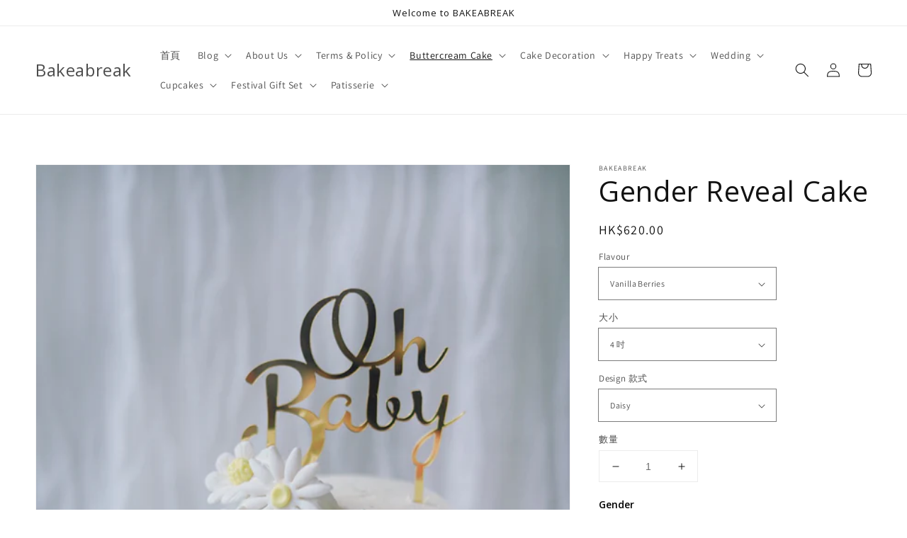

--- FILE ---
content_type: text/html; charset=utf-8
request_url: https://bakeabreak.com/products/gender-reveal-cake
body_size: 41814
content:
<!doctype html>
<html class="no-js" lang="zh-TW">
  <head>

	<style id="ymq-checkout-button-protect">
		[name="checkout"],[name="chekout"], a[href^="/checkout"], a[href="/account/login"].cart__submit, button[type="submit"].btn-order, a.btn.cart__checkout, a.cart__submit, .wc-proceed-to-checkout button, #cart_form .buttons .btn-primary, .ymq-checkout-button{
        	pointer-events: none;
        }
	</style>
	<script>
		function ymq_ready(fn){
			if(document.addEventListener){
				document.addEventListener('DOMContentLoaded',function(){
					document.removeEventListener('DOMContentLoaded',arguments.callee,false);
					fn();
				},false);
			}else if(document.attachEvent){
				document.attachEvent('onreadystatechange',function(){
					if(document.readyState=='complete'){
						document.detachEvent('onreadystatechange',arguments.callee);
						fn();
					}
				});
			}
		}
		ymq_ready(() => {
			setTimeout(function() {
				var ymq_checkout_button_protect = document.getElementById("ymq-checkout-button-protect");
				ymq_checkout_button_protect.remove();
			}, 100);
		})
    </script> 


 

 

 

 


<script src='https://cdn.jsdelivr.net/gh/yunmuqing/optionv-0.0@latest/spotlight.js'></script>

<link href='https://cdn.jsdelivr.net/gh/yunmuqing/optionv-0.0@latest/ymq-option.css' rel='stylesheet'> 

<link href='https://option.ymq.cool/option/bottom.css' rel='stylesheet'> 

<style id="ymq-jsstyle"></style> 

<script> 

	window.ymq_option = window.ymq_option || {}; 

	ymq_option.shop = `bakeabreak.myshopify.com`; 

	ymq_option.token = `642dd22624368b21c3b88a936506ced6196bda87a2c2353d0239cab2fc7d3686`; 

	ymq_option.timestamp = `1769024520`; 

	ymq_option.customer_id = ``; 

	ymq_option.page = `product`; 
    
    ymq_option.cart = {"note":null,"attributes":{},"original_total_price":0,"total_price":0,"total_discount":0,"total_weight":0.0,"item_count":0,"items":[],"requires_shipping":false,"currency":"HKD","items_subtotal_price":0,"cart_level_discount_applications":[],"checkout_charge_amount":0};

	ymq_option.ymq_option_branding = {}; 
	  
		ymq_option.ymq_option_branding = {"button":{"--button-background-checked-color":"#000000","--button-background-color":"#FFFFFF","--button-background-disabled-color":"#FFFFFF","--button-border-checked-color":"#000000","--button-border-color":"#000000","--button-border-disabled-color":"#000000","--button-font-checked-color":"#FFFFFF","--button-font-disabled-color":"#cccccc","--button-font-color":"#000000","--button-border-radius":"0","--button-font-size":"14","--button-line-height":"20","--button-margin-l-r":"4","--button-margin-u-d":"4","--button-padding-l-r":"16","--button-padding-u-d":"8"},"radio":{"--radio-border-color":"#BBC1E1","--radio-border-checked-color":"#BBC1E1","--radio-border-disabled-color":"#BBC1E1","--radio-border-hover-color":"#BBC1E1","--radio-background-color":"#FFFFFF","--radio-background-checked-color":"#275EFE","--radio-background-disabled-color":"#E1E6F9","--radio-background-hover-color":"#FFFFFF","--radio-inner-color":"#E1E6F9","--radio-inner-checked-color":"#FFFFFF","--radio-inner-disabled-color":"#FFFFFF"},"input":{"--input-background-checked-color":"#FFFFFF","--input-background-color":"#FFFFFF","--input-border-checked-color":"#000000","--input-border-color":"#000000","--input-font-checked-color":"#000000","--input-font-color":"#000000","--input-border-radius":"0","--input-font-size":"14","--input-padding-l-r":"16","--input-padding-u-d":"9","--input-width":"100","--input-max-width":"400"},"select":{"--select-border-color":"#000000","--select-border-checked-color":"#000000","--select-background-color":"#FFFFFF","--select-background-checked-color":"#FFFFFF","--select-font-color":"#000000","--select-font-checked-color":"#000000","--select-option-background-color":"#FFFFFF","--select-option-background-checked-color":"#F5F9FF","--select-option-background-disabled-color":"#FFFFFF","--select-option-font-color":"#000000","--select-option-font-checked-color":"#000000","--select-option-font-disabled-color":"#CCCCCC","--select-padding-u-d":"9","--select-padding-l-r":"16","--select-option-padding-u-d":"9","--select-option-padding-l-r":"16","--select-width":"100","--select-max-width":"400","--select-font-size":"14","--select-border-radius":"0"},"multiple":{"--multiple-background-color":"#F5F9FF","--multiple-font-color":"#000000","--multiple-padding-u-d":"2","--multiple-padding-l-r":"8","--multiple-font-size":"12","--multiple-border-radius":"0"},"img":{"--img-border-color":"#E1E1E1","--img-border-checked-color":"#000000","--img-border-disabled-color":"#000000","--img-width":"50","--img-height":"50","--img-margin-u-d":"2","--img-margin-l-r":"2","--img-border-radius":"4"},"upload":{"--upload-background-color":"#409EFF","--upload-font-color":"#FFFFFF","--upload-border-color":"#409EFF","--upload-padding-u-d":"12","--upload-padding-l-r":"20","--upload-font-size":"12","--upload-border-radius":"4"},"cart":{"--cart-border-color":"#000000","--buy-border-color":"#000000","--cart-border-hover-color":"#000000","--buy-border-hover-color":"#000000","--cart-background-color":"#000000","--buy-background-color":"#000000","--cart-background-hover-color":"#000000","--buy-background-hover-color":"#000000","--cart-font-color":"#FFFFFF","--buy-font-color":"#FFFFFF","--cart-font-hover-color":"#FFFFFF","--buy-font-hover-color":"#FFFFFF","--cart-padding-u-d":"12","--cart-padding-l-r":"16","--buy-padding-u-d":"12","--buy-padding-l-r":"16","--cart-margin-u-d":"4","--cart-margin-l-r":"0","--buy-margin-u-d":"4","--buy-margin-l-r":"0","--cart-width":"100","--cart-max-width":"800","--buy-width":"100","--buy-max-width":"800","--cart-font-size":"14","--cart-border-radius":"0","--buy-font-size":"14","--buy-border-radius":"0"},"quantity":{"--quantity-border-color":"#A6A3A3","--quantity-font-color":"#000000","--quantity-background-color":"#FFFFFF","--quantity-width":"150","--quantity-height":"40","--quantity-font-size":"14","--quantity-border-radius":"0"},"global":{"--global-title-color":"#000000","--global-help-color":"#000000","--global-error-color":"#DC3545","--global-title-font-size":"14","--global-help-font-size":"12","--global-error-font-size":"12","--global-margin-top":"0","--global-margin-bottom":"20","--global-margin-left":"0","--global-margin-right":"0","--global-title-margin-top":"0","--global-title-margin-bottom":"5","--global-title-margin-left":"0","--global-title-margin-right":"0","--global-help-margin-top":"5","--global-help-margin-bottom":"0","--global-help-margin-left":"0","--global-help-margin-right":"0","--global-error-margin-top":"5","--global-error-margin-bottom":"0","--global-error-margin-left":"0","--global-error-margin-right":"0"},"discount":{"--new-discount-normal-color":"#1878B9","--new-discount-error-color":"#E22120","--new-discount-layout":"flex-end"},"lan":{"require":"This is a required field.","email":"Please enter a valid email address.","phone":"Please enter the correct phone.","number":"Please enter an number.","integer":"Please enter an integer.","min_char":"Please enter no less than %s characters.","max_char":"Please enter no more than %s characters.","max_s":"Please choose less than %s options.","min_s":"Please choose more than %s options.","total_s":"Please choose %s options.","min":"Please enter no less than %s.","max":"Please enter no more than %s.","currency":"HKD","sold_out":"sold out","please_choose":"Please choose","add_to_cart":"ADD TO CART","buy_it_now":"BUY IT NOW","add_price_text":"Selection will add %s to the price","discount_code":"Discount code","application":"Apply","discount_error1":"Enter a valid discount code","discount_error2":"discount code isn't valid for the items in your cart"},"price":{"--price-border-color":"#000000","--price-background-color":"#FFFFFF","--price-font-color":"#000000","--price-price-font-color":"#03de90","--price-padding-u-d":"9","--price-padding-l-r":"16","--price-width":"100","--price-max-width":"400","--price-font-size":"14","--price-border-radius":"0"},"extra":{"is_show":"0","plan":0,"quantity-box":"0","price-value":"3,4,15,6,16,7","variant-original-margin-bottom":"15","strong-dorp-down":0,"radio-unchecked":1,"close-cart-rate":1,"automic-swatch-ajax":1,"img-option-bigger":1,"add-button-reload":1,"make-sku":0}}; 
	 

	ymq_option.ymq_option_settings = {}; 
	
        
    
    
    
    
        
        
            
    

	 

		ymq_option.product = {"id":7689094201493,"title":"Gender Reveal Cake","handle":"gender-reveal-cake","description":"\u003cmeta charset=\"utf-8\"\u003e\u003cmeta charset=\"utf-8\"\u003e\n\u003cp data-mce-fragment=\"1\"\u003e \u003cmeta charset=\"utf-8\"\u003e\u003c\/p\u003e\n\u003cp data-mce-fragment=\"1\" class=\"p1\"\u003e 性別揭曉蛋糕\u003cmeta charset=\"utf-8\"\u003e中間切開會有粉藍粉（代表男孩）或粉紅色\u003cmeta charset=\"utf-8\"\u003e\u003cspan data-mce-fragment=\"1\"\u003e（代表女孩）的糖碎。\u003c\/span\u003e\u003c\/p\u003e\n\u003cp data-mce-fragment=\"1\" class=\"p1\"\u003e款式有兩款：\u003c\/p\u003e\n\u003cp data-mce-fragment=\"1\" class=\"p1\"\u003e1. Daisy \u003c\/p\u003e\n\u003cp data-mce-fragment=\"1\" class=\"p1\"\u003e2.Macarons \u003c\/p\u003e\n\u003cp data-mce-fragment=\"1\" class=\"p1\"\u003e快與家人和朋友齊享\u003cmeta charset=\"utf-8\"\u003e\u003cspan data-mce-fragment=\"1\"\u003e新家庭成員的喜悅吧～ \u003c\/span\u003e\u003c\/p\u003e\n\u003cp data-mce-fragment=\"1\" class=\"p1\"\u003e \u003c\/p\u003e\n\u003cp data-mce-fragment=\"1\" class=\"p1\"\u003e \u003c\/p\u003e\n\u003cp data-mce-fragment=\"1\"\u003e\u003cspan\u003e大家可以在網頁\u003c\/span\u003e\u003cspan\u003e\u003c\/span\u003e\u003ca href=\"https:\/\/bakeabreak.myshopify.com\/pages\/add-on-item\" data-mce-href=\"https:\/\/bakeabreak.myshopify.com\/pages\/add-on-item\"\u003eadd-on item\u003cspan\u003e \u003c\/span\u003e\u003c\/a\u003e\u003cspan\u003e選購蠟燭、加名\u003cmeta charset=\"utf-8\"\u003e、插牌或汽球等。\u003c\/span\u003e \u003c\/p\u003e\n\u003cp data-mce-fragment=\"1\"\u003e\u003cspan data-mce-fragment=\"1\"\u003e\u003c\/span\u003e\u003cspan data-mce-fragment=\"1\"\u003e由於蛋糕是全人手製作，蛋糕圖片只供參考。\u003c\/span\u003e\u003c\/p\u003e\n\u003cp data-mce-fragment=\"1\"\u003e\u003cspan data-mce-fragment=\"1\"\u003e裝飾和食材或會因供應而有所變動，將不另行通知， 敬請原諒。\u003c\/span\u003e\u003c\/p\u003e\n\u003cp data-mce-fragment=\"1\"\u003e\u003cspan data-mce-fragment=\"1\"\u003e蛋糕含有乳製品和堅果類食品，食物敏感者請注意或請在訂購前向我們查詢。\u003c\/span\u003e\u003c\/p\u003e\n\u003cbr\u003e","published_at":"2022-09-27T23:16:05+08:00","created_at":"2022-09-27T22:24:22+08:00","vendor":"Bakeabreak","type":"","tags":[],"price":62000,"price_min":62000,"price_max":158000,"available":true,"price_varies":true,"compare_at_price":null,"compare_at_price_min":0,"compare_at_price_max":0,"compare_at_price_varies":false,"variants":[{"id":42824422719637,"title":"Vanilla Berries \/ 4 吋 \/ Daisy","option1":"Vanilla Berries","option2":"4 吋","option3":"Daisy","sku":"","requires_shipping":true,"taxable":true,"featured_image":null,"available":true,"name":"Gender Reveal Cake - Vanilla Berries \/ 4 吋 \/ Daisy","public_title":"Vanilla Berries \/ 4 吋 \/ Daisy","options":["Vanilla Berries","4 吋","Daisy"],"price":62000,"weight":0,"compare_at_price":null,"inventory_management":null,"barcode":"","requires_selling_plan":false,"selling_plan_allocations":[]},{"id":42824422752405,"title":"Vanilla Berries \/ 4 吋 \/ Macarons","option1":"Vanilla Berries","option2":"4 吋","option3":"Macarons","sku":"","requires_shipping":true,"taxable":true,"featured_image":{"id":35332123132053,"product_id":7689094201493,"position":4,"created_at":"2022-09-27T23:16:19+08:00","updated_at":"2022-11-08T11:58:11+08:00","alt":null,"width":1040,"height":1568,"src":"\/\/bakeabreak.com\/cdn\/shop\/products\/image_37472637-4fe0-44bc-842c-8feb97bab536.jpg?v=1667879891","variant_ids":[42824422686869,42824422752405,42824422817941,42824423014549,42824423080085,42824423145621]},"available":true,"name":"Gender Reveal Cake - Vanilla Berries \/ 4 吋 \/ Macarons","public_title":"Vanilla Berries \/ 4 吋 \/ Macarons","options":["Vanilla Berries","4 吋","Macarons"],"price":62000,"weight":0,"compare_at_price":null,"inventory_management":null,"barcode":"","featured_media":{"alt":null,"id":27774272438421,"position":4,"preview_image":{"aspect_ratio":0.663,"height":1568,"width":1040,"src":"\/\/bakeabreak.com\/cdn\/shop\/products\/image_37472637-4fe0-44bc-842c-8feb97bab536.jpg?v=1667879891"}},"requires_selling_plan":false,"selling_plan_allocations":[]},{"id":42824422785173,"title":"Vanilla Berries \/ 5 吋 \/ Daisy","option1":"Vanilla Berries","option2":"5 吋","option3":"Daisy","sku":"","requires_shipping":true,"taxable":true,"featured_image":null,"available":true,"name":"Gender Reveal Cake - Vanilla Berries \/ 5 吋 \/ Daisy","public_title":"Vanilla Berries \/ 5 吋 \/ Daisy","options":["Vanilla Berries","5 吋","Daisy"],"price":90000,"weight":0,"compare_at_price":null,"inventory_management":null,"barcode":"","requires_selling_plan":false,"selling_plan_allocations":[]},{"id":42824422817941,"title":"Vanilla Berries \/ 5 吋 \/ Macarons","option1":"Vanilla Berries","option2":"5 吋","option3":"Macarons","sku":"","requires_shipping":true,"taxable":true,"featured_image":{"id":35332123132053,"product_id":7689094201493,"position":4,"created_at":"2022-09-27T23:16:19+08:00","updated_at":"2022-11-08T11:58:11+08:00","alt":null,"width":1040,"height":1568,"src":"\/\/bakeabreak.com\/cdn\/shop\/products\/image_37472637-4fe0-44bc-842c-8feb97bab536.jpg?v=1667879891","variant_ids":[42824422686869,42824422752405,42824422817941,42824423014549,42824423080085,42824423145621]},"available":true,"name":"Gender Reveal Cake - Vanilla Berries \/ 5 吋 \/ Macarons","public_title":"Vanilla Berries \/ 5 吋 \/ Macarons","options":["Vanilla Berries","5 吋","Macarons"],"price":90000,"weight":0,"compare_at_price":null,"inventory_management":null,"barcode":"","featured_media":{"alt":null,"id":27774272438421,"position":4,"preview_image":{"aspect_ratio":0.663,"height":1568,"width":1040,"src":"\/\/bakeabreak.com\/cdn\/shop\/products\/image_37472637-4fe0-44bc-842c-8feb97bab536.jpg?v=1667879891"}},"requires_selling_plan":false,"selling_plan_allocations":[]},{"id":42824416526485,"title":"Vanilla Berries \/ 4+5 吋 \/ Daisy","option1":"Vanilla Berries","option2":"4+5 吋","option3":"Daisy","sku":null,"requires_shipping":true,"taxable":true,"featured_image":null,"available":true,"name":"Gender Reveal Cake - Vanilla Berries \/ 4+5 吋 \/ Daisy","public_title":"Vanilla Berries \/ 4+5 吋 \/ Daisy","options":["Vanilla Berries","4+5 吋","Daisy"],"price":158000,"weight":0,"compare_at_price":null,"inventory_management":null,"barcode":null,"requires_selling_plan":false,"selling_plan_allocations":[]},{"id":42824422686869,"title":"Vanilla Berries \/ 4+5 吋 \/ Macarons","option1":"Vanilla Berries","option2":"4+5 吋","option3":"Macarons","sku":"","requires_shipping":true,"taxable":true,"featured_image":{"id":35332123132053,"product_id":7689094201493,"position":4,"created_at":"2022-09-27T23:16:19+08:00","updated_at":"2022-11-08T11:58:11+08:00","alt":null,"width":1040,"height":1568,"src":"\/\/bakeabreak.com\/cdn\/shop\/products\/image_37472637-4fe0-44bc-842c-8feb97bab536.jpg?v=1667879891","variant_ids":[42824422686869,42824422752405,42824422817941,42824423014549,42824423080085,42824423145621]},"available":true,"name":"Gender Reveal Cake - Vanilla Berries \/ 4+5 吋 \/ Macarons","public_title":"Vanilla Berries \/ 4+5 吋 \/ Macarons","options":["Vanilla Berries","4+5 吋","Macarons"],"price":158000,"weight":0,"compare_at_price":null,"inventory_management":null,"barcode":"","featured_media":{"alt":null,"id":27774272438421,"position":4,"preview_image":{"aspect_ratio":0.663,"height":1568,"width":1040,"src":"\/\/bakeabreak.com\/cdn\/shop\/products\/image_37472637-4fe0-44bc-842c-8feb97bab536.jpg?v=1667879891"}},"requires_selling_plan":false,"selling_plan_allocations":[]},{"id":42824423047317,"title":"Chocolate Hazelnut \/ 4 吋 \/ Daisy","option1":"Chocolate Hazelnut","option2":"4 吋","option3":"Daisy","sku":"","requires_shipping":true,"taxable":true,"featured_image":null,"available":true,"name":"Gender Reveal Cake - Chocolate Hazelnut \/ 4 吋 \/ Daisy","public_title":"Chocolate Hazelnut \/ 4 吋 \/ Daisy","options":["Chocolate Hazelnut","4 吋","Daisy"],"price":62000,"weight":0,"compare_at_price":null,"inventory_management":null,"barcode":"","requires_selling_plan":false,"selling_plan_allocations":[]},{"id":42824423080085,"title":"Chocolate Hazelnut \/ 4 吋 \/ Macarons","option1":"Chocolate Hazelnut","option2":"4 吋","option3":"Macarons","sku":"","requires_shipping":true,"taxable":true,"featured_image":{"id":35332123132053,"product_id":7689094201493,"position":4,"created_at":"2022-09-27T23:16:19+08:00","updated_at":"2022-11-08T11:58:11+08:00","alt":null,"width":1040,"height":1568,"src":"\/\/bakeabreak.com\/cdn\/shop\/products\/image_37472637-4fe0-44bc-842c-8feb97bab536.jpg?v=1667879891","variant_ids":[42824422686869,42824422752405,42824422817941,42824423014549,42824423080085,42824423145621]},"available":true,"name":"Gender Reveal Cake - Chocolate Hazelnut \/ 4 吋 \/ Macarons","public_title":"Chocolate Hazelnut \/ 4 吋 \/ Macarons","options":["Chocolate Hazelnut","4 吋","Macarons"],"price":62000,"weight":0,"compare_at_price":null,"inventory_management":null,"barcode":"","featured_media":{"alt":null,"id":27774272438421,"position":4,"preview_image":{"aspect_ratio":0.663,"height":1568,"width":1040,"src":"\/\/bakeabreak.com\/cdn\/shop\/products\/image_37472637-4fe0-44bc-842c-8feb97bab536.jpg?v=1667879891"}},"requires_selling_plan":false,"selling_plan_allocations":[]},{"id":42824423112853,"title":"Chocolate Hazelnut \/ 5 吋 \/ Daisy","option1":"Chocolate Hazelnut","option2":"5 吋","option3":"Daisy","sku":"","requires_shipping":true,"taxable":true,"featured_image":null,"available":true,"name":"Gender Reveal Cake - Chocolate Hazelnut \/ 5 吋 \/ Daisy","public_title":"Chocolate Hazelnut \/ 5 吋 \/ Daisy","options":["Chocolate Hazelnut","5 吋","Daisy"],"price":90000,"weight":0,"compare_at_price":null,"inventory_management":null,"barcode":"","requires_selling_plan":false,"selling_plan_allocations":[]},{"id":42824423145621,"title":"Chocolate Hazelnut \/ 5 吋 \/ Macarons","option1":"Chocolate Hazelnut","option2":"5 吋","option3":"Macarons","sku":"","requires_shipping":true,"taxable":true,"featured_image":{"id":35332123132053,"product_id":7689094201493,"position":4,"created_at":"2022-09-27T23:16:19+08:00","updated_at":"2022-11-08T11:58:11+08:00","alt":null,"width":1040,"height":1568,"src":"\/\/bakeabreak.com\/cdn\/shop\/products\/image_37472637-4fe0-44bc-842c-8feb97bab536.jpg?v=1667879891","variant_ids":[42824422686869,42824422752405,42824422817941,42824423014549,42824423080085,42824423145621]},"available":true,"name":"Gender Reveal Cake - Chocolate Hazelnut \/ 5 吋 \/ Macarons","public_title":"Chocolate Hazelnut \/ 5 吋 \/ Macarons","options":["Chocolate Hazelnut","5 吋","Macarons"],"price":90000,"weight":0,"compare_at_price":null,"inventory_management":null,"barcode":"","featured_media":{"alt":null,"id":27774272438421,"position":4,"preview_image":{"aspect_ratio":0.663,"height":1568,"width":1040,"src":"\/\/bakeabreak.com\/cdn\/shop\/products\/image_37472637-4fe0-44bc-842c-8feb97bab536.jpg?v=1667879891"}},"requires_selling_plan":false,"selling_plan_allocations":[]},{"id":42824416657557,"title":"Chocolate Hazelnut \/ 4+5 吋 \/ Daisy","option1":"Chocolate Hazelnut","option2":"4+5 吋","option3":"Daisy","sku":null,"requires_shipping":true,"taxable":true,"featured_image":null,"available":true,"name":"Gender Reveal Cake - Chocolate Hazelnut \/ 4+5 吋 \/ Daisy","public_title":"Chocolate Hazelnut \/ 4+5 吋 \/ Daisy","options":["Chocolate Hazelnut","4+5 吋","Daisy"],"price":158000,"weight":0,"compare_at_price":null,"inventory_management":null,"barcode":null,"requires_selling_plan":false,"selling_plan_allocations":[]},{"id":42824423014549,"title":"Chocolate Hazelnut \/ 4+5 吋 \/ Macarons","option1":"Chocolate Hazelnut","option2":"4+5 吋","option3":"Macarons","sku":"","requires_shipping":true,"taxable":true,"featured_image":{"id":35332123132053,"product_id":7689094201493,"position":4,"created_at":"2022-09-27T23:16:19+08:00","updated_at":"2022-11-08T11:58:11+08:00","alt":null,"width":1040,"height":1568,"src":"\/\/bakeabreak.com\/cdn\/shop\/products\/image_37472637-4fe0-44bc-842c-8feb97bab536.jpg?v=1667879891","variant_ids":[42824422686869,42824422752405,42824422817941,42824423014549,42824423080085,42824423145621]},"available":true,"name":"Gender Reveal Cake - Chocolate Hazelnut \/ 4+5 吋 \/ Macarons","public_title":"Chocolate Hazelnut \/ 4+5 吋 \/ Macarons","options":["Chocolate Hazelnut","4+5 吋","Macarons"],"price":158000,"weight":0,"compare_at_price":null,"inventory_management":null,"barcode":"","featured_media":{"alt":null,"id":27774272438421,"position":4,"preview_image":{"aspect_ratio":0.663,"height":1568,"width":1040,"src":"\/\/bakeabreak.com\/cdn\/shop\/products\/image_37472637-4fe0-44bc-842c-8feb97bab536.jpg?v=1667879891"}},"requires_selling_plan":false,"selling_plan_allocations":[]}],"images":["\/\/bakeabreak.com\/cdn\/shop\/products\/98F41519-69F1-41D7-92DA-967C7A3B9D2F.jpg?v=1667879893","\/\/bakeabreak.com\/cdn\/shop\/products\/image_7cd5c9bf-d9d4-4e72-a846-e9be6a5c1475.jpg?v=1667879893","\/\/bakeabreak.com\/cdn\/shop\/products\/image_b1e9e4b8-f718-43a2-ab15-20e51700aeed.jpg?v=1667879893","\/\/bakeabreak.com\/cdn\/shop\/products\/image_37472637-4fe0-44bc-842c-8feb97bab536.jpg?v=1667879891","\/\/bakeabreak.com\/cdn\/shop\/products\/image_bd7ddc94-68c2-4d16-95fc-6db0f6abbac9.jpg?v=1667879891","\/\/bakeabreak.com\/cdn\/shop\/files\/image_298b7db0-a3dd-4de5-b23c-94e341365a1f.jpg?v=1684315855"],"featured_image":"\/\/bakeabreak.com\/cdn\/shop\/products\/98F41519-69F1-41D7-92DA-967C7A3B9D2F.jpg?v=1667879893","options":["Flavour","大小","Design  款式"],"media":[{"alt":null,"id":28107815321749,"position":1,"preview_image":{"aspect_ratio":0.668,"height":1616,"width":1080,"src":"\/\/bakeabreak.com\/cdn\/shop\/products\/98F41519-69F1-41D7-92DA-967C7A3B9D2F.jpg?v=1667879893"},"aspect_ratio":0.668,"height":1616,"media_type":"image","src":"\/\/bakeabreak.com\/cdn\/shop\/products\/98F41519-69F1-41D7-92DA-967C7A3B9D2F.jpg?v=1667879893","width":1080},{"alt":null,"id":27774272372885,"position":2,"preview_image":{"aspect_ratio":0.75,"height":4032,"width":3024,"src":"\/\/bakeabreak.com\/cdn\/shop\/products\/image_7cd5c9bf-d9d4-4e72-a846-e9be6a5c1475.jpg?v=1667879893"},"aspect_ratio":0.75,"height":4032,"media_type":"image","src":"\/\/bakeabreak.com\/cdn\/shop\/products\/image_7cd5c9bf-d9d4-4e72-a846-e9be6a5c1475.jpg?v=1667879893","width":3024},{"alt":null,"id":27774271881365,"position":3,"preview_image":{"aspect_ratio":0.668,"height":1616,"width":1080,"src":"\/\/bakeabreak.com\/cdn\/shop\/products\/image_b1e9e4b8-f718-43a2-ab15-20e51700aeed.jpg?v=1667879893"},"aspect_ratio":0.668,"height":1616,"media_type":"image","src":"\/\/bakeabreak.com\/cdn\/shop\/products\/image_b1e9e4b8-f718-43a2-ab15-20e51700aeed.jpg?v=1667879893","width":1080},{"alt":null,"id":27774272438421,"position":4,"preview_image":{"aspect_ratio":0.663,"height":1568,"width":1040,"src":"\/\/bakeabreak.com\/cdn\/shop\/products\/image_37472637-4fe0-44bc-842c-8feb97bab536.jpg?v=1667879891"},"aspect_ratio":0.663,"height":1568,"media_type":"image","src":"\/\/bakeabreak.com\/cdn\/shop\/products\/image_37472637-4fe0-44bc-842c-8feb97bab536.jpg?v=1667879891","width":1040},{"alt":null,"id":27774272471189,"position":5,"preview_image":{"aspect_ratio":0.668,"height":1616,"width":1080,"src":"\/\/bakeabreak.com\/cdn\/shop\/products\/image_bd7ddc94-68c2-4d16-95fc-6db0f6abbac9.jpg?v=1667879891"},"aspect_ratio":0.668,"height":1616,"media_type":"image","src":"\/\/bakeabreak.com\/cdn\/shop\/products\/image_bd7ddc94-68c2-4d16-95fc-6db0f6abbac9.jpg?v=1667879891","width":1080},{"alt":null,"id":29704410136725,"position":6,"preview_image":{"aspect_ratio":0.668,"height":1616,"width":1080,"src":"\/\/bakeabreak.com\/cdn\/shop\/files\/image_298b7db0-a3dd-4de5-b23c-94e341365a1f.jpg?v=1684315855"},"aspect_ratio":0.668,"height":1616,"media_type":"image","src":"\/\/bakeabreak.com\/cdn\/shop\/files\/image_298b7db0-a3dd-4de5-b23c-94e341365a1f.jpg?v=1684315855","width":1080}],"requires_selling_plan":false,"selling_plan_groups":[],"content":"\u003cmeta charset=\"utf-8\"\u003e\u003cmeta charset=\"utf-8\"\u003e\n\u003cp data-mce-fragment=\"1\"\u003e \u003cmeta charset=\"utf-8\"\u003e\u003c\/p\u003e\n\u003cp data-mce-fragment=\"1\" class=\"p1\"\u003e 性別揭曉蛋糕\u003cmeta charset=\"utf-8\"\u003e中間切開會有粉藍粉（代表男孩）或粉紅色\u003cmeta charset=\"utf-8\"\u003e\u003cspan data-mce-fragment=\"1\"\u003e（代表女孩）的糖碎。\u003c\/span\u003e\u003c\/p\u003e\n\u003cp data-mce-fragment=\"1\" class=\"p1\"\u003e款式有兩款：\u003c\/p\u003e\n\u003cp data-mce-fragment=\"1\" class=\"p1\"\u003e1. Daisy \u003c\/p\u003e\n\u003cp data-mce-fragment=\"1\" class=\"p1\"\u003e2.Macarons \u003c\/p\u003e\n\u003cp data-mce-fragment=\"1\" class=\"p1\"\u003e快與家人和朋友齊享\u003cmeta charset=\"utf-8\"\u003e\u003cspan data-mce-fragment=\"1\"\u003e新家庭成員的喜悅吧～ \u003c\/span\u003e\u003c\/p\u003e\n\u003cp data-mce-fragment=\"1\" class=\"p1\"\u003e \u003c\/p\u003e\n\u003cp data-mce-fragment=\"1\" class=\"p1\"\u003e \u003c\/p\u003e\n\u003cp data-mce-fragment=\"1\"\u003e\u003cspan\u003e大家可以在網頁\u003c\/span\u003e\u003cspan\u003e\u003c\/span\u003e\u003ca href=\"https:\/\/bakeabreak.myshopify.com\/pages\/add-on-item\" data-mce-href=\"https:\/\/bakeabreak.myshopify.com\/pages\/add-on-item\"\u003eadd-on item\u003cspan\u003e \u003c\/span\u003e\u003c\/a\u003e\u003cspan\u003e選購蠟燭、加名\u003cmeta charset=\"utf-8\"\u003e、插牌或汽球等。\u003c\/span\u003e \u003c\/p\u003e\n\u003cp data-mce-fragment=\"1\"\u003e\u003cspan data-mce-fragment=\"1\"\u003e\u003c\/span\u003e\u003cspan data-mce-fragment=\"1\"\u003e由於蛋糕是全人手製作，蛋糕圖片只供參考。\u003c\/span\u003e\u003c\/p\u003e\n\u003cp data-mce-fragment=\"1\"\u003e\u003cspan data-mce-fragment=\"1\"\u003e裝飾和食材或會因供應而有所變動，將不另行通知， 敬請原諒。\u003c\/span\u003e\u003c\/p\u003e\n\u003cp data-mce-fragment=\"1\"\u003e\u003cspan data-mce-fragment=\"1\"\u003e蛋糕含有乳製品和堅果類食品，食物敏感者請注意或請在訂購前向我們查詢。\u003c\/span\u003e\u003c\/p\u003e\n\u003cbr\u003e"}; 

		ymq_option.ymq_has_only_default_variant = true; 
		 
			ymq_option.ymq_has_only_default_variant = false; 
		 

		ymq_option.ymq_status = {}; 
		 

		ymq_option.ymq_variantjson = {}; 
		 

		ymq_option.ymq_variantjson_yulan = {}; 
		 

		ymq_option.ymq_option_data = {}; 
		
            
        ymq_option.ymq_variant_condition = {}; 
		

		ymq_option.ymq_option_data_yulan = {}; 
		 

		ymq_option.ymq_option_condition = {}; 
		 

		ymq_option.ymq_option_condition_yulan = {}; 
		 

        ymq_option.ymq_option_template = {};
  		ymq_option.ymq_option_template_condition = {}; 
        
        
        
        
        ymq_option.ymq_option_template_yulan = {};
  		ymq_option.ymq_option_template_condition_yulan = {}; 
        
        
                                            
                                                                          
		   
			ymq_option.ymq_shopify_options = {}; 
			 
				ymq_option.ymq_shopify_options[`Flavour`] = []; 
				 
					ymq_option.ymq_shopify_options[`Flavour`].push(`Vanilla Berries`); 
				 
					ymq_option.ymq_shopify_options[`Flavour`].push(`Chocolate Hazelnut`); 
				 
			 
				ymq_option.ymq_shopify_options[`大小`] = []; 
				 
					ymq_option.ymq_shopify_options[`大小`].push(`4 吋`); 
				 
					ymq_option.ymq_shopify_options[`大小`].push(`5 吋`); 
				 
					ymq_option.ymq_shopify_options[`大小`].push(`4+5 吋`); 
				 
			 
				ymq_option.ymq_shopify_options[`Design  款式`] = []; 
				 
					ymq_option.ymq_shopify_options[`Design  款式`].push(`Daisy`); 
				 
					ymq_option.ymq_shopify_options[`Design  款式`].push(`Macarons`); 
				 
			 
		 

		ymq_option.ymq_inventory_quantity = [];  
		   
			ymq_option.ymq_inventory_quantity.push(-4); 
		   
			ymq_option.ymq_inventory_quantity.push(-3); 
		   
			ymq_option.ymq_inventory_quantity.push(0); 
		   
			ymq_option.ymq_inventory_quantity.push(-1); 
		   
			ymq_option.ymq_inventory_quantity.push(0); 
		   
			ymq_option.ymq_inventory_quantity.push(0); 
		   
			ymq_option.ymq_inventory_quantity.push(-2); 
		   
			ymq_option.ymq_inventory_quantity.push(-1); 
		   
			ymq_option.ymq_inventory_quantity.push(0); 
		   
			ymq_option.ymq_inventory_quantity.push(0); 
		   
			ymq_option.ymq_inventory_quantity.push(0); 
		   
			ymq_option.ymq_inventory_quantity.push(0); 
		 

		if(ymq_option.product) {   
			for (var i = 0; i < ymq_option.product.variants.length; i += 1) { 
				ymq_option.product.variants[i].inventory_quantity = ymq_option.ymq_inventory_quantity[i]; 
			 }  
		 }  

	 

</script> 


<script src='https://option.ymq.cool/option/ymq-option.js'></script>
 
	<script src='https://cdn.shopify.com/s/files/1/0411/8639/4277/t/11/assets/spotlight.js'></script>

    <link href='https://cdn.shopify.com/s/files/1/0411/8639/4277/t/11/assets/ymq-option.css' rel='stylesheet'> 

	<link href='https://option.ymq.cool/option/bottom.css' rel='stylesheet'> 

	<style id="ymq-jsstyle"></style> 

	<script> 
		window.best_option = window.best_option || {}; 

		best_option.shop = `bakeabreak.myshopify.com`; 

		best_option.page = `product`; 

		best_option.ymq_option_branding = {}; 
		  
			best_option.ymq_option_branding = {"button":{"--button-background-checked-color":"#000000","--button-background-color":"#FFFFFF","--button-background-disabled-color":"#FFFFFF","--button-border-checked-color":"#000000","--button-border-color":"#000000","--button-border-disabled-color":"#000000","--button-font-checked-color":"#FFFFFF","--button-font-disabled-color":"#cccccc","--button-font-color":"#000000","--button-border-radius":"0","--button-font-size":"14","--button-line-height":"20","--button-margin-l-r":"4","--button-margin-u-d":"4","--button-padding-l-r":"16","--button-padding-u-d":"8"},"radio":{"--radio-border-color":"#BBC1E1","--radio-border-checked-color":"#BBC1E1","--radio-border-disabled-color":"#BBC1E1","--radio-border-hover-color":"#BBC1E1","--radio-background-color":"#FFFFFF","--radio-background-checked-color":"#275EFE","--radio-background-disabled-color":"#E1E6F9","--radio-background-hover-color":"#FFFFFF","--radio-inner-color":"#E1E6F9","--radio-inner-checked-color":"#FFFFFF","--radio-inner-disabled-color":"#FFFFFF"},"input":{"--input-background-checked-color":"#FFFFFF","--input-background-color":"#FFFFFF","--input-border-checked-color":"#000000","--input-border-color":"#000000","--input-font-checked-color":"#000000","--input-font-color":"#000000","--input-border-radius":"0","--input-font-size":"14","--input-padding-l-r":"16","--input-padding-u-d":"9","--input-width":"100","--input-max-width":"400"},"select":{"--select-border-color":"#000000","--select-border-checked-color":"#000000","--select-background-color":"#FFFFFF","--select-background-checked-color":"#FFFFFF","--select-font-color":"#000000","--select-font-checked-color":"#000000","--select-option-background-color":"#FFFFFF","--select-option-background-checked-color":"#F5F9FF","--select-option-background-disabled-color":"#FFFFFF","--select-option-font-color":"#000000","--select-option-font-checked-color":"#000000","--select-option-font-disabled-color":"#CCCCCC","--select-padding-u-d":"9","--select-padding-l-r":"16","--select-option-padding-u-d":"9","--select-option-padding-l-r":"16","--select-width":"100","--select-max-width":"400","--select-font-size":"14","--select-border-radius":"0"},"multiple":{"--multiple-background-color":"#F5F9FF","--multiple-font-color":"#000000","--multiple-padding-u-d":"2","--multiple-padding-l-r":"8","--multiple-font-size":"12","--multiple-border-radius":"0"},"img":{"--img-border-color":"#E1E1E1","--img-border-checked-color":"#000000","--img-border-disabled-color":"#000000","--img-width":"50","--img-height":"50","--img-margin-u-d":"2","--img-margin-l-r":"2","--img-border-radius":"4"},"upload":{"--upload-background-color":"#409EFF","--upload-font-color":"#FFFFFF","--upload-border-color":"#409EFF","--upload-padding-u-d":"12","--upload-padding-l-r":"20","--upload-font-size":"12","--upload-border-radius":"4"},"cart":{"--cart-border-color":"#000000","--buy-border-color":"#000000","--cart-border-hover-color":"#000000","--buy-border-hover-color":"#000000","--cart-background-color":"#000000","--buy-background-color":"#000000","--cart-background-hover-color":"#000000","--buy-background-hover-color":"#000000","--cart-font-color":"#FFFFFF","--buy-font-color":"#FFFFFF","--cart-font-hover-color":"#FFFFFF","--buy-font-hover-color":"#FFFFFF","--cart-padding-u-d":"12","--cart-padding-l-r":"16","--buy-padding-u-d":"12","--buy-padding-l-r":"16","--cart-margin-u-d":"4","--cart-margin-l-r":"0","--buy-margin-u-d":"4","--buy-margin-l-r":"0","--cart-width":"100","--cart-max-width":"800","--buy-width":"100","--buy-max-width":"800","--cart-font-size":"14","--cart-border-radius":"0","--buy-font-size":"14","--buy-border-radius":"0"},"quantity":{"--quantity-border-color":"#A6A3A3","--quantity-font-color":"#000000","--quantity-background-color":"#FFFFFF","--quantity-width":"150","--quantity-height":"40","--quantity-font-size":"14","--quantity-border-radius":"0"},"global":{"--global-title-color":"#000000","--global-help-color":"#000000","--global-error-color":"#DC3545","--global-title-font-size":"14","--global-help-font-size":"12","--global-error-font-size":"12","--global-margin-top":"0","--global-margin-bottom":"20","--global-margin-left":"0","--global-margin-right":"0","--global-title-margin-top":"0","--global-title-margin-bottom":"5","--global-title-margin-left":"0","--global-title-margin-right":"0","--global-help-margin-top":"5","--global-help-margin-bottom":"0","--global-help-margin-left":"0","--global-help-margin-right":"0","--global-error-margin-top":"5","--global-error-margin-bottom":"0","--global-error-margin-left":"0","--global-error-margin-right":"0"},"discount":{"--new-discount-normal-color":"#1878B9","--new-discount-error-color":"#E22120","--new-discount-layout":"flex-end"},"lan":{"require":"This is a required field.","email":"Please enter a valid email address.","phone":"Please enter the correct phone.","number":"Please enter an number.","integer":"Please enter an integer.","min_char":"Please enter no less than %s characters.","max_char":"Please enter no more than %s characters.","max_s":"Please choose less than %s options.","min_s":"Please choose more than %s options.","total_s":"Please choose %s options.","min":"Please enter no less than %s.","max":"Please enter no more than %s.","currency":"HKD","sold_out":"sold out","please_choose":"Please choose","add_to_cart":"ADD TO CART","buy_it_now":"BUY IT NOW","add_price_text":"Selection will add %s to the price","discount_code":"Discount code","application":"Apply","discount_error1":"Enter a valid discount code","discount_error2":"discount code isn't valid for the items in your cart"},"price":{"--price-border-color":"#000000","--price-background-color":"#FFFFFF","--price-font-color":"#000000","--price-price-font-color":"#03de90","--price-padding-u-d":"9","--price-padding-l-r":"16","--price-width":"100","--price-max-width":"400","--price-font-size":"14","--price-border-radius":"0"},"extra":{"is_show":"0","plan":"1","quantity-box":"0","price-value":"3,4,15,6,16,7","variant-original-margin-bottom":"15","strong-dorp-down":0,"radio-unchecked":1,"img-option-bigger":1,"add-button-reload":1,"free_plan":0}}; 
		 

		best_option.ymq_option_settings = {}; 
		
	        
		best_option.product = {"id":7689094201493,"title":"Gender Reveal Cake","handle":"gender-reveal-cake","description":"\u003cmeta charset=\"utf-8\"\u003e\u003cmeta charset=\"utf-8\"\u003e\n\u003cp data-mce-fragment=\"1\"\u003e \u003cmeta charset=\"utf-8\"\u003e\u003c\/p\u003e\n\u003cp data-mce-fragment=\"1\" class=\"p1\"\u003e 性別揭曉蛋糕\u003cmeta charset=\"utf-8\"\u003e中間切開會有粉藍粉（代表男孩）或粉紅色\u003cmeta charset=\"utf-8\"\u003e\u003cspan data-mce-fragment=\"1\"\u003e（代表女孩）的糖碎。\u003c\/span\u003e\u003c\/p\u003e\n\u003cp data-mce-fragment=\"1\" class=\"p1\"\u003e款式有兩款：\u003c\/p\u003e\n\u003cp data-mce-fragment=\"1\" class=\"p1\"\u003e1. Daisy \u003c\/p\u003e\n\u003cp data-mce-fragment=\"1\" class=\"p1\"\u003e2.Macarons \u003c\/p\u003e\n\u003cp data-mce-fragment=\"1\" class=\"p1\"\u003e快與家人和朋友齊享\u003cmeta charset=\"utf-8\"\u003e\u003cspan data-mce-fragment=\"1\"\u003e新家庭成員的喜悅吧～ \u003c\/span\u003e\u003c\/p\u003e\n\u003cp data-mce-fragment=\"1\" class=\"p1\"\u003e \u003c\/p\u003e\n\u003cp data-mce-fragment=\"1\" class=\"p1\"\u003e \u003c\/p\u003e\n\u003cp data-mce-fragment=\"1\"\u003e\u003cspan\u003e大家可以在網頁\u003c\/span\u003e\u003cspan\u003e\u003c\/span\u003e\u003ca href=\"https:\/\/bakeabreak.myshopify.com\/pages\/add-on-item\" data-mce-href=\"https:\/\/bakeabreak.myshopify.com\/pages\/add-on-item\"\u003eadd-on item\u003cspan\u003e \u003c\/span\u003e\u003c\/a\u003e\u003cspan\u003e選購蠟燭、加名\u003cmeta charset=\"utf-8\"\u003e、插牌或汽球等。\u003c\/span\u003e \u003c\/p\u003e\n\u003cp data-mce-fragment=\"1\"\u003e\u003cspan data-mce-fragment=\"1\"\u003e\u003c\/span\u003e\u003cspan data-mce-fragment=\"1\"\u003e由於蛋糕是全人手製作，蛋糕圖片只供參考。\u003c\/span\u003e\u003c\/p\u003e\n\u003cp data-mce-fragment=\"1\"\u003e\u003cspan data-mce-fragment=\"1\"\u003e裝飾和食材或會因供應而有所變動，將不另行通知， 敬請原諒。\u003c\/span\u003e\u003c\/p\u003e\n\u003cp data-mce-fragment=\"1\"\u003e\u003cspan data-mce-fragment=\"1\"\u003e蛋糕含有乳製品和堅果類食品，食物敏感者請注意或請在訂購前向我們查詢。\u003c\/span\u003e\u003c\/p\u003e\n\u003cbr\u003e","published_at":"2022-09-27T23:16:05+08:00","created_at":"2022-09-27T22:24:22+08:00","vendor":"Bakeabreak","type":"","tags":[],"price":62000,"price_min":62000,"price_max":158000,"available":true,"price_varies":true,"compare_at_price":null,"compare_at_price_min":0,"compare_at_price_max":0,"compare_at_price_varies":false,"variants":[{"id":42824422719637,"title":"Vanilla Berries \/ 4 吋 \/ Daisy","option1":"Vanilla Berries","option2":"4 吋","option3":"Daisy","sku":"","requires_shipping":true,"taxable":true,"featured_image":null,"available":true,"name":"Gender Reveal Cake - Vanilla Berries \/ 4 吋 \/ Daisy","public_title":"Vanilla Berries \/ 4 吋 \/ Daisy","options":["Vanilla Berries","4 吋","Daisy"],"price":62000,"weight":0,"compare_at_price":null,"inventory_management":null,"barcode":"","requires_selling_plan":false,"selling_plan_allocations":[]},{"id":42824422752405,"title":"Vanilla Berries \/ 4 吋 \/ Macarons","option1":"Vanilla Berries","option2":"4 吋","option3":"Macarons","sku":"","requires_shipping":true,"taxable":true,"featured_image":{"id":35332123132053,"product_id":7689094201493,"position":4,"created_at":"2022-09-27T23:16:19+08:00","updated_at":"2022-11-08T11:58:11+08:00","alt":null,"width":1040,"height":1568,"src":"\/\/bakeabreak.com\/cdn\/shop\/products\/image_37472637-4fe0-44bc-842c-8feb97bab536.jpg?v=1667879891","variant_ids":[42824422686869,42824422752405,42824422817941,42824423014549,42824423080085,42824423145621]},"available":true,"name":"Gender Reveal Cake - Vanilla Berries \/ 4 吋 \/ Macarons","public_title":"Vanilla Berries \/ 4 吋 \/ Macarons","options":["Vanilla Berries","4 吋","Macarons"],"price":62000,"weight":0,"compare_at_price":null,"inventory_management":null,"barcode":"","featured_media":{"alt":null,"id":27774272438421,"position":4,"preview_image":{"aspect_ratio":0.663,"height":1568,"width":1040,"src":"\/\/bakeabreak.com\/cdn\/shop\/products\/image_37472637-4fe0-44bc-842c-8feb97bab536.jpg?v=1667879891"}},"requires_selling_plan":false,"selling_plan_allocations":[]},{"id":42824422785173,"title":"Vanilla Berries \/ 5 吋 \/ Daisy","option1":"Vanilla Berries","option2":"5 吋","option3":"Daisy","sku":"","requires_shipping":true,"taxable":true,"featured_image":null,"available":true,"name":"Gender Reveal Cake - Vanilla Berries \/ 5 吋 \/ Daisy","public_title":"Vanilla Berries \/ 5 吋 \/ Daisy","options":["Vanilla Berries","5 吋","Daisy"],"price":90000,"weight":0,"compare_at_price":null,"inventory_management":null,"barcode":"","requires_selling_plan":false,"selling_plan_allocations":[]},{"id":42824422817941,"title":"Vanilla Berries \/ 5 吋 \/ Macarons","option1":"Vanilla Berries","option2":"5 吋","option3":"Macarons","sku":"","requires_shipping":true,"taxable":true,"featured_image":{"id":35332123132053,"product_id":7689094201493,"position":4,"created_at":"2022-09-27T23:16:19+08:00","updated_at":"2022-11-08T11:58:11+08:00","alt":null,"width":1040,"height":1568,"src":"\/\/bakeabreak.com\/cdn\/shop\/products\/image_37472637-4fe0-44bc-842c-8feb97bab536.jpg?v=1667879891","variant_ids":[42824422686869,42824422752405,42824422817941,42824423014549,42824423080085,42824423145621]},"available":true,"name":"Gender Reveal Cake - Vanilla Berries \/ 5 吋 \/ Macarons","public_title":"Vanilla Berries \/ 5 吋 \/ Macarons","options":["Vanilla Berries","5 吋","Macarons"],"price":90000,"weight":0,"compare_at_price":null,"inventory_management":null,"barcode":"","featured_media":{"alt":null,"id":27774272438421,"position":4,"preview_image":{"aspect_ratio":0.663,"height":1568,"width":1040,"src":"\/\/bakeabreak.com\/cdn\/shop\/products\/image_37472637-4fe0-44bc-842c-8feb97bab536.jpg?v=1667879891"}},"requires_selling_plan":false,"selling_plan_allocations":[]},{"id":42824416526485,"title":"Vanilla Berries \/ 4+5 吋 \/ Daisy","option1":"Vanilla Berries","option2":"4+5 吋","option3":"Daisy","sku":null,"requires_shipping":true,"taxable":true,"featured_image":null,"available":true,"name":"Gender Reveal Cake - Vanilla Berries \/ 4+5 吋 \/ Daisy","public_title":"Vanilla Berries \/ 4+5 吋 \/ Daisy","options":["Vanilla Berries","4+5 吋","Daisy"],"price":158000,"weight":0,"compare_at_price":null,"inventory_management":null,"barcode":null,"requires_selling_plan":false,"selling_plan_allocations":[]},{"id":42824422686869,"title":"Vanilla Berries \/ 4+5 吋 \/ Macarons","option1":"Vanilla Berries","option2":"4+5 吋","option3":"Macarons","sku":"","requires_shipping":true,"taxable":true,"featured_image":{"id":35332123132053,"product_id":7689094201493,"position":4,"created_at":"2022-09-27T23:16:19+08:00","updated_at":"2022-11-08T11:58:11+08:00","alt":null,"width":1040,"height":1568,"src":"\/\/bakeabreak.com\/cdn\/shop\/products\/image_37472637-4fe0-44bc-842c-8feb97bab536.jpg?v=1667879891","variant_ids":[42824422686869,42824422752405,42824422817941,42824423014549,42824423080085,42824423145621]},"available":true,"name":"Gender Reveal Cake - Vanilla Berries \/ 4+5 吋 \/ Macarons","public_title":"Vanilla Berries \/ 4+5 吋 \/ Macarons","options":["Vanilla Berries","4+5 吋","Macarons"],"price":158000,"weight":0,"compare_at_price":null,"inventory_management":null,"barcode":"","featured_media":{"alt":null,"id":27774272438421,"position":4,"preview_image":{"aspect_ratio":0.663,"height":1568,"width":1040,"src":"\/\/bakeabreak.com\/cdn\/shop\/products\/image_37472637-4fe0-44bc-842c-8feb97bab536.jpg?v=1667879891"}},"requires_selling_plan":false,"selling_plan_allocations":[]},{"id":42824423047317,"title":"Chocolate Hazelnut \/ 4 吋 \/ Daisy","option1":"Chocolate Hazelnut","option2":"4 吋","option3":"Daisy","sku":"","requires_shipping":true,"taxable":true,"featured_image":null,"available":true,"name":"Gender Reveal Cake - Chocolate Hazelnut \/ 4 吋 \/ Daisy","public_title":"Chocolate Hazelnut \/ 4 吋 \/ Daisy","options":["Chocolate Hazelnut","4 吋","Daisy"],"price":62000,"weight":0,"compare_at_price":null,"inventory_management":null,"barcode":"","requires_selling_plan":false,"selling_plan_allocations":[]},{"id":42824423080085,"title":"Chocolate Hazelnut \/ 4 吋 \/ Macarons","option1":"Chocolate Hazelnut","option2":"4 吋","option3":"Macarons","sku":"","requires_shipping":true,"taxable":true,"featured_image":{"id":35332123132053,"product_id":7689094201493,"position":4,"created_at":"2022-09-27T23:16:19+08:00","updated_at":"2022-11-08T11:58:11+08:00","alt":null,"width":1040,"height":1568,"src":"\/\/bakeabreak.com\/cdn\/shop\/products\/image_37472637-4fe0-44bc-842c-8feb97bab536.jpg?v=1667879891","variant_ids":[42824422686869,42824422752405,42824422817941,42824423014549,42824423080085,42824423145621]},"available":true,"name":"Gender Reveal Cake - Chocolate Hazelnut \/ 4 吋 \/ Macarons","public_title":"Chocolate Hazelnut \/ 4 吋 \/ Macarons","options":["Chocolate Hazelnut","4 吋","Macarons"],"price":62000,"weight":0,"compare_at_price":null,"inventory_management":null,"barcode":"","featured_media":{"alt":null,"id":27774272438421,"position":4,"preview_image":{"aspect_ratio":0.663,"height":1568,"width":1040,"src":"\/\/bakeabreak.com\/cdn\/shop\/products\/image_37472637-4fe0-44bc-842c-8feb97bab536.jpg?v=1667879891"}},"requires_selling_plan":false,"selling_plan_allocations":[]},{"id":42824423112853,"title":"Chocolate Hazelnut \/ 5 吋 \/ Daisy","option1":"Chocolate Hazelnut","option2":"5 吋","option3":"Daisy","sku":"","requires_shipping":true,"taxable":true,"featured_image":null,"available":true,"name":"Gender Reveal Cake - Chocolate Hazelnut \/ 5 吋 \/ Daisy","public_title":"Chocolate Hazelnut \/ 5 吋 \/ Daisy","options":["Chocolate Hazelnut","5 吋","Daisy"],"price":90000,"weight":0,"compare_at_price":null,"inventory_management":null,"barcode":"","requires_selling_plan":false,"selling_plan_allocations":[]},{"id":42824423145621,"title":"Chocolate Hazelnut \/ 5 吋 \/ Macarons","option1":"Chocolate Hazelnut","option2":"5 吋","option3":"Macarons","sku":"","requires_shipping":true,"taxable":true,"featured_image":{"id":35332123132053,"product_id":7689094201493,"position":4,"created_at":"2022-09-27T23:16:19+08:00","updated_at":"2022-11-08T11:58:11+08:00","alt":null,"width":1040,"height":1568,"src":"\/\/bakeabreak.com\/cdn\/shop\/products\/image_37472637-4fe0-44bc-842c-8feb97bab536.jpg?v=1667879891","variant_ids":[42824422686869,42824422752405,42824422817941,42824423014549,42824423080085,42824423145621]},"available":true,"name":"Gender Reveal Cake - Chocolate Hazelnut \/ 5 吋 \/ Macarons","public_title":"Chocolate Hazelnut \/ 5 吋 \/ Macarons","options":["Chocolate Hazelnut","5 吋","Macarons"],"price":90000,"weight":0,"compare_at_price":null,"inventory_management":null,"barcode":"","featured_media":{"alt":null,"id":27774272438421,"position":4,"preview_image":{"aspect_ratio":0.663,"height":1568,"width":1040,"src":"\/\/bakeabreak.com\/cdn\/shop\/products\/image_37472637-4fe0-44bc-842c-8feb97bab536.jpg?v=1667879891"}},"requires_selling_plan":false,"selling_plan_allocations":[]},{"id":42824416657557,"title":"Chocolate Hazelnut \/ 4+5 吋 \/ Daisy","option1":"Chocolate Hazelnut","option2":"4+5 吋","option3":"Daisy","sku":null,"requires_shipping":true,"taxable":true,"featured_image":null,"available":true,"name":"Gender Reveal Cake - Chocolate Hazelnut \/ 4+5 吋 \/ Daisy","public_title":"Chocolate Hazelnut \/ 4+5 吋 \/ Daisy","options":["Chocolate Hazelnut","4+5 吋","Daisy"],"price":158000,"weight":0,"compare_at_price":null,"inventory_management":null,"barcode":null,"requires_selling_plan":false,"selling_plan_allocations":[]},{"id":42824423014549,"title":"Chocolate Hazelnut \/ 4+5 吋 \/ Macarons","option1":"Chocolate Hazelnut","option2":"4+5 吋","option3":"Macarons","sku":"","requires_shipping":true,"taxable":true,"featured_image":{"id":35332123132053,"product_id":7689094201493,"position":4,"created_at":"2022-09-27T23:16:19+08:00","updated_at":"2022-11-08T11:58:11+08:00","alt":null,"width":1040,"height":1568,"src":"\/\/bakeabreak.com\/cdn\/shop\/products\/image_37472637-4fe0-44bc-842c-8feb97bab536.jpg?v=1667879891","variant_ids":[42824422686869,42824422752405,42824422817941,42824423014549,42824423080085,42824423145621]},"available":true,"name":"Gender Reveal Cake - Chocolate Hazelnut \/ 4+5 吋 \/ Macarons","public_title":"Chocolate Hazelnut \/ 4+5 吋 \/ Macarons","options":["Chocolate Hazelnut","4+5 吋","Macarons"],"price":158000,"weight":0,"compare_at_price":null,"inventory_management":null,"barcode":"","featured_media":{"alt":null,"id":27774272438421,"position":4,"preview_image":{"aspect_ratio":0.663,"height":1568,"width":1040,"src":"\/\/bakeabreak.com\/cdn\/shop\/products\/image_37472637-4fe0-44bc-842c-8feb97bab536.jpg?v=1667879891"}},"requires_selling_plan":false,"selling_plan_allocations":[]}],"images":["\/\/bakeabreak.com\/cdn\/shop\/products\/98F41519-69F1-41D7-92DA-967C7A3B9D2F.jpg?v=1667879893","\/\/bakeabreak.com\/cdn\/shop\/products\/image_7cd5c9bf-d9d4-4e72-a846-e9be6a5c1475.jpg?v=1667879893","\/\/bakeabreak.com\/cdn\/shop\/products\/image_b1e9e4b8-f718-43a2-ab15-20e51700aeed.jpg?v=1667879893","\/\/bakeabreak.com\/cdn\/shop\/products\/image_37472637-4fe0-44bc-842c-8feb97bab536.jpg?v=1667879891","\/\/bakeabreak.com\/cdn\/shop\/products\/image_bd7ddc94-68c2-4d16-95fc-6db0f6abbac9.jpg?v=1667879891","\/\/bakeabreak.com\/cdn\/shop\/files\/image_298b7db0-a3dd-4de5-b23c-94e341365a1f.jpg?v=1684315855"],"featured_image":"\/\/bakeabreak.com\/cdn\/shop\/products\/98F41519-69F1-41D7-92DA-967C7A3B9D2F.jpg?v=1667879893","options":["Flavour","大小","Design  款式"],"media":[{"alt":null,"id":28107815321749,"position":1,"preview_image":{"aspect_ratio":0.668,"height":1616,"width":1080,"src":"\/\/bakeabreak.com\/cdn\/shop\/products\/98F41519-69F1-41D7-92DA-967C7A3B9D2F.jpg?v=1667879893"},"aspect_ratio":0.668,"height":1616,"media_type":"image","src":"\/\/bakeabreak.com\/cdn\/shop\/products\/98F41519-69F1-41D7-92DA-967C7A3B9D2F.jpg?v=1667879893","width":1080},{"alt":null,"id":27774272372885,"position":2,"preview_image":{"aspect_ratio":0.75,"height":4032,"width":3024,"src":"\/\/bakeabreak.com\/cdn\/shop\/products\/image_7cd5c9bf-d9d4-4e72-a846-e9be6a5c1475.jpg?v=1667879893"},"aspect_ratio":0.75,"height":4032,"media_type":"image","src":"\/\/bakeabreak.com\/cdn\/shop\/products\/image_7cd5c9bf-d9d4-4e72-a846-e9be6a5c1475.jpg?v=1667879893","width":3024},{"alt":null,"id":27774271881365,"position":3,"preview_image":{"aspect_ratio":0.668,"height":1616,"width":1080,"src":"\/\/bakeabreak.com\/cdn\/shop\/products\/image_b1e9e4b8-f718-43a2-ab15-20e51700aeed.jpg?v=1667879893"},"aspect_ratio":0.668,"height":1616,"media_type":"image","src":"\/\/bakeabreak.com\/cdn\/shop\/products\/image_b1e9e4b8-f718-43a2-ab15-20e51700aeed.jpg?v=1667879893","width":1080},{"alt":null,"id":27774272438421,"position":4,"preview_image":{"aspect_ratio":0.663,"height":1568,"width":1040,"src":"\/\/bakeabreak.com\/cdn\/shop\/products\/image_37472637-4fe0-44bc-842c-8feb97bab536.jpg?v=1667879891"},"aspect_ratio":0.663,"height":1568,"media_type":"image","src":"\/\/bakeabreak.com\/cdn\/shop\/products\/image_37472637-4fe0-44bc-842c-8feb97bab536.jpg?v=1667879891","width":1040},{"alt":null,"id":27774272471189,"position":5,"preview_image":{"aspect_ratio":0.668,"height":1616,"width":1080,"src":"\/\/bakeabreak.com\/cdn\/shop\/products\/image_bd7ddc94-68c2-4d16-95fc-6db0f6abbac9.jpg?v=1667879891"},"aspect_ratio":0.668,"height":1616,"media_type":"image","src":"\/\/bakeabreak.com\/cdn\/shop\/products\/image_bd7ddc94-68c2-4d16-95fc-6db0f6abbac9.jpg?v=1667879891","width":1080},{"alt":null,"id":29704410136725,"position":6,"preview_image":{"aspect_ratio":0.668,"height":1616,"width":1080,"src":"\/\/bakeabreak.com\/cdn\/shop\/files\/image_298b7db0-a3dd-4de5-b23c-94e341365a1f.jpg?v=1684315855"},"aspect_ratio":0.668,"height":1616,"media_type":"image","src":"\/\/bakeabreak.com\/cdn\/shop\/files\/image_298b7db0-a3dd-4de5-b23c-94e341365a1f.jpg?v=1684315855","width":1080}],"requires_selling_plan":false,"selling_plan_groups":[],"content":"\u003cmeta charset=\"utf-8\"\u003e\u003cmeta charset=\"utf-8\"\u003e\n\u003cp data-mce-fragment=\"1\"\u003e \u003cmeta charset=\"utf-8\"\u003e\u003c\/p\u003e\n\u003cp data-mce-fragment=\"1\" class=\"p1\"\u003e 性別揭曉蛋糕\u003cmeta charset=\"utf-8\"\u003e中間切開會有粉藍粉（代表男孩）或粉紅色\u003cmeta charset=\"utf-8\"\u003e\u003cspan data-mce-fragment=\"1\"\u003e（代表女孩）的糖碎。\u003c\/span\u003e\u003c\/p\u003e\n\u003cp data-mce-fragment=\"1\" class=\"p1\"\u003e款式有兩款：\u003c\/p\u003e\n\u003cp data-mce-fragment=\"1\" class=\"p1\"\u003e1. Daisy \u003c\/p\u003e\n\u003cp data-mce-fragment=\"1\" class=\"p1\"\u003e2.Macarons \u003c\/p\u003e\n\u003cp data-mce-fragment=\"1\" class=\"p1\"\u003e快與家人和朋友齊享\u003cmeta charset=\"utf-8\"\u003e\u003cspan data-mce-fragment=\"1\"\u003e新家庭成員的喜悅吧～ \u003c\/span\u003e\u003c\/p\u003e\n\u003cp data-mce-fragment=\"1\" class=\"p1\"\u003e \u003c\/p\u003e\n\u003cp data-mce-fragment=\"1\" class=\"p1\"\u003e \u003c\/p\u003e\n\u003cp data-mce-fragment=\"1\"\u003e\u003cspan\u003e大家可以在網頁\u003c\/span\u003e\u003cspan\u003e\u003c\/span\u003e\u003ca href=\"https:\/\/bakeabreak.myshopify.com\/pages\/add-on-item\" data-mce-href=\"https:\/\/bakeabreak.myshopify.com\/pages\/add-on-item\"\u003eadd-on item\u003cspan\u003e \u003c\/span\u003e\u003c\/a\u003e\u003cspan\u003e選購蠟燭、加名\u003cmeta charset=\"utf-8\"\u003e、插牌或汽球等。\u003c\/span\u003e \u003c\/p\u003e\n\u003cp data-mce-fragment=\"1\"\u003e\u003cspan data-mce-fragment=\"1\"\u003e\u003c\/span\u003e\u003cspan data-mce-fragment=\"1\"\u003e由於蛋糕是全人手製作，蛋糕圖片只供參考。\u003c\/span\u003e\u003c\/p\u003e\n\u003cp data-mce-fragment=\"1\"\u003e\u003cspan data-mce-fragment=\"1\"\u003e裝飾和食材或會因供應而有所變動，將不另行通知， 敬請原諒。\u003c\/span\u003e\u003c\/p\u003e\n\u003cp data-mce-fragment=\"1\"\u003e\u003cspan data-mce-fragment=\"1\"\u003e蛋糕含有乳製品和堅果類食品，食物敏感者請注意或請在訂購前向我們查詢。\u003c\/span\u003e\u003c\/p\u003e\n\u003cbr\u003e"}; 

		best_option.ymq_has_only_default_variant = true; 
		 
			best_option.ymq_has_only_default_variant = false; 
		 

		best_option.ymq_status = {}; 
		 

		best_option.ymq_variantjson = {}; 
		 

		best_option.ymq_option_data = {}; 
		
	        
	    best_option.ymq_variant_condition = {}; 
		

		best_option.ymq_option_condition = {}; 
		 

	    best_option.ymq_option_template = {};
		best_option.ymq_option_template_condition = {}; 
	    
	    
	    

        
            best_option.ymq_option_template_sort = false;
        

        
            best_option.ymq_option_template_sort_before = false;
        
        
        best_option.ymq_option_template_c_t = {};
  		best_option.ymq_option_template_condition_c_t = {};
        

        



	</script>

	<script src='https://options.ymq.cool/option/best-options.js'></script>
 

    <meta charset="utf-8">
    <meta http-equiv="X-UA-Compatible" content="IE=edge">
    <meta name="viewport" content="width=device-width,initial-scale=1">
    <meta name="theme-color" content="">
    <link rel="canonical" href="https://bakeabreak.com/products/gender-reveal-cake">
    <link rel="preconnect" href="https://cdn.shopify.com" crossorigin><link rel="preconnect" href="https://fonts.shopifycdn.com" crossorigin><title>
      Gender Reveal Cake
 &ndash; Bakeabreak</title>

    
      <meta name="description" content="   性別揭曉蛋糕中間切開會有粉藍粉（代表男孩）或粉紅色（代表女孩）的糖碎。 款式有兩款： 1. Daisy  2.Macarons  快與家人和朋友齊享新家庭成員的喜悅吧～      大家可以在網頁add-on item 選購蠟燭、加名、插牌或汽球等。  由於蛋糕是全人手製作，蛋糕圖片只供參考。 裝飾和食材或會因供應而有所變動，將不另行通知， 敬請原諒。 蛋糕含有乳製品和堅果類食品，食物敏感者請注意或請在訂購前向我們查詢。">
    

    

<meta property="og:site_name" content="Bakeabreak">
<meta property="og:url" content="https://bakeabreak.com/products/gender-reveal-cake">
<meta property="og:title" content="Gender Reveal Cake">
<meta property="og:type" content="product">
<meta property="og:description" content="   性別揭曉蛋糕中間切開會有粉藍粉（代表男孩）或粉紅色（代表女孩）的糖碎。 款式有兩款： 1. Daisy  2.Macarons  快與家人和朋友齊享新家庭成員的喜悅吧～      大家可以在網頁add-on item 選購蠟燭、加名、插牌或汽球等。  由於蛋糕是全人手製作，蛋糕圖片只供參考。 裝飾和食材或會因供應而有所變動，將不另行通知， 敬請原諒。 蛋糕含有乳製品和堅果類食品，食物敏感者請注意或請在訂購前向我們查詢。"><meta property="og:image" content="http://bakeabreak.com/cdn/shop/products/98F41519-69F1-41D7-92DA-967C7A3B9D2F.jpg?v=1667879893">
  <meta property="og:image:secure_url" content="https://bakeabreak.com/cdn/shop/products/98F41519-69F1-41D7-92DA-967C7A3B9D2F.jpg?v=1667879893">
  <meta property="og:image:width" content="1080">
  <meta property="og:image:height" content="1616"><meta property="og:price:amount" content="620.00">
  <meta property="og:price:currency" content="HKD"><meta name="twitter:card" content="summary_large_image">
<meta name="twitter:title" content="Gender Reveal Cake">
<meta name="twitter:description" content="   性別揭曉蛋糕中間切開會有粉藍粉（代表男孩）或粉紅色（代表女孩）的糖碎。 款式有兩款： 1. Daisy  2.Macarons  快與家人和朋友齊享新家庭成員的喜悅吧～      大家可以在網頁add-on item 選購蠟燭、加名、插牌或汽球等。  由於蛋糕是全人手製作，蛋糕圖片只供參考。 裝飾和食材或會因供應而有所變動，將不另行通知， 敬請原諒。 蛋糕含有乳製品和堅果類食品，食物敏感者請注意或請在訂購前向我們查詢。">


    <script src="//bakeabreak.com/cdn/shop/t/1/assets/global.js?v=161567614324728653621638367557" defer="defer"></script>
    <script>window.performance && window.performance.mark && window.performance.mark('shopify.content_for_header.start');</script><meta name="facebook-domain-verification" content="e0cjw37vxutkis4yo6jc1x9xyfjtus">
<meta name="facebook-domain-verification" content="l0533oly11am6bl1hkgp8u0x8etkg5">
<meta id="shopify-digital-wallet" name="shopify-digital-wallet" content="/60033990805/digital_wallets/dialog">
<link rel="alternate" type="application/json+oembed" href="https://bakeabreak.com/products/gender-reveal-cake.oembed">
<script async="async" src="/checkouts/internal/preloads.js?locale=zh-HK"></script>
<script id="shopify-features" type="application/json">{"accessToken":"880bc1f3d0fd4e75b5984492bd1e7efb","betas":["rich-media-storefront-analytics"],"domain":"bakeabreak.com","predictiveSearch":false,"shopId":60033990805,"locale":"zh-tw"}</script>
<script>var Shopify = Shopify || {};
Shopify.shop = "bakeabreak.myshopify.com";
Shopify.locale = "zh-TW";
Shopify.currency = {"active":"HKD","rate":"1.0"};
Shopify.country = "HK";
Shopify.theme = {"name":"Dawn","id":127866011797,"schema_name":"Dawn","schema_version":"2.4.0","theme_store_id":887,"role":"main"};
Shopify.theme.handle = "null";
Shopify.theme.style = {"id":null,"handle":null};
Shopify.cdnHost = "bakeabreak.com/cdn";
Shopify.routes = Shopify.routes || {};
Shopify.routes.root = "/";</script>
<script type="module">!function(o){(o.Shopify=o.Shopify||{}).modules=!0}(window);</script>
<script>!function(o){function n(){var o=[];function n(){o.push(Array.prototype.slice.apply(arguments))}return n.q=o,n}var t=o.Shopify=o.Shopify||{};t.loadFeatures=n(),t.autoloadFeatures=n()}(window);</script>
<script id="shop-js-analytics" type="application/json">{"pageType":"product"}</script>
<script defer="defer" async type="module" src="//bakeabreak.com/cdn/shopifycloud/shop-js/modules/v2/client.init-shop-cart-sync_Bc1MqbDo.zh-TW.esm.js"></script>
<script defer="defer" async type="module" src="//bakeabreak.com/cdn/shopifycloud/shop-js/modules/v2/chunk.common_CAJPCU9u.esm.js"></script>
<script type="module">
  await import("//bakeabreak.com/cdn/shopifycloud/shop-js/modules/v2/client.init-shop-cart-sync_Bc1MqbDo.zh-TW.esm.js");
await import("//bakeabreak.com/cdn/shopifycloud/shop-js/modules/v2/chunk.common_CAJPCU9u.esm.js");

  window.Shopify.SignInWithShop?.initShopCartSync?.({"fedCMEnabled":true,"windoidEnabled":true});

</script>
<script>(function() {
  var isLoaded = false;
  function asyncLoad() {
    if (isLoaded) return;
    isLoaded = true;
    var urls = ["https:\/\/cdn.nfcube.com\/instafeed-b5f891ade0d476a603bffd1c86064831.js?shop=bakeabreak.myshopify.com","https:\/\/shop.ysd.hk\/apps\/sfexpress\/scripts\/script.php?shop=bakeabreak.myshopify.com"];
    for (var i = 0; i < urls.length; i++) {
      var s = document.createElement('script');
      s.type = 'text/javascript';
      s.async = true;
      s.src = urls[i];
      var x = document.getElementsByTagName('script')[0];
      x.parentNode.insertBefore(s, x);
    }
  };
  if(window.attachEvent) {
    window.attachEvent('onload', asyncLoad);
  } else {
    window.addEventListener('load', asyncLoad, false);
  }
})();</script>
<script id="__st">var __st={"a":60033990805,"offset":28800,"reqid":"e268ead3-dab9-4a22-8d11-311f124ca02e-1769024520","pageurl":"bakeabreak.com\/products\/gender-reveal-cake","u":"ad8919788855","p":"product","rtyp":"product","rid":7689094201493};</script>
<script>window.ShopifyPaypalV4VisibilityTracking = true;</script>
<script id="captcha-bootstrap">!function(){'use strict';const t='contact',e='account',n='new_comment',o=[[t,t],['blogs',n],['comments',n],[t,'customer']],c=[[e,'customer_login'],[e,'guest_login'],[e,'recover_customer_password'],[e,'create_customer']],r=t=>t.map((([t,e])=>`form[action*='/${t}']:not([data-nocaptcha='true']) input[name='form_type'][value='${e}']`)).join(','),a=t=>()=>t?[...document.querySelectorAll(t)].map((t=>t.form)):[];function s(){const t=[...o],e=r(t);return a(e)}const i='password',u='form_key',d=['recaptcha-v3-token','g-recaptcha-response','h-captcha-response',i],f=()=>{try{return window.sessionStorage}catch{return}},m='__shopify_v',_=t=>t.elements[u];function p(t,e,n=!1){try{const o=window.sessionStorage,c=JSON.parse(o.getItem(e)),{data:r}=function(t){const{data:e,action:n}=t;return t[m]||n?{data:e,action:n}:{data:t,action:n}}(c);for(const[e,n]of Object.entries(r))t.elements[e]&&(t.elements[e].value=n);n&&o.removeItem(e)}catch(o){console.error('form repopulation failed',{error:o})}}const l='form_type',E='cptcha';function T(t){t.dataset[E]=!0}const w=window,h=w.document,L='Shopify',v='ce_forms',y='captcha';let A=!1;((t,e)=>{const n=(g='f06e6c50-85a8-45c8-87d0-21a2b65856fe',I='https://cdn.shopify.com/shopifycloud/storefront-forms-hcaptcha/ce_storefront_forms_captcha_hcaptcha.v1.5.2.iife.js',D={infoText:'已受到 hCaptcha 保護',privacyText:'隱私',termsText:'條款'},(t,e,n)=>{const o=w[L][v],c=o.bindForm;if(c)return c(t,g,e,D).then(n);var r;o.q.push([[t,g,e,D],n]),r=I,A||(h.body.append(Object.assign(h.createElement('script'),{id:'captcha-provider',async:!0,src:r})),A=!0)});var g,I,D;w[L]=w[L]||{},w[L][v]=w[L][v]||{},w[L][v].q=[],w[L][y]=w[L][y]||{},w[L][y].protect=function(t,e){n(t,void 0,e),T(t)},Object.freeze(w[L][y]),function(t,e,n,w,h,L){const[v,y,A,g]=function(t,e,n){const i=e?o:[],u=t?c:[],d=[...i,...u],f=r(d),m=r(i),_=r(d.filter((([t,e])=>n.includes(e))));return[a(f),a(m),a(_),s()]}(w,h,L),I=t=>{const e=t.target;return e instanceof HTMLFormElement?e:e&&e.form},D=t=>v().includes(t);t.addEventListener('submit',(t=>{const e=I(t);if(!e)return;const n=D(e)&&!e.dataset.hcaptchaBound&&!e.dataset.recaptchaBound,o=_(e),c=g().includes(e)&&(!o||!o.value);(n||c)&&t.preventDefault(),c&&!n&&(function(t){try{if(!f())return;!function(t){const e=f();if(!e)return;const n=_(t);if(!n)return;const o=n.value;o&&e.removeItem(o)}(t);const e=Array.from(Array(32),(()=>Math.random().toString(36)[2])).join('');!function(t,e){_(t)||t.append(Object.assign(document.createElement('input'),{type:'hidden',name:u})),t.elements[u].value=e}(t,e),function(t,e){const n=f();if(!n)return;const o=[...t.querySelectorAll(`input[type='${i}']`)].map((({name:t})=>t)),c=[...d,...o],r={};for(const[a,s]of new FormData(t).entries())c.includes(a)||(r[a]=s);n.setItem(e,JSON.stringify({[m]:1,action:t.action,data:r}))}(t,e)}catch(e){console.error('failed to persist form',e)}}(e),e.submit())}));const S=(t,e)=>{t&&!t.dataset[E]&&(n(t,e.some((e=>e===t))),T(t))};for(const o of['focusin','change'])t.addEventListener(o,(t=>{const e=I(t);D(e)&&S(e,y())}));const B=e.get('form_key'),M=e.get(l),P=B&&M;t.addEventListener('DOMContentLoaded',(()=>{const t=y();if(P)for(const e of t)e.elements[l].value===M&&p(e,B);[...new Set([...A(),...v().filter((t=>'true'===t.dataset.shopifyCaptcha))])].forEach((e=>S(e,t)))}))}(h,new URLSearchParams(w.location.search),n,t,e,['guest_login'])})(!0,!0)}();</script>
<script integrity="sha256-4kQ18oKyAcykRKYeNunJcIwy7WH5gtpwJnB7kiuLZ1E=" data-source-attribution="shopify.loadfeatures" defer="defer" src="//bakeabreak.com/cdn/shopifycloud/storefront/assets/storefront/load_feature-a0a9edcb.js" crossorigin="anonymous"></script>
<script data-source-attribution="shopify.dynamic_checkout.dynamic.init">var Shopify=Shopify||{};Shopify.PaymentButton=Shopify.PaymentButton||{isStorefrontPortableWallets:!0,init:function(){window.Shopify.PaymentButton.init=function(){};var t=document.createElement("script");t.src="https://bakeabreak.com/cdn/shopifycloud/portable-wallets/latest/portable-wallets.zh-tw.js",t.type="module",document.head.appendChild(t)}};
</script>
<script data-source-attribution="shopify.dynamic_checkout.buyer_consent">
  function portableWalletsHideBuyerConsent(e){var t=document.getElementById("shopify-buyer-consent"),n=document.getElementById("shopify-subscription-policy-button");t&&n&&(t.classList.add("hidden"),t.setAttribute("aria-hidden","true"),n.removeEventListener("click",e))}function portableWalletsShowBuyerConsent(e){var t=document.getElementById("shopify-buyer-consent"),n=document.getElementById("shopify-subscription-policy-button");t&&n&&(t.classList.remove("hidden"),t.removeAttribute("aria-hidden"),n.addEventListener("click",e))}window.Shopify?.PaymentButton&&(window.Shopify.PaymentButton.hideBuyerConsent=portableWalletsHideBuyerConsent,window.Shopify.PaymentButton.showBuyerConsent=portableWalletsShowBuyerConsent);
</script>
<script data-source-attribution="shopify.dynamic_checkout.cart.bootstrap">document.addEventListener("DOMContentLoaded",(function(){function t(){return document.querySelector("shopify-accelerated-checkout-cart, shopify-accelerated-checkout")}if(t())Shopify.PaymentButton.init();else{new MutationObserver((function(e,n){t()&&(Shopify.PaymentButton.init(),n.disconnect())})).observe(document.body,{childList:!0,subtree:!0})}}));
</script>
<script id="sections-script" data-sections="main-product,product-recommendations,header,footer" defer="defer" src="//bakeabreak.com/cdn/shop/t/1/compiled_assets/scripts.js?v=294"></script>
<script>window.performance && window.performance.mark && window.performance.mark('shopify.content_for_header.end');</script>


    <style data-shopify>
      @font-face {
  font-family: Assistant;
  font-weight: 400;
  font-style: normal;
  font-display: swap;
  src: url("//bakeabreak.com/cdn/fonts/assistant/assistant_n4.9120912a469cad1cc292572851508ca49d12e768.woff2") format("woff2"),
       url("//bakeabreak.com/cdn/fonts/assistant/assistant_n4.6e9875ce64e0fefcd3f4446b7ec9036b3ddd2985.woff") format("woff");
}

      @font-face {
  font-family: Assistant;
  font-weight: 700;
  font-style: normal;
  font-display: swap;
  src: url("//bakeabreak.com/cdn/fonts/assistant/assistant_n7.bf44452348ec8b8efa3aa3068825305886b1c83c.woff2") format("woff2"),
       url("//bakeabreak.com/cdn/fonts/assistant/assistant_n7.0c887fee83f6b3bda822f1150b912c72da0f7b64.woff") format("woff");
}

      
      
      @font-face {
  font-family: "Open Sans";
  font-weight: 400;
  font-style: normal;
  font-display: swap;
  src: url("//bakeabreak.com/cdn/fonts/open_sans/opensans_n4.c32e4d4eca5273f6d4ee95ddf54b5bbb75fc9b61.woff2") format("woff2"),
       url("//bakeabreak.com/cdn/fonts/open_sans/opensans_n4.5f3406f8d94162b37bfa232b486ac93ee892406d.woff") format("woff");
}


      :root {
        --font-body-family: Assistant, sans-serif;
        --font-body-style: normal;
        --font-body-weight: 400;

        --font-heading-family: "Open Sans", sans-serif;
        --font-heading-style: normal;
        --font-heading-weight: 400;

        --font-body-scale: 1.0;
        --font-heading-scale: 1.0;

        --color-base-text: 18, 18, 18;
        --color-base-background-1: 255, 255, 255;
        --color-base-background-2: 243, 243, 243;
        --color-base-solid-button-labels: 255, 255, 255;
        --color-base-outline-button-labels: 18, 18, 18;
        --color-base-accent-1: 18, 18, 18;
        --color-base-accent-2: 51, 79, 180;
        --payment-terms-background-color: #FFFFFF;

        --gradient-base-background-1: #FFFFFF;
        --gradient-base-background-2: #F3F3F3;
        --gradient-base-accent-1: #121212;
        --gradient-base-accent-2: #334FB4;

        --page-width: 160rem;
        --page-width-margin: 2rem;
      }

      *,
      *::before,
      *::after {
        box-sizing: inherit;
      }

      html {
        box-sizing: border-box;
        font-size: calc(var(--font-body-scale) * 62.5%);
        height: 100%;
      }

      body {
        display: grid;
        grid-template-rows: auto auto 1fr auto;
        grid-template-columns: 100%;
        min-height: 100%;
        margin: 0;
        font-size: 1.5rem;
        letter-spacing: 0.06rem;
        line-height: calc(1 + 0.8 / var(--font-body-scale));
        font-family: var(--font-body-family);
        font-style: var(--font-body-style);
        font-weight: var(--font-body-weight);
      }

      @media screen and (min-width: 750px) {
        body {
          font-size: 1.6rem;
        }
      }
    </style>

    <link href="//bakeabreak.com/cdn/shop/t/1/assets/base.css?v=162186676865885256611638367573" rel="stylesheet" type="text/css" media="all" />
<link rel="preload" as="font" href="//bakeabreak.com/cdn/fonts/assistant/assistant_n4.9120912a469cad1cc292572851508ca49d12e768.woff2" type="font/woff2" crossorigin><link rel="preload" as="font" href="//bakeabreak.com/cdn/fonts/open_sans/opensans_n4.c32e4d4eca5273f6d4ee95ddf54b5bbb75fc9b61.woff2" type="font/woff2" crossorigin><link rel="stylesheet" href="//bakeabreak.com/cdn/shop/t/1/assets/component-predictive-search.css?v=10425135875555615991638367553" media="print" onload="this.media='all'"><script>document.documentElement.className = document.documentElement.className.replace('no-js', 'js');</script>
  <link href="//bakeabreak.com/cdn/shop/t/1/assets/shopstorm-apps.scss.css?v=78144829907206888501638791948" rel="stylesheet" type="text/css" media="all" />
  <script async src="https://app-cdn.productcustomizer.com/assets/storefront/product-customizer-v2-7a947db4b8ccdea29d3c7ba133b8b0772622fea3a73b473997357e4d12e8aa8e.js?shop=bakeabreak.myshopify.com" type="text/javascript"></script>
<script>window.is_hulkpo_installed=true</script><!-- In Store Pickup Local Delivery by Logbase - Starts -->
                                        <script src='https://slots-app.logbase.io/slots-script-tag.js?shop=bakeabreak.myshopify.com' defer></script>
                                        <script type="text/javascript" src="https://slots-app.logbase.io/datetime-slot-picker/datetime-slot-picker.js"></script>
                                    <!-- In Store Pickup Local Delivery by Logbase - Ends -->
<script src="https://cdn.shopify.com/extensions/019b92df-1966-750c-943d-a8ced4b05ac2/option-cli3-369/assets/gpomain.js" type="text/javascript" defer="defer"></script>
<link href="https://monorail-edge.shopifysvc.com" rel="dns-prefetch">
<script>(function(){if ("sendBeacon" in navigator && "performance" in window) {try {var session_token_from_headers = performance.getEntriesByType('navigation')[0].serverTiming.find(x => x.name == '_s').description;} catch {var session_token_from_headers = undefined;}var session_cookie_matches = document.cookie.match(/_shopify_s=([^;]*)/);var session_token_from_cookie = session_cookie_matches && session_cookie_matches.length === 2 ? session_cookie_matches[1] : "";var session_token = session_token_from_headers || session_token_from_cookie || "";function handle_abandonment_event(e) {var entries = performance.getEntries().filter(function(entry) {return /monorail-edge.shopifysvc.com/.test(entry.name);});if (!window.abandonment_tracked && entries.length === 0) {window.abandonment_tracked = true;var currentMs = Date.now();var navigation_start = performance.timing.navigationStart;var payload = {shop_id: 60033990805,url: window.location.href,navigation_start,duration: currentMs - navigation_start,session_token,page_type: "product"};window.navigator.sendBeacon("https://monorail-edge.shopifysvc.com/v1/produce", JSON.stringify({schema_id: "online_store_buyer_site_abandonment/1.1",payload: payload,metadata: {event_created_at_ms: currentMs,event_sent_at_ms: currentMs}}));}}window.addEventListener('pagehide', handle_abandonment_event);}}());</script>
<script id="web-pixels-manager-setup">(function e(e,d,r,n,o){if(void 0===o&&(o={}),!Boolean(null===(a=null===(i=window.Shopify)||void 0===i?void 0:i.analytics)||void 0===a?void 0:a.replayQueue)){var i,a;window.Shopify=window.Shopify||{};var t=window.Shopify;t.analytics=t.analytics||{};var s=t.analytics;s.replayQueue=[],s.publish=function(e,d,r){return s.replayQueue.push([e,d,r]),!0};try{self.performance.mark("wpm:start")}catch(e){}var l=function(){var e={modern:/Edge?\/(1{2}[4-9]|1[2-9]\d|[2-9]\d{2}|\d{4,})\.\d+(\.\d+|)|Firefox\/(1{2}[4-9]|1[2-9]\d|[2-9]\d{2}|\d{4,})\.\d+(\.\d+|)|Chrom(ium|e)\/(9{2}|\d{3,})\.\d+(\.\d+|)|(Maci|X1{2}).+ Version\/(15\.\d+|(1[6-9]|[2-9]\d|\d{3,})\.\d+)([,.]\d+|)( \(\w+\)|)( Mobile\/\w+|) Safari\/|Chrome.+OPR\/(9{2}|\d{3,})\.\d+\.\d+|(CPU[ +]OS|iPhone[ +]OS|CPU[ +]iPhone|CPU IPhone OS|CPU iPad OS)[ +]+(15[._]\d+|(1[6-9]|[2-9]\d|\d{3,})[._]\d+)([._]\d+|)|Android:?[ /-](13[3-9]|1[4-9]\d|[2-9]\d{2}|\d{4,})(\.\d+|)(\.\d+|)|Android.+Firefox\/(13[5-9]|1[4-9]\d|[2-9]\d{2}|\d{4,})\.\d+(\.\d+|)|Android.+Chrom(ium|e)\/(13[3-9]|1[4-9]\d|[2-9]\d{2}|\d{4,})\.\d+(\.\d+|)|SamsungBrowser\/([2-9]\d|\d{3,})\.\d+/,legacy:/Edge?\/(1[6-9]|[2-9]\d|\d{3,})\.\d+(\.\d+|)|Firefox\/(5[4-9]|[6-9]\d|\d{3,})\.\d+(\.\d+|)|Chrom(ium|e)\/(5[1-9]|[6-9]\d|\d{3,})\.\d+(\.\d+|)([\d.]+$|.*Safari\/(?![\d.]+ Edge\/[\d.]+$))|(Maci|X1{2}).+ Version\/(10\.\d+|(1[1-9]|[2-9]\d|\d{3,})\.\d+)([,.]\d+|)( \(\w+\)|)( Mobile\/\w+|) Safari\/|Chrome.+OPR\/(3[89]|[4-9]\d|\d{3,})\.\d+\.\d+|(CPU[ +]OS|iPhone[ +]OS|CPU[ +]iPhone|CPU IPhone OS|CPU iPad OS)[ +]+(10[._]\d+|(1[1-9]|[2-9]\d|\d{3,})[._]\d+)([._]\d+|)|Android:?[ /-](13[3-9]|1[4-9]\d|[2-9]\d{2}|\d{4,})(\.\d+|)(\.\d+|)|Mobile Safari.+OPR\/([89]\d|\d{3,})\.\d+\.\d+|Android.+Firefox\/(13[5-9]|1[4-9]\d|[2-9]\d{2}|\d{4,})\.\d+(\.\d+|)|Android.+Chrom(ium|e)\/(13[3-9]|1[4-9]\d|[2-9]\d{2}|\d{4,})\.\d+(\.\d+|)|Android.+(UC? ?Browser|UCWEB|U3)[ /]?(15\.([5-9]|\d{2,})|(1[6-9]|[2-9]\d|\d{3,})\.\d+)\.\d+|SamsungBrowser\/(5\.\d+|([6-9]|\d{2,})\.\d+)|Android.+MQ{2}Browser\/(14(\.(9|\d{2,})|)|(1[5-9]|[2-9]\d|\d{3,})(\.\d+|))(\.\d+|)|K[Aa][Ii]OS\/(3\.\d+|([4-9]|\d{2,})\.\d+)(\.\d+|)/},d=e.modern,r=e.legacy,n=navigator.userAgent;return n.match(d)?"modern":n.match(r)?"legacy":"unknown"}(),u="modern"===l?"modern":"legacy",c=(null!=n?n:{modern:"",legacy:""})[u],f=function(e){return[e.baseUrl,"/wpm","/b",e.hashVersion,"modern"===e.buildTarget?"m":"l",".js"].join("")}({baseUrl:d,hashVersion:r,buildTarget:u}),m=function(e){var d=e.version,r=e.bundleTarget,n=e.surface,o=e.pageUrl,i=e.monorailEndpoint;return{emit:function(e){var a=e.status,t=e.errorMsg,s=(new Date).getTime(),l=JSON.stringify({metadata:{event_sent_at_ms:s},events:[{schema_id:"web_pixels_manager_load/3.1",payload:{version:d,bundle_target:r,page_url:o,status:a,surface:n,error_msg:t},metadata:{event_created_at_ms:s}}]});if(!i)return console&&console.warn&&console.warn("[Web Pixels Manager] No Monorail endpoint provided, skipping logging."),!1;try{return self.navigator.sendBeacon.bind(self.navigator)(i,l)}catch(e){}var u=new XMLHttpRequest;try{return u.open("POST",i,!0),u.setRequestHeader("Content-Type","text/plain"),u.send(l),!0}catch(e){return console&&console.warn&&console.warn("[Web Pixels Manager] Got an unhandled error while logging to Monorail."),!1}}}}({version:r,bundleTarget:l,surface:e.surface,pageUrl:self.location.href,monorailEndpoint:e.monorailEndpoint});try{o.browserTarget=l,function(e){var d=e.src,r=e.async,n=void 0===r||r,o=e.onload,i=e.onerror,a=e.sri,t=e.scriptDataAttributes,s=void 0===t?{}:t,l=document.createElement("script"),u=document.querySelector("head"),c=document.querySelector("body");if(l.async=n,l.src=d,a&&(l.integrity=a,l.crossOrigin="anonymous"),s)for(var f in s)if(Object.prototype.hasOwnProperty.call(s,f))try{l.dataset[f]=s[f]}catch(e){}if(o&&l.addEventListener("load",o),i&&l.addEventListener("error",i),u)u.appendChild(l);else{if(!c)throw new Error("Did not find a head or body element to append the script");c.appendChild(l)}}({src:f,async:!0,onload:function(){if(!function(){var e,d;return Boolean(null===(d=null===(e=window.Shopify)||void 0===e?void 0:e.analytics)||void 0===d?void 0:d.initialized)}()){var d=window.webPixelsManager.init(e)||void 0;if(d){var r=window.Shopify.analytics;r.replayQueue.forEach((function(e){var r=e[0],n=e[1],o=e[2];d.publishCustomEvent(r,n,o)})),r.replayQueue=[],r.publish=d.publishCustomEvent,r.visitor=d.visitor,r.initialized=!0}}},onerror:function(){return m.emit({status:"failed",errorMsg:"".concat(f," has failed to load")})},sri:function(e){var d=/^sha384-[A-Za-z0-9+/=]+$/;return"string"==typeof e&&d.test(e)}(c)?c:"",scriptDataAttributes:o}),m.emit({status:"loading"})}catch(e){m.emit({status:"failed",errorMsg:(null==e?void 0:e.message)||"Unknown error"})}}})({shopId: 60033990805,storefrontBaseUrl: "https://bakeabreak.com",extensionsBaseUrl: "https://extensions.shopifycdn.com/cdn/shopifycloud/web-pixels-manager",monorailEndpoint: "https://monorail-edge.shopifysvc.com/unstable/produce_batch",surface: "storefront-renderer",enabledBetaFlags: ["2dca8a86"],webPixelsConfigList: [{"id":"242385045","configuration":"{\"pixel_id\":\"958960205011038\",\"pixel_type\":\"facebook_pixel\",\"metaapp_system_user_token\":\"-\"}","eventPayloadVersion":"v1","runtimeContext":"OPEN","scriptVersion":"ca16bc87fe92b6042fbaa3acc2fbdaa6","type":"APP","apiClientId":2329312,"privacyPurposes":["ANALYTICS","MARKETING","SALE_OF_DATA"],"dataSharingAdjustments":{"protectedCustomerApprovalScopes":["read_customer_address","read_customer_email","read_customer_name","read_customer_personal_data","read_customer_phone"]}},{"id":"shopify-app-pixel","configuration":"{}","eventPayloadVersion":"v1","runtimeContext":"STRICT","scriptVersion":"0450","apiClientId":"shopify-pixel","type":"APP","privacyPurposes":["ANALYTICS","MARKETING"]},{"id":"shopify-custom-pixel","eventPayloadVersion":"v1","runtimeContext":"LAX","scriptVersion":"0450","apiClientId":"shopify-pixel","type":"CUSTOM","privacyPurposes":["ANALYTICS","MARKETING"]}],isMerchantRequest: false,initData: {"shop":{"name":"Bakeabreak","paymentSettings":{"currencyCode":"HKD"},"myshopifyDomain":"bakeabreak.myshopify.com","countryCode":"HK","storefrontUrl":"https:\/\/bakeabreak.com"},"customer":null,"cart":null,"checkout":null,"productVariants":[{"price":{"amount":620.0,"currencyCode":"HKD"},"product":{"title":"Gender Reveal Cake","vendor":"Bakeabreak","id":"7689094201493","untranslatedTitle":"Gender Reveal Cake","url":"\/products\/gender-reveal-cake","type":""},"id":"42824422719637","image":{"src":"\/\/bakeabreak.com\/cdn\/shop\/products\/98F41519-69F1-41D7-92DA-967C7A3B9D2F.jpg?v=1667879893"},"sku":"","title":"Vanilla Berries \/ 4 吋 \/ Daisy","untranslatedTitle":"Vanilla Berries \/ 4 吋 \/ Daisy"},{"price":{"amount":620.0,"currencyCode":"HKD"},"product":{"title":"Gender Reveal Cake","vendor":"Bakeabreak","id":"7689094201493","untranslatedTitle":"Gender Reveal Cake","url":"\/products\/gender-reveal-cake","type":""},"id":"42824422752405","image":{"src":"\/\/bakeabreak.com\/cdn\/shop\/products\/image_37472637-4fe0-44bc-842c-8feb97bab536.jpg?v=1667879891"},"sku":"","title":"Vanilla Berries \/ 4 吋 \/ Macarons","untranslatedTitle":"Vanilla Berries \/ 4 吋 \/ Macarons"},{"price":{"amount":900.0,"currencyCode":"HKD"},"product":{"title":"Gender Reveal Cake","vendor":"Bakeabreak","id":"7689094201493","untranslatedTitle":"Gender Reveal Cake","url":"\/products\/gender-reveal-cake","type":""},"id":"42824422785173","image":{"src":"\/\/bakeabreak.com\/cdn\/shop\/products\/98F41519-69F1-41D7-92DA-967C7A3B9D2F.jpg?v=1667879893"},"sku":"","title":"Vanilla Berries \/ 5 吋 \/ Daisy","untranslatedTitle":"Vanilla Berries \/ 5 吋 \/ Daisy"},{"price":{"amount":900.0,"currencyCode":"HKD"},"product":{"title":"Gender Reveal Cake","vendor":"Bakeabreak","id":"7689094201493","untranslatedTitle":"Gender Reveal Cake","url":"\/products\/gender-reveal-cake","type":""},"id":"42824422817941","image":{"src":"\/\/bakeabreak.com\/cdn\/shop\/products\/image_37472637-4fe0-44bc-842c-8feb97bab536.jpg?v=1667879891"},"sku":"","title":"Vanilla Berries \/ 5 吋 \/ Macarons","untranslatedTitle":"Vanilla Berries \/ 5 吋 \/ Macarons"},{"price":{"amount":1580.0,"currencyCode":"HKD"},"product":{"title":"Gender Reveal Cake","vendor":"Bakeabreak","id":"7689094201493","untranslatedTitle":"Gender Reveal Cake","url":"\/products\/gender-reveal-cake","type":""},"id":"42824416526485","image":{"src":"\/\/bakeabreak.com\/cdn\/shop\/products\/98F41519-69F1-41D7-92DA-967C7A3B9D2F.jpg?v=1667879893"},"sku":null,"title":"Vanilla Berries \/ 4+5 吋 \/ Daisy","untranslatedTitle":"Vanilla Berries \/ 4+5 吋 \/ Daisy"},{"price":{"amount":1580.0,"currencyCode":"HKD"},"product":{"title":"Gender Reveal Cake","vendor":"Bakeabreak","id":"7689094201493","untranslatedTitle":"Gender Reveal Cake","url":"\/products\/gender-reveal-cake","type":""},"id":"42824422686869","image":{"src":"\/\/bakeabreak.com\/cdn\/shop\/products\/image_37472637-4fe0-44bc-842c-8feb97bab536.jpg?v=1667879891"},"sku":"","title":"Vanilla Berries \/ 4+5 吋 \/ Macarons","untranslatedTitle":"Vanilla Berries \/ 4+5 吋 \/ Macarons"},{"price":{"amount":620.0,"currencyCode":"HKD"},"product":{"title":"Gender Reveal Cake","vendor":"Bakeabreak","id":"7689094201493","untranslatedTitle":"Gender Reveal Cake","url":"\/products\/gender-reveal-cake","type":""},"id":"42824423047317","image":{"src":"\/\/bakeabreak.com\/cdn\/shop\/products\/98F41519-69F1-41D7-92DA-967C7A3B9D2F.jpg?v=1667879893"},"sku":"","title":"Chocolate Hazelnut \/ 4 吋 \/ Daisy","untranslatedTitle":"Chocolate Hazelnut \/ 4 吋 \/ Daisy"},{"price":{"amount":620.0,"currencyCode":"HKD"},"product":{"title":"Gender Reveal Cake","vendor":"Bakeabreak","id":"7689094201493","untranslatedTitle":"Gender Reveal Cake","url":"\/products\/gender-reveal-cake","type":""},"id":"42824423080085","image":{"src":"\/\/bakeabreak.com\/cdn\/shop\/products\/image_37472637-4fe0-44bc-842c-8feb97bab536.jpg?v=1667879891"},"sku":"","title":"Chocolate Hazelnut \/ 4 吋 \/ Macarons","untranslatedTitle":"Chocolate Hazelnut \/ 4 吋 \/ Macarons"},{"price":{"amount":900.0,"currencyCode":"HKD"},"product":{"title":"Gender Reveal Cake","vendor":"Bakeabreak","id":"7689094201493","untranslatedTitle":"Gender Reveal Cake","url":"\/products\/gender-reveal-cake","type":""},"id":"42824423112853","image":{"src":"\/\/bakeabreak.com\/cdn\/shop\/products\/98F41519-69F1-41D7-92DA-967C7A3B9D2F.jpg?v=1667879893"},"sku":"","title":"Chocolate Hazelnut \/ 5 吋 \/ Daisy","untranslatedTitle":"Chocolate Hazelnut \/ 5 吋 \/ Daisy"},{"price":{"amount":900.0,"currencyCode":"HKD"},"product":{"title":"Gender Reveal Cake","vendor":"Bakeabreak","id":"7689094201493","untranslatedTitle":"Gender Reveal Cake","url":"\/products\/gender-reveal-cake","type":""},"id":"42824423145621","image":{"src":"\/\/bakeabreak.com\/cdn\/shop\/products\/image_37472637-4fe0-44bc-842c-8feb97bab536.jpg?v=1667879891"},"sku":"","title":"Chocolate Hazelnut \/ 5 吋 \/ Macarons","untranslatedTitle":"Chocolate Hazelnut \/ 5 吋 \/ Macarons"},{"price":{"amount":1580.0,"currencyCode":"HKD"},"product":{"title":"Gender Reveal Cake","vendor":"Bakeabreak","id":"7689094201493","untranslatedTitle":"Gender Reveal Cake","url":"\/products\/gender-reveal-cake","type":""},"id":"42824416657557","image":{"src":"\/\/bakeabreak.com\/cdn\/shop\/products\/98F41519-69F1-41D7-92DA-967C7A3B9D2F.jpg?v=1667879893"},"sku":null,"title":"Chocolate Hazelnut \/ 4+5 吋 \/ Daisy","untranslatedTitle":"Chocolate Hazelnut \/ 4+5 吋 \/ Daisy"},{"price":{"amount":1580.0,"currencyCode":"HKD"},"product":{"title":"Gender Reveal Cake","vendor":"Bakeabreak","id":"7689094201493","untranslatedTitle":"Gender Reveal Cake","url":"\/products\/gender-reveal-cake","type":""},"id":"42824423014549","image":{"src":"\/\/bakeabreak.com\/cdn\/shop\/products\/image_37472637-4fe0-44bc-842c-8feb97bab536.jpg?v=1667879891"},"sku":"","title":"Chocolate Hazelnut \/ 4+5 吋 \/ Macarons","untranslatedTitle":"Chocolate Hazelnut \/ 4+5 吋 \/ Macarons"}],"purchasingCompany":null},},"https://bakeabreak.com/cdn","fcfee988w5aeb613cpc8e4bc33m6693e112",{"modern":"","legacy":""},{"shopId":"60033990805","storefrontBaseUrl":"https:\/\/bakeabreak.com","extensionBaseUrl":"https:\/\/extensions.shopifycdn.com\/cdn\/shopifycloud\/web-pixels-manager","surface":"storefront-renderer","enabledBetaFlags":"[\"2dca8a86\"]","isMerchantRequest":"false","hashVersion":"fcfee988w5aeb613cpc8e4bc33m6693e112","publish":"custom","events":"[[\"page_viewed\",{}],[\"product_viewed\",{\"productVariant\":{\"price\":{\"amount\":620.0,\"currencyCode\":\"HKD\"},\"product\":{\"title\":\"Gender Reveal Cake\",\"vendor\":\"Bakeabreak\",\"id\":\"7689094201493\",\"untranslatedTitle\":\"Gender Reveal Cake\",\"url\":\"\/products\/gender-reveal-cake\",\"type\":\"\"},\"id\":\"42824422719637\",\"image\":{\"src\":\"\/\/bakeabreak.com\/cdn\/shop\/products\/98F41519-69F1-41D7-92DA-967C7A3B9D2F.jpg?v=1667879893\"},\"sku\":\"\",\"title\":\"Vanilla Berries \/ 4 吋 \/ Daisy\",\"untranslatedTitle\":\"Vanilla Berries \/ 4 吋 \/ Daisy\"}}]]"});</script><script>
  window.ShopifyAnalytics = window.ShopifyAnalytics || {};
  window.ShopifyAnalytics.meta = window.ShopifyAnalytics.meta || {};
  window.ShopifyAnalytics.meta.currency = 'HKD';
  var meta = {"product":{"id":7689094201493,"gid":"gid:\/\/shopify\/Product\/7689094201493","vendor":"Bakeabreak","type":"","handle":"gender-reveal-cake","variants":[{"id":42824422719637,"price":62000,"name":"Gender Reveal Cake - Vanilla Berries \/ 4 吋 \/ Daisy","public_title":"Vanilla Berries \/ 4 吋 \/ Daisy","sku":""},{"id":42824422752405,"price":62000,"name":"Gender Reveal Cake - Vanilla Berries \/ 4 吋 \/ Macarons","public_title":"Vanilla Berries \/ 4 吋 \/ Macarons","sku":""},{"id":42824422785173,"price":90000,"name":"Gender Reveal Cake - Vanilla Berries \/ 5 吋 \/ Daisy","public_title":"Vanilla Berries \/ 5 吋 \/ Daisy","sku":""},{"id":42824422817941,"price":90000,"name":"Gender Reveal Cake - Vanilla Berries \/ 5 吋 \/ Macarons","public_title":"Vanilla Berries \/ 5 吋 \/ Macarons","sku":""},{"id":42824416526485,"price":158000,"name":"Gender Reveal Cake - Vanilla Berries \/ 4+5 吋 \/ Daisy","public_title":"Vanilla Berries \/ 4+5 吋 \/ Daisy","sku":null},{"id":42824422686869,"price":158000,"name":"Gender Reveal Cake - Vanilla Berries \/ 4+5 吋 \/ Macarons","public_title":"Vanilla Berries \/ 4+5 吋 \/ Macarons","sku":""},{"id":42824423047317,"price":62000,"name":"Gender Reveal Cake - Chocolate Hazelnut \/ 4 吋 \/ Daisy","public_title":"Chocolate Hazelnut \/ 4 吋 \/ Daisy","sku":""},{"id":42824423080085,"price":62000,"name":"Gender Reveal Cake - Chocolate Hazelnut \/ 4 吋 \/ Macarons","public_title":"Chocolate Hazelnut \/ 4 吋 \/ Macarons","sku":""},{"id":42824423112853,"price":90000,"name":"Gender Reveal Cake - Chocolate Hazelnut \/ 5 吋 \/ Daisy","public_title":"Chocolate Hazelnut \/ 5 吋 \/ Daisy","sku":""},{"id":42824423145621,"price":90000,"name":"Gender Reveal Cake - Chocolate Hazelnut \/ 5 吋 \/ Macarons","public_title":"Chocolate Hazelnut \/ 5 吋 \/ Macarons","sku":""},{"id":42824416657557,"price":158000,"name":"Gender Reveal Cake - Chocolate Hazelnut \/ 4+5 吋 \/ Daisy","public_title":"Chocolate Hazelnut \/ 4+5 吋 \/ Daisy","sku":null},{"id":42824423014549,"price":158000,"name":"Gender Reveal Cake - Chocolate Hazelnut \/ 4+5 吋 \/ Macarons","public_title":"Chocolate Hazelnut \/ 4+5 吋 \/ Macarons","sku":""}],"remote":false},"page":{"pageType":"product","resourceType":"product","resourceId":7689094201493,"requestId":"e268ead3-dab9-4a22-8d11-311f124ca02e-1769024520"}};
  for (var attr in meta) {
    window.ShopifyAnalytics.meta[attr] = meta[attr];
  }
</script>
<script class="analytics">
  (function () {
    var customDocumentWrite = function(content) {
      var jquery = null;

      if (window.jQuery) {
        jquery = window.jQuery;
      } else if (window.Checkout && window.Checkout.$) {
        jquery = window.Checkout.$;
      }

      if (jquery) {
        jquery('body').append(content);
      }
    };

    var hasLoggedConversion = function(token) {
      if (token) {
        return document.cookie.indexOf('loggedConversion=' + token) !== -1;
      }
      return false;
    }

    var setCookieIfConversion = function(token) {
      if (token) {
        var twoMonthsFromNow = new Date(Date.now());
        twoMonthsFromNow.setMonth(twoMonthsFromNow.getMonth() + 2);

        document.cookie = 'loggedConversion=' + token + '; expires=' + twoMonthsFromNow;
      }
    }

    var trekkie = window.ShopifyAnalytics.lib = window.trekkie = window.trekkie || [];
    if (trekkie.integrations) {
      return;
    }
    trekkie.methods = [
      'identify',
      'page',
      'ready',
      'track',
      'trackForm',
      'trackLink'
    ];
    trekkie.factory = function(method) {
      return function() {
        var args = Array.prototype.slice.call(arguments);
        args.unshift(method);
        trekkie.push(args);
        return trekkie;
      };
    };
    for (var i = 0; i < trekkie.methods.length; i++) {
      var key = trekkie.methods[i];
      trekkie[key] = trekkie.factory(key);
    }
    trekkie.load = function(config) {
      trekkie.config = config || {};
      trekkie.config.initialDocumentCookie = document.cookie;
      var first = document.getElementsByTagName('script')[0];
      var script = document.createElement('script');
      script.type = 'text/javascript';
      script.onerror = function(e) {
        var scriptFallback = document.createElement('script');
        scriptFallback.type = 'text/javascript';
        scriptFallback.onerror = function(error) {
                var Monorail = {
      produce: function produce(monorailDomain, schemaId, payload) {
        var currentMs = new Date().getTime();
        var event = {
          schema_id: schemaId,
          payload: payload,
          metadata: {
            event_created_at_ms: currentMs,
            event_sent_at_ms: currentMs
          }
        };
        return Monorail.sendRequest("https://" + monorailDomain + "/v1/produce", JSON.stringify(event));
      },
      sendRequest: function sendRequest(endpointUrl, payload) {
        // Try the sendBeacon API
        if (window && window.navigator && typeof window.navigator.sendBeacon === 'function' && typeof window.Blob === 'function' && !Monorail.isIos12()) {
          var blobData = new window.Blob([payload], {
            type: 'text/plain'
          });

          if (window.navigator.sendBeacon(endpointUrl, blobData)) {
            return true;
          } // sendBeacon was not successful

        } // XHR beacon

        var xhr = new XMLHttpRequest();

        try {
          xhr.open('POST', endpointUrl);
          xhr.setRequestHeader('Content-Type', 'text/plain');
          xhr.send(payload);
        } catch (e) {
          console.log(e);
        }

        return false;
      },
      isIos12: function isIos12() {
        return window.navigator.userAgent.lastIndexOf('iPhone; CPU iPhone OS 12_') !== -1 || window.navigator.userAgent.lastIndexOf('iPad; CPU OS 12_') !== -1;
      }
    };
    Monorail.produce('monorail-edge.shopifysvc.com',
      'trekkie_storefront_load_errors/1.1',
      {shop_id: 60033990805,
      theme_id: 127866011797,
      app_name: "storefront",
      context_url: window.location.href,
      source_url: "//bakeabreak.com/cdn/s/trekkie.storefront.cd680fe47e6c39ca5d5df5f0a32d569bc48c0f27.min.js"});

        };
        scriptFallback.async = true;
        scriptFallback.src = '//bakeabreak.com/cdn/s/trekkie.storefront.cd680fe47e6c39ca5d5df5f0a32d569bc48c0f27.min.js';
        first.parentNode.insertBefore(scriptFallback, first);
      };
      script.async = true;
      script.src = '//bakeabreak.com/cdn/s/trekkie.storefront.cd680fe47e6c39ca5d5df5f0a32d569bc48c0f27.min.js';
      first.parentNode.insertBefore(script, first);
    };
    trekkie.load(
      {"Trekkie":{"appName":"storefront","development":false,"defaultAttributes":{"shopId":60033990805,"isMerchantRequest":null,"themeId":127866011797,"themeCityHash":"10437611240793868825","contentLanguage":"zh-TW","currency":"HKD","eventMetadataId":"a6ac5996-7f58-47a2-b66b-b31183f7a6c1"},"isServerSideCookieWritingEnabled":true,"monorailRegion":"shop_domain","enabledBetaFlags":["65f19447"]},"Session Attribution":{},"S2S":{"facebookCapiEnabled":true,"source":"trekkie-storefront-renderer","apiClientId":580111}}
    );

    var loaded = false;
    trekkie.ready(function() {
      if (loaded) return;
      loaded = true;

      window.ShopifyAnalytics.lib = window.trekkie;

      var originalDocumentWrite = document.write;
      document.write = customDocumentWrite;
      try { window.ShopifyAnalytics.merchantGoogleAnalytics.call(this); } catch(error) {};
      document.write = originalDocumentWrite;

      window.ShopifyAnalytics.lib.page(null,{"pageType":"product","resourceType":"product","resourceId":7689094201493,"requestId":"e268ead3-dab9-4a22-8d11-311f124ca02e-1769024520","shopifyEmitted":true});

      var match = window.location.pathname.match(/checkouts\/(.+)\/(thank_you|post_purchase)/)
      var token = match? match[1]: undefined;
      if (!hasLoggedConversion(token)) {
        setCookieIfConversion(token);
        window.ShopifyAnalytics.lib.track("Viewed Product",{"currency":"HKD","variantId":42824422719637,"productId":7689094201493,"productGid":"gid:\/\/shopify\/Product\/7689094201493","name":"Gender Reveal Cake - Vanilla Berries \/ 4 吋 \/ Daisy","price":"620.00","sku":"","brand":"Bakeabreak","variant":"Vanilla Berries \/ 4 吋 \/ Daisy","category":"","nonInteraction":true,"remote":false},undefined,undefined,{"shopifyEmitted":true});
      window.ShopifyAnalytics.lib.track("monorail:\/\/trekkie_storefront_viewed_product\/1.1",{"currency":"HKD","variantId":42824422719637,"productId":7689094201493,"productGid":"gid:\/\/shopify\/Product\/7689094201493","name":"Gender Reveal Cake - Vanilla Berries \/ 4 吋 \/ Daisy","price":"620.00","sku":"","brand":"Bakeabreak","variant":"Vanilla Berries \/ 4 吋 \/ Daisy","category":"","nonInteraction":true,"remote":false,"referer":"https:\/\/bakeabreak.com\/products\/gender-reveal-cake"});
      }
    });


        var eventsListenerScript = document.createElement('script');
        eventsListenerScript.async = true;
        eventsListenerScript.src = "//bakeabreak.com/cdn/shopifycloud/storefront/assets/shop_events_listener-3da45d37.js";
        document.getElementsByTagName('head')[0].appendChild(eventsListenerScript);

})();</script>
<script
  defer
  src="https://bakeabreak.com/cdn/shopifycloud/perf-kit/shopify-perf-kit-3.0.4.min.js"
  data-application="storefront-renderer"
  data-shop-id="60033990805"
  data-render-region="gcp-us-central1"
  data-page-type="product"
  data-theme-instance-id="127866011797"
  data-theme-name="Dawn"
  data-theme-version="2.4.0"
  data-monorail-region="shop_domain"
  data-resource-timing-sampling-rate="10"
  data-shs="true"
  data-shs-beacon="true"
  data-shs-export-with-fetch="true"
  data-shs-logs-sample-rate="1"
  data-shs-beacon-endpoint="https://bakeabreak.com/api/collect"
></script>
</head>
<body class="gradient">
    <a class="skip-to-content-link button visually-hidden" href="#MainContent">
      跳至內容
    </a>

    <div id="shopify-section-announcement-bar" class="shopify-section"><div class="announcement-bar color-background-1 gradient" role="region" aria-label="公告" ><p class="announcement-bar__message h5">
                Welcome to BAKEABREAK
</p></div>
</div>
    <div id="shopify-section-header" class="shopify-section"><link rel="stylesheet" href="//bakeabreak.com/cdn/shop/t/1/assets/component-list-menu.css?v=161614383810958508431638367561" media="print" onload="this.media='all'">
<link rel="stylesheet" href="//bakeabreak.com/cdn/shop/t/1/assets/component-search.css?v=128662198121899399791638367548" media="print" onload="this.media='all'">
<link rel="stylesheet" href="//bakeabreak.com/cdn/shop/t/1/assets/component-menu-drawer.css?v=25441607779389632351638367551" media="print" onload="this.media='all'">
<link rel="stylesheet" href="//bakeabreak.com/cdn/shop/t/1/assets/component-cart-notification.css?v=460858370205038421638367546" media="print" onload="this.media='all'">
<link rel="stylesheet" href="//bakeabreak.com/cdn/shop/t/1/assets/component-cart-items.css?v=157471800145148034221638367573" media="print" onload="this.media='all'"><link rel="stylesheet" href="//bakeabreak.com/cdn/shop/t/1/assets/component-price.css?v=5328827735059554991638367551" media="print" onload="this.media='all'">
  <link rel="stylesheet" href="//bakeabreak.com/cdn/shop/t/1/assets/component-loading-overlay.css?v=167310470843593579841638367576" media="print" onload="this.media='all'"><noscript><link href="//bakeabreak.com/cdn/shop/t/1/assets/component-list-menu.css?v=161614383810958508431638367561" rel="stylesheet" type="text/css" media="all" /></noscript>
<noscript><link href="//bakeabreak.com/cdn/shop/t/1/assets/component-search.css?v=128662198121899399791638367548" rel="stylesheet" type="text/css" media="all" /></noscript>
<noscript><link href="//bakeabreak.com/cdn/shop/t/1/assets/component-menu-drawer.css?v=25441607779389632351638367551" rel="stylesheet" type="text/css" media="all" /></noscript>
<noscript><link href="//bakeabreak.com/cdn/shop/t/1/assets/component-cart-notification.css?v=460858370205038421638367546" rel="stylesheet" type="text/css" media="all" /></noscript>
<noscript><link href="//bakeabreak.com/cdn/shop/t/1/assets/component-cart-items.css?v=157471800145148034221638367573" rel="stylesheet" type="text/css" media="all" /></noscript>

<style>
  header-drawer {
    justify-self: start;
    margin-left: -1.2rem;
  }

  @media screen and (min-width: 990px) {
    header-drawer {
      display: none;
    }
  }

  .menu-drawer-container {
    display: flex;
  }

  .list-menu {
    list-style: none;
    padding: 0;
    margin: 0;
  }

  .list-menu--inline {
    display: inline-flex;
    flex-wrap: wrap;
  }

  summary.list-menu__item {
    padding-right: 2.7rem;
  }

  .list-menu__item {
    display: flex;
    align-items: center;
    line-height: calc(1 + 0.3 / var(--font-body-scale));
  }

  .list-menu__item--link {
    text-decoration: none;
    padding-bottom: 1rem;
    padding-top: 1rem;
    line-height: calc(1 + 0.8 / var(--font-body-scale));
  }

  @media screen and (min-width: 750px) {
    .list-menu__item--link {
      padding-bottom: 0.5rem;
      padding-top: 0.5rem;
    }
  }
</style>

<script src="//bakeabreak.com/cdn/shop/t/1/assets/details-disclosure.js?v=118626640824924522881638367570" defer="defer"></script>
<script src="//bakeabreak.com/cdn/shop/t/1/assets/details-modal.js?v=4511761896672669691638367569" defer="defer"></script>
<script src="//bakeabreak.com/cdn/shop/t/1/assets/cart-notification.js?v=18770815536247936311638367550" defer="defer"></script>

<svg xmlns="http://www.w3.org/2000/svg" class="hidden">
  <symbol id="icon-search" viewbox="0 0 18 19" fill="none">
    <path fill-rule="evenodd" clip-rule="evenodd" d="M11.03 11.68A5.784 5.784 0 112.85 3.5a5.784 5.784 0 018.18 8.18zm.26 1.12a6.78 6.78 0 11.72-.7l5.4 5.4a.5.5 0 11-.71.7l-5.41-5.4z" fill="currentColor"/>
  </symbol>

  <symbol id="icon-close" class="icon icon-close" fill="none" viewBox="0 0 18 17">
    <path d="M.865 15.978a.5.5 0 00.707.707l7.433-7.431 7.579 7.282a.501.501 0 00.846-.37.5.5 0 00-.153-.351L9.712 8.546l7.417-7.416a.5.5 0 10-.707-.708L8.991 7.853 1.413.573a.5.5 0 10-.693.72l7.563 7.268-7.418 7.417z" fill="currentColor">
  </symbol>
</svg>
<sticky-header class="header-wrapper color-background-1 gradient header-wrapper--border-bottom">
  <header class="header header--middle-left page-width header--has-menu"><header-drawer data-breakpoint="tablet">
        <details id="Details-menu-drawer-container" class="menu-drawer-container">
          <summary class="header__icon header__icon--menu header__icon--summary link focus-inset" aria-label="選單">
            <span>
              <svg xmlns="http://www.w3.org/2000/svg" aria-hidden="true" focusable="false" role="presentation" class="icon icon-hamburger" fill="none" viewBox="0 0 18 16">
  <path d="M1 .5a.5.5 0 100 1h15.71a.5.5 0 000-1H1zM.5 8a.5.5 0 01.5-.5h15.71a.5.5 0 010 1H1A.5.5 0 01.5 8zm0 7a.5.5 0 01.5-.5h15.71a.5.5 0 010 1H1a.5.5 0 01-.5-.5z" fill="currentColor">
</svg>

              <svg xmlns="http://www.w3.org/2000/svg" aria-hidden="true" focusable="false" role="presentation" class="icon icon-close" fill="none" viewBox="0 0 18 17">
  <path d="M.865 15.978a.5.5 0 00.707.707l7.433-7.431 7.579 7.282a.501.501 0 00.846-.37.5.5 0 00-.153-.351L9.712 8.546l7.417-7.416a.5.5 0 10-.707-.708L8.991 7.853 1.413.573a.5.5 0 10-.693.72l7.563 7.268-7.418 7.417z" fill="currentColor">
</svg>

            </span>
          </summary>
          <div id="menu-drawer" class="menu-drawer motion-reduce" tabindex="-1">
            <div class="menu-drawer__inner-container">
              <div class="menu-drawer__navigation-container">
                <nav class="menu-drawer__navigation">
                  <ul class="menu-drawer__menu list-menu" role="list"><li><a href="/" class="menu-drawer__menu-item list-menu__item link link--text focus-inset">
                            首頁
                          </a></li><li><details id="Details-menu-drawer-menu-item-2">
                            <summary class="menu-drawer__menu-item list-menu__item link link--text focus-inset">
                              Blog 
                              <svg viewBox="0 0 14 10" fill="none" aria-hidden="true" focusable="false" role="presentation" class="icon icon-arrow" xmlns="http://www.w3.org/2000/svg">
  <path fill-rule="evenodd" clip-rule="evenodd" d="M8.537.808a.5.5 0 01.817-.162l4 4a.5.5 0 010 .708l-4 4a.5.5 0 11-.708-.708L11.793 5.5H1a.5.5 0 010-1h10.793L8.646 1.354a.5.5 0 01-.109-.546z" fill="currentColor">
</svg>

                              <svg aria-hidden="true" focusable="false" role="presentation" class="icon icon-caret" viewBox="0 0 10 6">
  <path fill-rule="evenodd" clip-rule="evenodd" d="M9.354.646a.5.5 0 00-.708 0L5 4.293 1.354.646a.5.5 0 00-.708.708l4 4a.5.5 0 00.708 0l4-4a.5.5 0 000-.708z" fill="currentColor">
</svg>

                            </summary>
                            <div id="link-Blog " class="menu-drawer__submenu motion-reduce" tabindex="-1">
                              <div class="menu-drawer__inner-submenu">
                                <button class="menu-drawer__close-button link link--text focus-inset" aria-expanded="true">
                                  <svg viewBox="0 0 14 10" fill="none" aria-hidden="true" focusable="false" role="presentation" class="icon icon-arrow" xmlns="http://www.w3.org/2000/svg">
  <path fill-rule="evenodd" clip-rule="evenodd" d="M8.537.808a.5.5 0 01.817-.162l4 4a.5.5 0 010 .708l-4 4a.5.5 0 11-.708-.708L11.793 5.5H1a.5.5 0 010-1h10.793L8.646 1.354a.5.5 0 01-.109-.546z" fill="currentColor">
</svg>

                                  Blog 
                                </button>
                                <ul class="menu-drawer__menu list-menu" role="list" tabindex="-1"><li><a href="/blogs/%E6%83%B3%E6%8A%8Aig%E4%B8%8A%E5%88%86%E4%BA%AB%E7%9A%84reel-feed-%E6%AD%B8%E7%AB%8B%E4%B8%80%E4%B8%8B/japan-travel" class="menu-drawer__menu-item link link--text list-menu__item focus-inset">
                                          日本旅行2024 - 大洗➡️水戶➡️茨城➡️那須
                                        </a></li><li><a href="/blogs/%E6%83%B3%E6%8A%8Aig%E4%B8%8A%E5%88%86%E4%BA%AB%E7%9A%84reel-feed-%E6%AD%B8%E7%AB%8B%E4%B8%80%E4%B8%8B/recipe" class="menu-drawer__menu-item link link--text list-menu__item focus-inset">
                                          Recipe
                                        </a></li></ul>
                              </div>
                            </div>
                          </details></li><li><details id="Details-menu-drawer-menu-item-3">
                            <summary class="menu-drawer__menu-item list-menu__item link link--text focus-inset">
                              About Us
                              <svg viewBox="0 0 14 10" fill="none" aria-hidden="true" focusable="false" role="presentation" class="icon icon-arrow" xmlns="http://www.w3.org/2000/svg">
  <path fill-rule="evenodd" clip-rule="evenodd" d="M8.537.808a.5.5 0 01.817-.162l4 4a.5.5 0 010 .708l-4 4a.5.5 0 11-.708-.708L11.793 5.5H1a.5.5 0 010-1h10.793L8.646 1.354a.5.5 0 01-.109-.546z" fill="currentColor">
</svg>

                              <svg aria-hidden="true" focusable="false" role="presentation" class="icon icon-caret" viewBox="0 0 10 6">
  <path fill-rule="evenodd" clip-rule="evenodd" d="M9.354.646a.5.5 0 00-.708 0L5 4.293 1.354.646a.5.5 0 00-.708.708l4 4a.5.5 0 00.708 0l4-4a.5.5 0 000-.708z" fill="currentColor">
</svg>

                            </summary>
                            <div id="link-About Us" class="menu-drawer__submenu motion-reduce" tabindex="-1">
                              <div class="menu-drawer__inner-submenu">
                                <button class="menu-drawer__close-button link link--text focus-inset" aria-expanded="true">
                                  <svg viewBox="0 0 14 10" fill="none" aria-hidden="true" focusable="false" role="presentation" class="icon icon-arrow" xmlns="http://www.w3.org/2000/svg">
  <path fill-rule="evenodd" clip-rule="evenodd" d="M8.537.808a.5.5 0 01.817-.162l4 4a.5.5 0 010 .708l-4 4a.5.5 0 11-.708-.708L11.793 5.5H1a.5.5 0 010-1h10.793L8.646 1.354a.5.5 0 01-.109-.546z" fill="currentColor">
</svg>

                                  About Us
                                </button>
                                <ul class="menu-drawer__menu list-menu" role="list" tabindex="-1"><li><a href="/pages/about-us" class="menu-drawer__menu-item link link--text list-menu__item focus-inset">
                                          About BAB 
                                        </a></li><li><a href="/pages/q-a" class="menu-drawer__menu-item link link--text list-menu__item focus-inset">
                                          Q&amp;A
                                        </a></li></ul>
                              </div>
                            </div>
                          </details></li><li><details id="Details-menu-drawer-menu-item-4">
                            <summary class="menu-drawer__menu-item list-menu__item link link--text focus-inset">
                              Terms &amp; Policy
                              <svg viewBox="0 0 14 10" fill="none" aria-hidden="true" focusable="false" role="presentation" class="icon icon-arrow" xmlns="http://www.w3.org/2000/svg">
  <path fill-rule="evenodd" clip-rule="evenodd" d="M8.537.808a.5.5 0 01.817-.162l4 4a.5.5 0 010 .708l-4 4a.5.5 0 11-.708-.708L11.793 5.5H1a.5.5 0 010-1h10.793L8.646 1.354a.5.5 0 01-.109-.546z" fill="currentColor">
</svg>

                              <svg aria-hidden="true" focusable="false" role="presentation" class="icon icon-caret" viewBox="0 0 10 6">
  <path fill-rule="evenodd" clip-rule="evenodd" d="M9.354.646a.5.5 0 00-.708 0L5 4.293 1.354.646a.5.5 0 00-.708.708l4 4a.5.5 0 00.708 0l4-4a.5.5 0 000-.708z" fill="currentColor">
</svg>

                            </summary>
                            <div id="link-Terms &amp; Policy" class="menu-drawer__submenu motion-reduce" tabindex="-1">
                              <div class="menu-drawer__inner-submenu">
                                <button class="menu-drawer__close-button link link--text focus-inset" aria-expanded="true">
                                  <svg viewBox="0 0 14 10" fill="none" aria-hidden="true" focusable="false" role="presentation" class="icon icon-arrow" xmlns="http://www.w3.org/2000/svg">
  <path fill-rule="evenodd" clip-rule="evenodd" d="M8.537.808a.5.5 0 01.817-.162l4 4a.5.5 0 010 .708l-4 4a.5.5 0 11-.708-.708L11.793 5.5H1a.5.5 0 010-1h10.793L8.646 1.354a.5.5 0 01-.109-.546z" fill="currentColor">
</svg>

                                  Terms &amp; Policy
                                </button>
                                <ul class="menu-drawer__menu list-menu" role="list" tabindex="-1"><li><a href="/pages/order-policy" class="menu-drawer__menu-item link link--text list-menu__item focus-inset">
                                          Order &amp; Policy 
                                        </a></li><li><a href="/pages/delivery-pick-up" class="menu-drawer__menu-item link link--text list-menu__item focus-inset">
                                          Delivery &amp; Pick-up
                                        </a></li><li><a href="/pages/size-flavour-%E8%9B%8B%E7%B3%95%E5%B0%BA%E5%AF%B8-%E5%91%B3%E9%81%93" class="menu-drawer__menu-item link link--text list-menu__item focus-inset">
                                          Size &amp; Flavour
                                        </a></li></ul>
                              </div>
                            </div>
                          </details></li><li><details id="Details-menu-drawer-menu-item-5">
                            <summary class="menu-drawer__menu-item list-menu__item link link--text focus-inset menu-drawer__menu-item--active">
                              Buttercream Cake
                              <svg viewBox="0 0 14 10" fill="none" aria-hidden="true" focusable="false" role="presentation" class="icon icon-arrow" xmlns="http://www.w3.org/2000/svg">
  <path fill-rule="evenodd" clip-rule="evenodd" d="M8.537.808a.5.5 0 01.817-.162l4 4a.5.5 0 010 .708l-4 4a.5.5 0 11-.708-.708L11.793 5.5H1a.5.5 0 010-1h10.793L8.646 1.354a.5.5 0 01-.109-.546z" fill="currentColor">
</svg>

                              <svg aria-hidden="true" focusable="false" role="presentation" class="icon icon-caret" viewBox="0 0 10 6">
  <path fill-rule="evenodd" clip-rule="evenodd" d="M9.354.646a.5.5 0 00-.708 0L5 4.293 1.354.646a.5.5 0 00-.708.708l4 4a.5.5 0 00.708 0l4-4a.5.5 0 000-.708z" fill="currentColor">
</svg>

                            </summary>
                            <div id="link-Buttercream Cake" class="menu-drawer__submenu motion-reduce" tabindex="-1">
                              <div class="menu-drawer__inner-submenu">
                                <button class="menu-drawer__close-button link link--text focus-inset" aria-expanded="true">
                                  <svg viewBox="0 0 14 10" fill="none" aria-hidden="true" focusable="false" role="presentation" class="icon icon-arrow" xmlns="http://www.w3.org/2000/svg">
  <path fill-rule="evenodd" clip-rule="evenodd" d="M8.537.808a.5.5 0 01.817-.162l4 4a.5.5 0 010 .708l-4 4a.5.5 0 11-.708-.708L11.793 5.5H1a.5.5 0 010-1h10.793L8.646 1.354a.5.5 0 01-.109-.546z" fill="currentColor">
</svg>

                                  Buttercream Cake
                                </button>
                                <ul class="menu-drawer__menu list-menu" role="list" tabindex="-1"><li><details id="Details-menu-drawer-submenu-1">
                                          <summary class="menu-drawer__menu-item link link--text list-menu__item focus-inset">
                                            Mini Buttercream Cake
                                            <svg viewBox="0 0 14 10" fill="none" aria-hidden="true" focusable="false" role="presentation" class="icon icon-arrow" xmlns="http://www.w3.org/2000/svg">
  <path fill-rule="evenodd" clip-rule="evenodd" d="M8.537.808a.5.5 0 01.817-.162l4 4a.5.5 0 010 .708l-4 4a.5.5 0 11-.708-.708L11.793 5.5H1a.5.5 0 010-1h10.793L8.646 1.354a.5.5 0 01-.109-.546z" fill="currentColor">
</svg>

                                            <svg aria-hidden="true" focusable="false" role="presentation" class="icon icon-caret" viewBox="0 0 10 6">
  <path fill-rule="evenodd" clip-rule="evenodd" d="M9.354.646a.5.5 0 00-.708 0L5 4.293 1.354.646a.5.5 0 00-.708.708l4 4a.5.5 0 00.708 0l4-4a.5.5 0 000-.708z" fill="currentColor">
</svg>

                                          </summary>
                                          <div id="childlink-Mini Buttercream Cake" class="menu-drawer__submenu motion-reduce">
                                            <button class="menu-drawer__close-button link link--text focus-inset" aria-expanded="true">
                                              <svg viewBox="0 0 14 10" fill="none" aria-hidden="true" focusable="false" role="presentation" class="icon icon-arrow" xmlns="http://www.w3.org/2000/svg">
  <path fill-rule="evenodd" clip-rule="evenodd" d="M8.537.808a.5.5 0 01.817-.162l4 4a.5.5 0 010 .708l-4 4a.5.5 0 11-.708-.708L11.793 5.5H1a.5.5 0 010-1h10.793L8.646 1.354a.5.5 0 01-.109-.546z" fill="currentColor">
</svg>

                                              Mini Buttercream Cake
                                            </button>
                                            <ul class="menu-drawer__menu list-menu" role="list" tabindex="-1"><li>
                                                  <a href="/collections/mini-cake" class="menu-drawer__menu-item link link--text list-menu__item focus-inset">
                                                    Shop All 
                                                  </a>
                                                </li><li>
                                                  <a href="/products/mini-macaron-cake" class="menu-drawer__menu-item link link--text list-menu__item focus-inset">
                                                    Mini Macaron Cake
                                                  </a>
                                                </li><li>
                                                  <a href="/products/mini-crown-cake" class="menu-drawer__menu-item link link--text list-menu__item focus-inset">
                                                    Mini Crown Cake
                                                  </a>
                                                </li><li>
                                                  <a href="/products/mini-celebration-cake" class="menu-drawer__menu-item link link--text list-menu__item focus-inset">
                                                    Mini Celebration Cake
                                                  </a>
                                                </li><li>
                                                  <a href="/products/mini-balloon-cake" class="menu-drawer__menu-item link link--text list-menu__item focus-inset">
                                                    Mini Balloon Cake 
                                                  </a>
                                                </li><li>
                                                  <a href="/products/love-you-to-the-moon-and-back" class="menu-drawer__menu-item link link--text list-menu__item focus-inset">
                                                    Mini Ribbon Love
                                                  </a>
                                                </li><li>
                                                  <a href="/products/mini-classic-cake" class="menu-drawer__menu-item link link--text list-menu__item focus-inset">
                                                    Mini Classic Cake
                                                  </a>
                                                </li><li>
                                                  <a href="/products/little-rabbit-cake" class="menu-drawer__menu-item link link--text list-menu__item focus-inset">
                                                    Little Rabbit Cake 
                                                  </a>
                                                </li><li>
                                                  <a href="/products/mini-ribbon-cake" class="menu-drawer__menu-item link link--text list-menu__item focus-inset">
                                                    Mini Ribbon Cake
                                                  </a>
                                                </li></ul>
                                          </div>
                                        </details></li><li><a href="/collections/buttercream-cake" class="menu-drawer__menu-item link link--text list-menu__item focus-inset">
                                          Shop All
                                        </a></li><li><details id="Details-menu-drawer-submenu-3">
                                          <summary class="menu-drawer__menu-item link link--text list-menu__item focus-inset">
                                            For Boy
                                            <svg viewBox="0 0 14 10" fill="none" aria-hidden="true" focusable="false" role="presentation" class="icon icon-arrow" xmlns="http://www.w3.org/2000/svg">
  <path fill-rule="evenodd" clip-rule="evenodd" d="M8.537.808a.5.5 0 01.817-.162l4 4a.5.5 0 010 .708l-4 4a.5.5 0 11-.708-.708L11.793 5.5H1a.5.5 0 010-1h10.793L8.646 1.354a.5.5 0 01-.109-.546z" fill="currentColor">
</svg>

                                            <svg aria-hidden="true" focusable="false" role="presentation" class="icon icon-caret" viewBox="0 0 10 6">
  <path fill-rule="evenodd" clip-rule="evenodd" d="M9.354.646a.5.5 0 00-.708 0L5 4.293 1.354.646a.5.5 0 00-.708.708l4 4a.5.5 0 00.708 0l4-4a.5.5 0 000-.708z" fill="currentColor">
</svg>

                                          </summary>
                                          <div id="childlink-For Boy" class="menu-drawer__submenu motion-reduce">
                                            <button class="menu-drawer__close-button link link--text focus-inset" aria-expanded="true">
                                              <svg viewBox="0 0 14 10" fill="none" aria-hidden="true" focusable="false" role="presentation" class="icon icon-arrow" xmlns="http://www.w3.org/2000/svg">
  <path fill-rule="evenodd" clip-rule="evenodd" d="M8.537.808a.5.5 0 01.817-.162l4 4a.5.5 0 010 .708l-4 4a.5.5 0 11-.708-.708L11.793 5.5H1a.5.5 0 010-1h10.793L8.646 1.354a.5.5 0 01-.109-.546z" fill="currentColor">
</svg>

                                              For Boy
                                            </button>
                                            <ul class="menu-drawer__menu list-menu" role="list" tabindex="-1"><li>
                                                  <a href="/collections/for-boy" class="menu-drawer__menu-item link link--text list-menu__item focus-inset">
                                                    Shop All
                                                  </a>
                                                </li><li>
                                                  <a href="/products/up" class="menu-drawer__menu-item link link--text list-menu__item focus-inset">
                                                    Up
                                                  </a>
                                                </li><li>
                                                  <a href="/products/macaron-cake" class="menu-drawer__menu-item link link--text list-menu__item focus-inset">
                                                    Macaron Cake
                                                  </a>
                                                </li><li>
                                                  <a href="/products/hello-boy" class="menu-drawer__menu-item link link--text list-menu__item focus-inset">
                                                    The Galaxy
                                                  </a>
                                                </li></ul>
                                          </div>
                                        </details></li><li><details id="Details-menu-drawer-submenu-4">
                                          <summary class="menu-drawer__menu-item link link--text list-menu__item focus-inset">
                                            For Girl
                                            <svg viewBox="0 0 14 10" fill="none" aria-hidden="true" focusable="false" role="presentation" class="icon icon-arrow" xmlns="http://www.w3.org/2000/svg">
  <path fill-rule="evenodd" clip-rule="evenodd" d="M8.537.808a.5.5 0 01.817-.162l4 4a.5.5 0 010 .708l-4 4a.5.5 0 11-.708-.708L11.793 5.5H1a.5.5 0 010-1h10.793L8.646 1.354a.5.5 0 01-.109-.546z" fill="currentColor">
</svg>

                                            <svg aria-hidden="true" focusable="false" role="presentation" class="icon icon-caret" viewBox="0 0 10 6">
  <path fill-rule="evenodd" clip-rule="evenodd" d="M9.354.646a.5.5 0 00-.708 0L5 4.293 1.354.646a.5.5 0 00-.708.708l4 4a.5.5 0 00.708 0l4-4a.5.5 0 000-.708z" fill="currentColor">
</svg>

                                          </summary>
                                          <div id="childlink-For Girl" class="menu-drawer__submenu motion-reduce">
                                            <button class="menu-drawer__close-button link link--text focus-inset" aria-expanded="true">
                                              <svg viewBox="0 0 14 10" fill="none" aria-hidden="true" focusable="false" role="presentation" class="icon icon-arrow" xmlns="http://www.w3.org/2000/svg">
  <path fill-rule="evenodd" clip-rule="evenodd" d="M8.537.808a.5.5 0 01.817-.162l4 4a.5.5 0 010 .708l-4 4a.5.5 0 11-.708-.708L11.793 5.5H1a.5.5 0 010-1h10.793L8.646 1.354a.5.5 0 01-.109-.546z" fill="currentColor">
</svg>

                                              For Girl
                                            </button>
                                            <ul class="menu-drawer__menu list-menu" role="list" tabindex="-1"><li>
                                                  <a href="/collections/for-girl" class="menu-drawer__menu-item link link--text list-menu__item focus-inset">
                                                    Shop All
                                                  </a>
                                                </li><li>
                                                  <a href="/products/carousel-cake" class="menu-drawer__menu-item link link--text list-menu__item focus-inset">
                                                    Carousel Cake
                                                  </a>
                                                </li><li>
                                                  <a href="/products/garden-ring" class="menu-drawer__menu-item link link--text list-menu__item focus-inset">
                                                    Garden Ring
                                                  </a>
                                                </li><li>
                                                  <a href="/products/mermaid-cake-1" class="menu-drawer__menu-item link link--text list-menu__item focus-inset">
                                                    Mermaid Cake
                                                  </a>
                                                </li><li>
                                                  <a href="/products/flower-blossom" class="menu-drawer__menu-item link link--text list-menu__item focus-inset">
                                                    Flower Blossom
                                                  </a>
                                                </li><li>
                                                  <a href="/products/sugar-bowl-cake" class="menu-drawer__menu-item link link--text list-menu__item focus-inset">
                                                    Sugar Bowl Cake
                                                  </a>
                                                </li><li>
                                                  <a href="/products/rose" class="menu-drawer__menu-item link link--text list-menu__item focus-inset">
                                                    Rose with Sugar Glass
                                                  </a>
                                                </li><li>
                                                  <a href="/products/butterfly-cake" class="menu-drawer__menu-item link link--text list-menu__item focus-inset">
                                                    Butterfly Cake
                                                  </a>
                                                </li><li>
                                                  <a href="/products/unicorn-cake" class="menu-drawer__menu-item link link--text list-menu__item focus-inset">
                                                    Unicorn Cake
                                                  </a>
                                                </li></ul>
                                          </div>
                                        </details></li><li><details id="Details-menu-drawer-submenu-5">
                                          <summary class="menu-drawer__menu-item link link--text list-menu__item focus-inset">
                                            For Baby
                                            <svg viewBox="0 0 14 10" fill="none" aria-hidden="true" focusable="false" role="presentation" class="icon icon-arrow" xmlns="http://www.w3.org/2000/svg">
  <path fill-rule="evenodd" clip-rule="evenodd" d="M8.537.808a.5.5 0 01.817-.162l4 4a.5.5 0 010 .708l-4 4a.5.5 0 11-.708-.708L11.793 5.5H1a.5.5 0 010-1h10.793L8.646 1.354a.5.5 0 01-.109-.546z" fill="currentColor">
</svg>

                                            <svg aria-hidden="true" focusable="false" role="presentation" class="icon icon-caret" viewBox="0 0 10 6">
  <path fill-rule="evenodd" clip-rule="evenodd" d="M9.354.646a.5.5 0 00-.708 0L5 4.293 1.354.646a.5.5 0 00-.708.708l4 4a.5.5 0 00.708 0l4-4a.5.5 0 000-.708z" fill="currentColor">
</svg>

                                          </summary>
                                          <div id="childlink-For Baby" class="menu-drawer__submenu motion-reduce">
                                            <button class="menu-drawer__close-button link link--text focus-inset" aria-expanded="true">
                                              <svg viewBox="0 0 14 10" fill="none" aria-hidden="true" focusable="false" role="presentation" class="icon icon-arrow" xmlns="http://www.w3.org/2000/svg">
  <path fill-rule="evenodd" clip-rule="evenodd" d="M8.537.808a.5.5 0 01.817-.162l4 4a.5.5 0 010 .708l-4 4a.5.5 0 11-.708-.708L11.793 5.5H1a.5.5 0 010-1h10.793L8.646 1.354a.5.5 0 01-.109-.546z" fill="currentColor">
</svg>

                                              For Baby
                                            </button>
                                            <ul class="menu-drawer__menu list-menu" role="list" tabindex="-1"><li>
                                                  <a href="/collections/baby-animal" class="menu-drawer__menu-item link link--text list-menu__item focus-inset">
                                                    Shop All
                                                  </a>
                                                </li><li>
                                                  <a href="/products/baby-animal-hot-balloon-with-meringue-cloud" class="menu-drawer__menu-item link link--text list-menu__item focus-inset">
                                                     Hot balloon with Meringue Cloud
                                                  </a>
                                                </li><li>
                                                  <a href="/products/baby-animal-forest-theme-with-lollipops" class="menu-drawer__menu-item link link--text list-menu__item focus-inset">
                                                     Forest theme with Lollipops
                                                  </a>
                                                </li><li>
                                                  <a href="/products/baby-animal-daisy-with-colourful-balloons" class="menu-drawer__menu-item link link--text list-menu__item focus-inset">
                                                     Daisy with Colourful Balloons
                                                  </a>
                                                </li><li>
                                                  <a href="/products/baby-animal-cake-sleeping-in-garden" class="menu-drawer__menu-item link link--text list-menu__item focus-inset">
                                                    Sleeping in Garden
                                                  </a>
                                                </li><li>
                                                  <a href="/products/gender-reveal-cake" class="menu-drawer__menu-item link link--text list-menu__item focus-inset menu-drawer__menu-item--active" aria-current="page">
                                                    Gender Reveal 
                                                  </a>
                                                </li></ul>
                                          </div>
                                        </details></li><li><a href="/collections/2-tier" class="menu-drawer__menu-item link link--text list-menu__item focus-inset">
                                          2-tier Cake
                                        </a></li></ul>
                              </div>
                            </div>
                          </details></li><li><details id="Details-menu-drawer-menu-item-6">
                            <summary class="menu-drawer__menu-item list-menu__item link link--text focus-inset">
                              Cake Decoration 
                              <svg viewBox="0 0 14 10" fill="none" aria-hidden="true" focusable="false" role="presentation" class="icon icon-arrow" xmlns="http://www.w3.org/2000/svg">
  <path fill-rule="evenodd" clip-rule="evenodd" d="M8.537.808a.5.5 0 01.817-.162l4 4a.5.5 0 010 .708l-4 4a.5.5 0 11-.708-.708L11.793 5.5H1a.5.5 0 010-1h10.793L8.646 1.354a.5.5 0 01-.109-.546z" fill="currentColor">
</svg>

                              <svg aria-hidden="true" focusable="false" role="presentation" class="icon icon-caret" viewBox="0 0 10 6">
  <path fill-rule="evenodd" clip-rule="evenodd" d="M9.354.646a.5.5 0 00-.708 0L5 4.293 1.354.646a.5.5 0 00-.708.708l4 4a.5.5 0 00.708 0l4-4a.5.5 0 000-.708z" fill="currentColor">
</svg>

                            </summary>
                            <div id="link-Cake Decoration " class="menu-drawer__submenu motion-reduce" tabindex="-1">
                              <div class="menu-drawer__inner-submenu">
                                <button class="menu-drawer__close-button link link--text focus-inset" aria-expanded="true">
                                  <svg viewBox="0 0 14 10" fill="none" aria-hidden="true" focusable="false" role="presentation" class="icon icon-arrow" xmlns="http://www.w3.org/2000/svg">
  <path fill-rule="evenodd" clip-rule="evenodd" d="M8.537.808a.5.5 0 01.817-.162l4 4a.5.5 0 010 .708l-4 4a.5.5 0 11-.708-.708L11.793 5.5H1a.5.5 0 010-1h10.793L8.646 1.354a.5.5 0 01-.109-.546z" fill="currentColor">
</svg>

                                  Cake Decoration 
                                </button>
                                <ul class="menu-drawer__menu list-menu" role="list" tabindex="-1"><li><a href="/collections/add-on-item" class="menu-drawer__menu-item link link--text list-menu__item focus-inset">
                                          Shop All
                                        </a></li><li><a href="/collections/topper" class="menu-drawer__menu-item link link--text list-menu__item focus-inset">
                                          Topper
                                        </a></li><li><a href="/products/english-name" class="menu-drawer__menu-item link link--text list-menu__item focus-inset">
                                          English Name 
                                        </a></li><li><a href="/products/balloon" class="menu-drawer__menu-item link link--text list-menu__item focus-inset">
                                          Colour Balloon 
                                        </a></li><li><a href="/products/number-balloon" class="menu-drawer__menu-item link link--text list-menu__item focus-inset">
                                          Number Balloon 
                                        </a></li><li><a href="/products/candle-%E8%A0%9F%E7%87%AD" class="menu-drawer__menu-item link link--text list-menu__item focus-inset">
                                          Candle 
                                        </a></li><li><a href="/products/fondant-baby-animal" class="menu-drawer__menu-item link link--text list-menu__item focus-inset">
                                          Fondant Animal 
                                        </a></li><li><a href="/products/name-tag-cookie-%E8%8A%B1%E9%82%8A%E5%90%8D%E7%89%8C%E9%A4%85%E4%B9%BE" class="menu-drawer__menu-item link link--text list-menu__item focus-inset">
                                          Name Tag Cookie
                                        </a></li></ul>
                              </div>
                            </div>
                          </details></li><li><details id="Details-menu-drawer-menu-item-7">
                            <summary class="menu-drawer__menu-item list-menu__item link link--text focus-inset">
                              Happy Treats
                              <svg viewBox="0 0 14 10" fill="none" aria-hidden="true" focusable="false" role="presentation" class="icon icon-arrow" xmlns="http://www.w3.org/2000/svg">
  <path fill-rule="evenodd" clip-rule="evenodd" d="M8.537.808a.5.5 0 01.817-.162l4 4a.5.5 0 010 .708l-4 4a.5.5 0 11-.708-.708L11.793 5.5H1a.5.5 0 010-1h10.793L8.646 1.354a.5.5 0 01-.109-.546z" fill="currentColor">
</svg>

                              <svg aria-hidden="true" focusable="false" role="presentation" class="icon icon-caret" viewBox="0 0 10 6">
  <path fill-rule="evenodd" clip-rule="evenodd" d="M9.354.646a.5.5 0 00-.708 0L5 4.293 1.354.646a.5.5 0 00-.708.708l4 4a.5.5 0 00.708 0l4-4a.5.5 0 000-.708z" fill="currentColor">
</svg>

                            </summary>
                            <div id="link-Happy Treats" class="menu-drawer__submenu motion-reduce" tabindex="-1">
                              <div class="menu-drawer__inner-submenu">
                                <button class="menu-drawer__close-button link link--text focus-inset" aria-expanded="true">
                                  <svg viewBox="0 0 14 10" fill="none" aria-hidden="true" focusable="false" role="presentation" class="icon icon-arrow" xmlns="http://www.w3.org/2000/svg">
  <path fill-rule="evenodd" clip-rule="evenodd" d="M8.537.808a.5.5 0 01.817-.162l4 4a.5.5 0 010 .708l-4 4a.5.5 0 11-.708-.708L11.793 5.5H1a.5.5 0 010-1h10.793L8.646 1.354a.5.5 0 01-.109-.546z" fill="currentColor">
</svg>

                                  Happy Treats
                                </button>
                                <ul class="menu-drawer__menu list-menu" role="list" tabindex="-1"><li><a href="/collections/happy-treats" class="menu-drawer__menu-item link link--text list-menu__item focus-inset">
                                          Shop All
                                        </a></li><li><a href="/products/%E5%BF%AB%E9%96%83bagel" class="menu-drawer__menu-item link link--text list-menu__item focus-inset">
                                          快閃Bagel～
                                        </a></li><li><a href="/products/macaron-set" class="menu-drawer__menu-item link link--text list-menu__item focus-inset">
                                          Macaron Set
                                        </a></li><li><a href="/products/cookies-bag" class="menu-drawer__menu-item link link--text list-menu__item focus-inset">
                                           Cookies Bag
                                        </a></li><li><a href="/products/madeleines-set" class="menu-drawer__menu-item link link--text list-menu__item focus-inset">
                                          Madeleine Set
                                        </a></li><li><a href="/products/soft-cookie" class="menu-drawer__menu-item link link--text list-menu__item focus-inset">
                                          Soft Cookie
                                        </a></li></ul>
                              </div>
                            </div>
                          </details></li><li><details id="Details-menu-drawer-menu-item-8">
                            <summary class="menu-drawer__menu-item list-menu__item link link--text focus-inset">
                              Wedding
                              <svg viewBox="0 0 14 10" fill="none" aria-hidden="true" focusable="false" role="presentation" class="icon icon-arrow" xmlns="http://www.w3.org/2000/svg">
  <path fill-rule="evenodd" clip-rule="evenodd" d="M8.537.808a.5.5 0 01.817-.162l4 4a.5.5 0 010 .708l-4 4a.5.5 0 11-.708-.708L11.793 5.5H1a.5.5 0 010-1h10.793L8.646 1.354a.5.5 0 01-.109-.546z" fill="currentColor">
</svg>

                              <svg aria-hidden="true" focusable="false" role="presentation" class="icon icon-caret" viewBox="0 0 10 6">
  <path fill-rule="evenodd" clip-rule="evenodd" d="M9.354.646a.5.5 0 00-.708 0L5 4.293 1.354.646a.5.5 0 00-.708.708l4 4a.5.5 0 00.708 0l4-4a.5.5 0 000-.708z" fill="currentColor">
</svg>

                            </summary>
                            <div id="link-Wedding" class="menu-drawer__submenu motion-reduce" tabindex="-1">
                              <div class="menu-drawer__inner-submenu">
                                <button class="menu-drawer__close-button link link--text focus-inset" aria-expanded="true">
                                  <svg viewBox="0 0 14 10" fill="none" aria-hidden="true" focusable="false" role="presentation" class="icon icon-arrow" xmlns="http://www.w3.org/2000/svg">
  <path fill-rule="evenodd" clip-rule="evenodd" d="M8.537.808a.5.5 0 01.817-.162l4 4a.5.5 0 010 .708l-4 4a.5.5 0 11-.708-.708L11.793 5.5H1a.5.5 0 010-1h10.793L8.646 1.354a.5.5 0 01-.109-.546z" fill="currentColor">
</svg>

                                  Wedding
                                </button>
                                <ul class="menu-drawer__menu list-menu" role="list" tabindex="-1"><li><a href="/collections/wedding" class="menu-drawer__menu-item link link--text list-menu__item focus-inset">
                                          Wedding Cake
                                        </a></li><li><a href="/collections/wedding-dessert-table" class="menu-drawer__menu-item link link--text list-menu__item focus-inset">
                                          Wedding Dessert Table
                                        </a></li></ul>
                              </div>
                            </div>
                          </details></li><li><details id="Details-menu-drawer-menu-item-9">
                            <summary class="menu-drawer__menu-item list-menu__item link link--text focus-inset">
                              Cupcakes
                              <svg viewBox="0 0 14 10" fill="none" aria-hidden="true" focusable="false" role="presentation" class="icon icon-arrow" xmlns="http://www.w3.org/2000/svg">
  <path fill-rule="evenodd" clip-rule="evenodd" d="M8.537.808a.5.5 0 01.817-.162l4 4a.5.5 0 010 .708l-4 4a.5.5 0 11-.708-.708L11.793 5.5H1a.5.5 0 010-1h10.793L8.646 1.354a.5.5 0 01-.109-.546z" fill="currentColor">
</svg>

                              <svg aria-hidden="true" focusable="false" role="presentation" class="icon icon-caret" viewBox="0 0 10 6">
  <path fill-rule="evenodd" clip-rule="evenodd" d="M9.354.646a.5.5 0 00-.708 0L5 4.293 1.354.646a.5.5 0 00-.708.708l4 4a.5.5 0 00.708 0l4-4a.5.5 0 000-.708z" fill="currentColor">
</svg>

                            </summary>
                            <div id="link-Cupcakes" class="menu-drawer__submenu motion-reduce" tabindex="-1">
                              <div class="menu-drawer__inner-submenu">
                                <button class="menu-drawer__close-button link link--text focus-inset" aria-expanded="true">
                                  <svg viewBox="0 0 14 10" fill="none" aria-hidden="true" focusable="false" role="presentation" class="icon icon-arrow" xmlns="http://www.w3.org/2000/svg">
  <path fill-rule="evenodd" clip-rule="evenodd" d="M8.537.808a.5.5 0 01.817-.162l4 4a.5.5 0 010 .708l-4 4a.5.5 0 11-.708-.708L11.793 5.5H1a.5.5 0 010-1h10.793L8.646 1.354a.5.5 0 01-.109-.546z" fill="currentColor">
</svg>

                                  Cupcakes
                                </button>
                                <ul class="menu-drawer__menu list-menu" role="list" tabindex="-1"><li><a href="/collections/cupcakes" class="menu-drawer__menu-item link link--text list-menu__item focus-inset">
                                          Shop All
                                        </a></li><li><a href="/products/cupcake-set" class="menu-drawer__menu-item link link--text list-menu__item focus-inset">
                                          Cupcakes Set 
                                        </a></li></ul>
                              </div>
                            </div>
                          </details></li><li><details id="Details-menu-drawer-menu-item-10">
                            <summary class="menu-drawer__menu-item list-menu__item link link--text focus-inset">
                              Festival Gift Set
                              <svg viewBox="0 0 14 10" fill="none" aria-hidden="true" focusable="false" role="presentation" class="icon icon-arrow" xmlns="http://www.w3.org/2000/svg">
  <path fill-rule="evenodd" clip-rule="evenodd" d="M8.537.808a.5.5 0 01.817-.162l4 4a.5.5 0 010 .708l-4 4a.5.5 0 11-.708-.708L11.793 5.5H1a.5.5 0 010-1h10.793L8.646 1.354a.5.5 0 01-.109-.546z" fill="currentColor">
</svg>

                              <svg aria-hidden="true" focusable="false" role="presentation" class="icon icon-caret" viewBox="0 0 10 6">
  <path fill-rule="evenodd" clip-rule="evenodd" d="M9.354.646a.5.5 0 00-.708 0L5 4.293 1.354.646a.5.5 0 00-.708.708l4 4a.5.5 0 00.708 0l4-4a.5.5 0 000-.708z" fill="currentColor">
</svg>

                            </summary>
                            <div id="link-Festival Gift Set" class="menu-drawer__submenu motion-reduce" tabindex="-1">
                              <div class="menu-drawer__inner-submenu">
                                <button class="menu-drawer__close-button link link--text focus-inset" aria-expanded="true">
                                  <svg viewBox="0 0 14 10" fill="none" aria-hidden="true" focusable="false" role="presentation" class="icon icon-arrow" xmlns="http://www.w3.org/2000/svg">
  <path fill-rule="evenodd" clip-rule="evenodd" d="M8.537.808a.5.5 0 01.817-.162l4 4a.5.5 0 010 .708l-4 4a.5.5 0 11-.708-.708L11.793 5.5H1a.5.5 0 010-1h10.793L8.646 1.354a.5.5 0 01-.109-.546z" fill="currentColor">
</svg>

                                  Festival Gift Set
                                </button>
                                <ul class="menu-drawer__menu list-menu" role="list" tabindex="-1"><li><a href="/products/%F0%9F%8E%8F%E6%96%B0%E5%B9%B4%E7%A6%AE%E7%9B%92%E6%9B%B2%E5%A5%87%E5%A5%97%E8%A3%9D" class="menu-drawer__menu-item link link--text list-menu__item focus-inset">
                                          NEW YEAR GIFT SET 2023
                                        </a></li><li><a href="/products/christmas-buttercream-cake" class="menu-drawer__menu-item link link--text list-menu__item focus-inset">
                                          Christmas Buttercream Cake 
                                        </a></li><li><a href="/products/christmas-2022" class="menu-drawer__menu-item link link--text list-menu__item focus-inset">
                                          Christmas Set 2022
                                        </a></li><li><a href="/products/halloween-party-set" class="menu-drawer__menu-item link link--text list-menu__item focus-inset">
                                          Halloween 2022
                                        </a></li><li><a href="/products/fathers-day-gift-set" class="menu-drawer__menu-item link link--text list-menu__item focus-inset">
                                          Father&#39;s Day Gift Set 2022
                                        </a></li><li><a href="/products/new-year-gift-set-2022" class="menu-drawer__menu-item link link--text list-menu__item focus-inset">
                                          NEW YEAR GIFT SET 2022
                                        </a></li><li><a href="/products/christmas-set-2021" class="menu-drawer__menu-item link link--text list-menu__item focus-inset">
                                          Christmas Set 2021
                                        </a></li><li><a href="/products/love-you-to-the-moon-and-back-%E2%99%A5" class="menu-drawer__menu-item link link--text list-menu__item focus-inset">
                                          V-DAY GIFT 2022
                                        </a></li></ul>
                              </div>
                            </div>
                          </details></li><li><details id="Details-menu-drawer-menu-item-11">
                            <summary class="menu-drawer__menu-item list-menu__item link link--text focus-inset">
                              Patisserie
                              <svg viewBox="0 0 14 10" fill="none" aria-hidden="true" focusable="false" role="presentation" class="icon icon-arrow" xmlns="http://www.w3.org/2000/svg">
  <path fill-rule="evenodd" clip-rule="evenodd" d="M8.537.808a.5.5 0 01.817-.162l4 4a.5.5 0 010 .708l-4 4a.5.5 0 11-.708-.708L11.793 5.5H1a.5.5 0 010-1h10.793L8.646 1.354a.5.5 0 01-.109-.546z" fill="currentColor">
</svg>

                              <svg aria-hidden="true" focusable="false" role="presentation" class="icon icon-caret" viewBox="0 0 10 6">
  <path fill-rule="evenodd" clip-rule="evenodd" d="M9.354.646a.5.5 0 00-.708 0L5 4.293 1.354.646a.5.5 0 00-.708.708l4 4a.5.5 0 00.708 0l4-4a.5.5 0 000-.708z" fill="currentColor">
</svg>

                            </summary>
                            <div id="link-Patisserie" class="menu-drawer__submenu motion-reduce" tabindex="-1">
                              <div class="menu-drawer__inner-submenu">
                                <button class="menu-drawer__close-button link link--text focus-inset" aria-expanded="true">
                                  <svg viewBox="0 0 14 10" fill="none" aria-hidden="true" focusable="false" role="presentation" class="icon icon-arrow" xmlns="http://www.w3.org/2000/svg">
  <path fill-rule="evenodd" clip-rule="evenodd" d="M8.537.808a.5.5 0 01.817-.162l4 4a.5.5 0 010 .708l-4 4a.5.5 0 11-.708-.708L11.793 5.5H1a.5.5 0 010-1h10.793L8.646 1.354a.5.5 0 01-.109-.546z" fill="currentColor">
</svg>

                                  Patisserie
                                </button>
                                <ul class="menu-drawer__menu list-menu" role="list" tabindex="-1"><li><a href="/collections/patisserie-1" class="menu-drawer__menu-item link link--text list-menu__item focus-inset">
                                          Shop All
                                        </a></li><li><a href="/products/banana-chocolate-mochi-tart" class="menu-drawer__menu-item link link--text list-menu__item focus-inset">
                                          香蕉巧克力撻  BANANA CHOCOLATE TART
                                        </a></li><li><a href="/products/yuzu-apple-mochi-tart" class="menu-drawer__menu-item link link--text list-menu__item focus-inset">
                                          日本柚子青蘋果撻 YUZU APPLE TART
                                        </a></li><li><a href="/products/happytreats" class="menu-drawer__menu-item link link--text list-menu__item focus-inset">
                                          西洋梨蓮子蛋糕 PEAR &amp; LOTUS MOCHI CAKE
                                        </a></li><li><a href="/products/in-my-heart" class="menu-drawer__menu-item link link--text list-menu__item focus-inset">
                                          In my heart - Father’s Day Cake 
                                        </a></li></ul>
                              </div>
                            </div>
                          </details></li></ul>
                </nav>
                <div class="menu-drawer__utility-links"><a href="https://shopify.com/60033990805/account?locale=zh-TW&region_country=HK" class="menu-drawer__account link focus-inset h5">
                      <svg xmlns="http://www.w3.org/2000/svg" aria-hidden="true" focusable="false" role="presentation" class="icon icon-account" fill="none" viewBox="0 0 18 19">
  <path fill-rule="evenodd" clip-rule="evenodd" d="M6 4.5a3 3 0 116 0 3 3 0 01-6 0zm3-4a4 4 0 100 8 4 4 0 000-8zm5.58 12.15c1.12.82 1.83 2.24 1.91 4.85H1.51c.08-2.6.79-4.03 1.9-4.85C4.66 11.75 6.5 11.5 9 11.5s4.35.26 5.58 1.15zM9 10.5c-2.5 0-4.65.24-6.17 1.35C1.27 12.98.5 14.93.5 18v.5h17V18c0-3.07-.77-5.02-2.33-6.15-1.52-1.1-3.67-1.35-6.17-1.35z" fill="currentColor">
</svg>

登入</a><ul class="list list-social list-unstyled" role="list"></ul>
                </div>
              </div>
            </div>
          </div>
        </details>
      </header-drawer><a href="/" class="header__heading-link link link--text focus-inset"><span class="h2">Bakeabreak</span></a><nav class="header__inline-menu">
        <ul class="list-menu list-menu--inline" role="list"><li><a href="/" class="header__menu-item header__menu-item list-menu__item link link--text focus-inset">
                  <span>首頁</span>
                </a></li><li><details-disclosure>
                  <details id="Details-HeaderMenu-2">
                    <summary class="header__menu-item list-menu__item link focus-inset">
                      <span>Blog </span>
                      <svg aria-hidden="true" focusable="false" role="presentation" class="icon icon-caret" viewBox="0 0 10 6">
  <path fill-rule="evenodd" clip-rule="evenodd" d="M9.354.646a.5.5 0 00-.708 0L5 4.293 1.354.646a.5.5 0 00-.708.708l4 4a.5.5 0 00.708 0l4-4a.5.5 0 000-.708z" fill="currentColor">
</svg>

                    </summary>
                    <ul id="HeaderMenu-MenuList-2" class="header__submenu list-menu list-menu--disclosure caption-large motion-reduce" role="list" tabindex="-1"><li><a href="/blogs/%E6%83%B3%E6%8A%8Aig%E4%B8%8A%E5%88%86%E4%BA%AB%E7%9A%84reel-feed-%E6%AD%B8%E7%AB%8B%E4%B8%80%E4%B8%8B/japan-travel" class="header__menu-item list-menu__item link link--text focus-inset caption-large">
                              日本旅行2024 - 大洗➡️水戶➡️茨城➡️那須
                            </a></li><li><a href="/blogs/%E6%83%B3%E6%8A%8Aig%E4%B8%8A%E5%88%86%E4%BA%AB%E7%9A%84reel-feed-%E6%AD%B8%E7%AB%8B%E4%B8%80%E4%B8%8B/recipe" class="header__menu-item list-menu__item link link--text focus-inset caption-large">
                              Recipe
                            </a></li></ul>
                  </details>
                </details-disclosure></li><li><details-disclosure>
                  <details id="Details-HeaderMenu-3">
                    <summary class="header__menu-item list-menu__item link focus-inset">
                      <span>About Us</span>
                      <svg aria-hidden="true" focusable="false" role="presentation" class="icon icon-caret" viewBox="0 0 10 6">
  <path fill-rule="evenodd" clip-rule="evenodd" d="M9.354.646a.5.5 0 00-.708 0L5 4.293 1.354.646a.5.5 0 00-.708.708l4 4a.5.5 0 00.708 0l4-4a.5.5 0 000-.708z" fill="currentColor">
</svg>

                    </summary>
                    <ul id="HeaderMenu-MenuList-3" class="header__submenu list-menu list-menu--disclosure caption-large motion-reduce" role="list" tabindex="-1"><li><a href="/pages/about-us" class="header__menu-item list-menu__item link link--text focus-inset caption-large">
                              About BAB 
                            </a></li><li><a href="/pages/q-a" class="header__menu-item list-menu__item link link--text focus-inset caption-large">
                              Q&amp;A
                            </a></li></ul>
                  </details>
                </details-disclosure></li><li><details-disclosure>
                  <details id="Details-HeaderMenu-4">
                    <summary class="header__menu-item list-menu__item link focus-inset">
                      <span>Terms &amp; Policy</span>
                      <svg aria-hidden="true" focusable="false" role="presentation" class="icon icon-caret" viewBox="0 0 10 6">
  <path fill-rule="evenodd" clip-rule="evenodd" d="M9.354.646a.5.5 0 00-.708 0L5 4.293 1.354.646a.5.5 0 00-.708.708l4 4a.5.5 0 00.708 0l4-4a.5.5 0 000-.708z" fill="currentColor">
</svg>

                    </summary>
                    <ul id="HeaderMenu-MenuList-4" class="header__submenu list-menu list-menu--disclosure caption-large motion-reduce" role="list" tabindex="-1"><li><a href="/pages/order-policy" class="header__menu-item list-menu__item link link--text focus-inset caption-large">
                              Order &amp; Policy 
                            </a></li><li><a href="/pages/delivery-pick-up" class="header__menu-item list-menu__item link link--text focus-inset caption-large">
                              Delivery &amp; Pick-up
                            </a></li><li><a href="/pages/size-flavour-%E8%9B%8B%E7%B3%95%E5%B0%BA%E5%AF%B8-%E5%91%B3%E9%81%93" class="header__menu-item list-menu__item link link--text focus-inset caption-large">
                              Size &amp; Flavour
                            </a></li></ul>
                  </details>
                </details-disclosure></li><li><details-disclosure>
                  <details id="Details-HeaderMenu-5">
                    <summary class="header__menu-item list-menu__item link focus-inset">
                      <span class="header__active-menu-item">Buttercream Cake</span>
                      <svg aria-hidden="true" focusable="false" role="presentation" class="icon icon-caret" viewBox="0 0 10 6">
  <path fill-rule="evenodd" clip-rule="evenodd" d="M9.354.646a.5.5 0 00-.708 0L5 4.293 1.354.646a.5.5 0 00-.708.708l4 4a.5.5 0 00.708 0l4-4a.5.5 0 000-.708z" fill="currentColor">
</svg>

                    </summary>
                    <ul id="HeaderMenu-MenuList-5" class="header__submenu list-menu list-menu--disclosure caption-large motion-reduce" role="list" tabindex="-1"><li><details id="Details-HeaderSubMenu-1">
                              <summary class="header__menu-item link link--text list-menu__item focus-inset caption-large">
                                Mini Buttercream Cake
                                <svg aria-hidden="true" focusable="false" role="presentation" class="icon icon-caret" viewBox="0 0 10 6">
  <path fill-rule="evenodd" clip-rule="evenodd" d="M9.354.646a.5.5 0 00-.708 0L5 4.293 1.354.646a.5.5 0 00-.708.708l4 4a.5.5 0 00.708 0l4-4a.5.5 0 000-.708z" fill="currentColor">
</svg>

                              </summary>
                              <ul id="HeaderMenu-SubMenuList-1" class="header__submenu list-menu motion-reduce"><li>
                                    <a href="/collections/mini-cake" class="header__menu-item list-menu__item link link--text focus-inset caption-large">
                                      Shop All 
                                    </a>
                                  </li><li>
                                    <a href="/products/mini-macaron-cake" class="header__menu-item list-menu__item link link--text focus-inset caption-large">
                                      Mini Macaron Cake
                                    </a>
                                  </li><li>
                                    <a href="/products/mini-crown-cake" class="header__menu-item list-menu__item link link--text focus-inset caption-large">
                                      Mini Crown Cake
                                    </a>
                                  </li><li>
                                    <a href="/products/mini-celebration-cake" class="header__menu-item list-menu__item link link--text focus-inset caption-large">
                                      Mini Celebration Cake
                                    </a>
                                  </li><li>
                                    <a href="/products/mini-balloon-cake" class="header__menu-item list-menu__item link link--text focus-inset caption-large">
                                      Mini Balloon Cake 
                                    </a>
                                  </li><li>
                                    <a href="/products/love-you-to-the-moon-and-back" class="header__menu-item list-menu__item link link--text focus-inset caption-large">
                                      Mini Ribbon Love
                                    </a>
                                  </li><li>
                                    <a href="/products/mini-classic-cake" class="header__menu-item list-menu__item link link--text focus-inset caption-large">
                                      Mini Classic Cake
                                    </a>
                                  </li><li>
                                    <a href="/products/little-rabbit-cake" class="header__menu-item list-menu__item link link--text focus-inset caption-large">
                                      Little Rabbit Cake 
                                    </a>
                                  </li><li>
                                    <a href="/products/mini-ribbon-cake" class="header__menu-item list-menu__item link link--text focus-inset caption-large">
                                      Mini Ribbon Cake
                                    </a>
                                  </li></ul>
                            </details></li><li><a href="/collections/buttercream-cake" class="header__menu-item list-menu__item link link--text focus-inset caption-large">
                              Shop All
                            </a></li><li><details id="Details-HeaderSubMenu-3">
                              <summary class="header__menu-item link link--text list-menu__item focus-inset caption-large">
                                For Boy
                                <svg aria-hidden="true" focusable="false" role="presentation" class="icon icon-caret" viewBox="0 0 10 6">
  <path fill-rule="evenodd" clip-rule="evenodd" d="M9.354.646a.5.5 0 00-.708 0L5 4.293 1.354.646a.5.5 0 00-.708.708l4 4a.5.5 0 00.708 0l4-4a.5.5 0 000-.708z" fill="currentColor">
</svg>

                              </summary>
                              <ul id="HeaderMenu-SubMenuList-3" class="header__submenu list-menu motion-reduce"><li>
                                    <a href="/collections/for-boy" class="header__menu-item list-menu__item link link--text focus-inset caption-large">
                                      Shop All
                                    </a>
                                  </li><li>
                                    <a href="/products/up" class="header__menu-item list-menu__item link link--text focus-inset caption-large">
                                      Up
                                    </a>
                                  </li><li>
                                    <a href="/products/macaron-cake" class="header__menu-item list-menu__item link link--text focus-inset caption-large">
                                      Macaron Cake
                                    </a>
                                  </li><li>
                                    <a href="/products/hello-boy" class="header__menu-item list-menu__item link link--text focus-inset caption-large">
                                      The Galaxy
                                    </a>
                                  </li></ul>
                            </details></li><li><details id="Details-HeaderSubMenu-4">
                              <summary class="header__menu-item link link--text list-menu__item focus-inset caption-large">
                                For Girl
                                <svg aria-hidden="true" focusable="false" role="presentation" class="icon icon-caret" viewBox="0 0 10 6">
  <path fill-rule="evenodd" clip-rule="evenodd" d="M9.354.646a.5.5 0 00-.708 0L5 4.293 1.354.646a.5.5 0 00-.708.708l4 4a.5.5 0 00.708 0l4-4a.5.5 0 000-.708z" fill="currentColor">
</svg>

                              </summary>
                              <ul id="HeaderMenu-SubMenuList-4" class="header__submenu list-menu motion-reduce"><li>
                                    <a href="/collections/for-girl" class="header__menu-item list-menu__item link link--text focus-inset caption-large">
                                      Shop All
                                    </a>
                                  </li><li>
                                    <a href="/products/carousel-cake" class="header__menu-item list-menu__item link link--text focus-inset caption-large">
                                      Carousel Cake
                                    </a>
                                  </li><li>
                                    <a href="/products/garden-ring" class="header__menu-item list-menu__item link link--text focus-inset caption-large">
                                      Garden Ring
                                    </a>
                                  </li><li>
                                    <a href="/products/mermaid-cake-1" class="header__menu-item list-menu__item link link--text focus-inset caption-large">
                                      Mermaid Cake
                                    </a>
                                  </li><li>
                                    <a href="/products/flower-blossom" class="header__menu-item list-menu__item link link--text focus-inset caption-large">
                                      Flower Blossom
                                    </a>
                                  </li><li>
                                    <a href="/products/sugar-bowl-cake" class="header__menu-item list-menu__item link link--text focus-inset caption-large">
                                      Sugar Bowl Cake
                                    </a>
                                  </li><li>
                                    <a href="/products/rose" class="header__menu-item list-menu__item link link--text focus-inset caption-large">
                                      Rose with Sugar Glass
                                    </a>
                                  </li><li>
                                    <a href="/products/butterfly-cake" class="header__menu-item list-menu__item link link--text focus-inset caption-large">
                                      Butterfly Cake
                                    </a>
                                  </li><li>
                                    <a href="/products/unicorn-cake" class="header__menu-item list-menu__item link link--text focus-inset caption-large">
                                      Unicorn Cake
                                    </a>
                                  </li></ul>
                            </details></li><li><details id="Details-HeaderSubMenu-5">
                              <summary class="header__menu-item link link--text list-menu__item focus-inset caption-large">
                                For Baby
                                <svg aria-hidden="true" focusable="false" role="presentation" class="icon icon-caret" viewBox="0 0 10 6">
  <path fill-rule="evenodd" clip-rule="evenodd" d="M9.354.646a.5.5 0 00-.708 0L5 4.293 1.354.646a.5.5 0 00-.708.708l4 4a.5.5 0 00.708 0l4-4a.5.5 0 000-.708z" fill="currentColor">
</svg>

                              </summary>
                              <ul id="HeaderMenu-SubMenuList-5" class="header__submenu list-menu motion-reduce"><li>
                                    <a href="/collections/baby-animal" class="header__menu-item list-menu__item link link--text focus-inset caption-large">
                                      Shop All
                                    </a>
                                  </li><li>
                                    <a href="/products/baby-animal-hot-balloon-with-meringue-cloud" class="header__menu-item list-menu__item link link--text focus-inset caption-large">
                                       Hot balloon with Meringue Cloud
                                    </a>
                                  </li><li>
                                    <a href="/products/baby-animal-forest-theme-with-lollipops" class="header__menu-item list-menu__item link link--text focus-inset caption-large">
                                       Forest theme with Lollipops
                                    </a>
                                  </li><li>
                                    <a href="/products/baby-animal-daisy-with-colourful-balloons" class="header__menu-item list-menu__item link link--text focus-inset caption-large">
                                       Daisy with Colourful Balloons
                                    </a>
                                  </li><li>
                                    <a href="/products/baby-animal-cake-sleeping-in-garden" class="header__menu-item list-menu__item link link--text focus-inset caption-large">
                                      Sleeping in Garden
                                    </a>
                                  </li><li>
                                    <a href="/products/gender-reveal-cake" class="header__menu-item list-menu__item link link--text focus-inset caption-large list-menu__item--active" aria-current="page">
                                      Gender Reveal 
                                    </a>
                                  </li></ul>
                            </details></li><li><a href="/collections/2-tier" class="header__menu-item list-menu__item link link--text focus-inset caption-large">
                              2-tier Cake
                            </a></li></ul>
                  </details>
                </details-disclosure></li><li><details-disclosure>
                  <details id="Details-HeaderMenu-6">
                    <summary class="header__menu-item list-menu__item link focus-inset">
                      <span>Cake Decoration </span>
                      <svg aria-hidden="true" focusable="false" role="presentation" class="icon icon-caret" viewBox="0 0 10 6">
  <path fill-rule="evenodd" clip-rule="evenodd" d="M9.354.646a.5.5 0 00-.708 0L5 4.293 1.354.646a.5.5 0 00-.708.708l4 4a.5.5 0 00.708 0l4-4a.5.5 0 000-.708z" fill="currentColor">
</svg>

                    </summary>
                    <ul id="HeaderMenu-MenuList-6" class="header__submenu list-menu list-menu--disclosure caption-large motion-reduce" role="list" tabindex="-1"><li><a href="/collections/add-on-item" class="header__menu-item list-menu__item link link--text focus-inset caption-large">
                              Shop All
                            </a></li><li><a href="/collections/topper" class="header__menu-item list-menu__item link link--text focus-inset caption-large">
                              Topper
                            </a></li><li><a href="/products/english-name" class="header__menu-item list-menu__item link link--text focus-inset caption-large">
                              English Name 
                            </a></li><li><a href="/products/balloon" class="header__menu-item list-menu__item link link--text focus-inset caption-large">
                              Colour Balloon 
                            </a></li><li><a href="/products/number-balloon" class="header__menu-item list-menu__item link link--text focus-inset caption-large">
                              Number Balloon 
                            </a></li><li><a href="/products/candle-%E8%A0%9F%E7%87%AD" class="header__menu-item list-menu__item link link--text focus-inset caption-large">
                              Candle 
                            </a></li><li><a href="/products/fondant-baby-animal" class="header__menu-item list-menu__item link link--text focus-inset caption-large">
                              Fondant Animal 
                            </a></li><li><a href="/products/name-tag-cookie-%E8%8A%B1%E9%82%8A%E5%90%8D%E7%89%8C%E9%A4%85%E4%B9%BE" class="header__menu-item list-menu__item link link--text focus-inset caption-large">
                              Name Tag Cookie
                            </a></li></ul>
                  </details>
                </details-disclosure></li><li><details-disclosure>
                  <details id="Details-HeaderMenu-7">
                    <summary class="header__menu-item list-menu__item link focus-inset">
                      <span>Happy Treats</span>
                      <svg aria-hidden="true" focusable="false" role="presentation" class="icon icon-caret" viewBox="0 0 10 6">
  <path fill-rule="evenodd" clip-rule="evenodd" d="M9.354.646a.5.5 0 00-.708 0L5 4.293 1.354.646a.5.5 0 00-.708.708l4 4a.5.5 0 00.708 0l4-4a.5.5 0 000-.708z" fill="currentColor">
</svg>

                    </summary>
                    <ul id="HeaderMenu-MenuList-7" class="header__submenu list-menu list-menu--disclosure caption-large motion-reduce" role="list" tabindex="-1"><li><a href="/collections/happy-treats" class="header__menu-item list-menu__item link link--text focus-inset caption-large">
                              Shop All
                            </a></li><li><a href="/products/%E5%BF%AB%E9%96%83bagel" class="header__menu-item list-menu__item link link--text focus-inset caption-large">
                              快閃Bagel～
                            </a></li><li><a href="/products/macaron-set" class="header__menu-item list-menu__item link link--text focus-inset caption-large">
                              Macaron Set
                            </a></li><li><a href="/products/cookies-bag" class="header__menu-item list-menu__item link link--text focus-inset caption-large">
                               Cookies Bag
                            </a></li><li><a href="/products/madeleines-set" class="header__menu-item list-menu__item link link--text focus-inset caption-large">
                              Madeleine Set
                            </a></li><li><a href="/products/soft-cookie" class="header__menu-item list-menu__item link link--text focus-inset caption-large">
                              Soft Cookie
                            </a></li></ul>
                  </details>
                </details-disclosure></li><li><details-disclosure>
                  <details id="Details-HeaderMenu-8">
                    <summary class="header__menu-item list-menu__item link focus-inset">
                      <span>Wedding</span>
                      <svg aria-hidden="true" focusable="false" role="presentation" class="icon icon-caret" viewBox="0 0 10 6">
  <path fill-rule="evenodd" clip-rule="evenodd" d="M9.354.646a.5.5 0 00-.708 0L5 4.293 1.354.646a.5.5 0 00-.708.708l4 4a.5.5 0 00.708 0l4-4a.5.5 0 000-.708z" fill="currentColor">
</svg>

                    </summary>
                    <ul id="HeaderMenu-MenuList-8" class="header__submenu list-menu list-menu--disclosure caption-large motion-reduce" role="list" tabindex="-1"><li><a href="/collections/wedding" class="header__menu-item list-menu__item link link--text focus-inset caption-large">
                              Wedding Cake
                            </a></li><li><a href="/collections/wedding-dessert-table" class="header__menu-item list-menu__item link link--text focus-inset caption-large">
                              Wedding Dessert Table
                            </a></li></ul>
                  </details>
                </details-disclosure></li><li><details-disclosure>
                  <details id="Details-HeaderMenu-9">
                    <summary class="header__menu-item list-menu__item link focus-inset">
                      <span>Cupcakes</span>
                      <svg aria-hidden="true" focusable="false" role="presentation" class="icon icon-caret" viewBox="0 0 10 6">
  <path fill-rule="evenodd" clip-rule="evenodd" d="M9.354.646a.5.5 0 00-.708 0L5 4.293 1.354.646a.5.5 0 00-.708.708l4 4a.5.5 0 00.708 0l4-4a.5.5 0 000-.708z" fill="currentColor">
</svg>

                    </summary>
                    <ul id="HeaderMenu-MenuList-9" class="header__submenu list-menu list-menu--disclosure caption-large motion-reduce" role="list" tabindex="-1"><li><a href="/collections/cupcakes" class="header__menu-item list-menu__item link link--text focus-inset caption-large">
                              Shop All
                            </a></li><li><a href="/products/cupcake-set" class="header__menu-item list-menu__item link link--text focus-inset caption-large">
                              Cupcakes Set 
                            </a></li></ul>
                  </details>
                </details-disclosure></li><li><details-disclosure>
                  <details id="Details-HeaderMenu-10">
                    <summary class="header__menu-item list-menu__item link focus-inset">
                      <span>Festival Gift Set</span>
                      <svg aria-hidden="true" focusable="false" role="presentation" class="icon icon-caret" viewBox="0 0 10 6">
  <path fill-rule="evenodd" clip-rule="evenodd" d="M9.354.646a.5.5 0 00-.708 0L5 4.293 1.354.646a.5.5 0 00-.708.708l4 4a.5.5 0 00.708 0l4-4a.5.5 0 000-.708z" fill="currentColor">
</svg>

                    </summary>
                    <ul id="HeaderMenu-MenuList-10" class="header__submenu list-menu list-menu--disclosure caption-large motion-reduce" role="list" tabindex="-1"><li><a href="/products/%F0%9F%8E%8F%E6%96%B0%E5%B9%B4%E7%A6%AE%E7%9B%92%E6%9B%B2%E5%A5%87%E5%A5%97%E8%A3%9D" class="header__menu-item list-menu__item link link--text focus-inset caption-large">
                              NEW YEAR GIFT SET 2023
                            </a></li><li><a href="/products/christmas-buttercream-cake" class="header__menu-item list-menu__item link link--text focus-inset caption-large">
                              Christmas Buttercream Cake 
                            </a></li><li><a href="/products/christmas-2022" class="header__menu-item list-menu__item link link--text focus-inset caption-large">
                              Christmas Set 2022
                            </a></li><li><a href="/products/halloween-party-set" class="header__menu-item list-menu__item link link--text focus-inset caption-large">
                              Halloween 2022
                            </a></li><li><a href="/products/fathers-day-gift-set" class="header__menu-item list-menu__item link link--text focus-inset caption-large">
                              Father&#39;s Day Gift Set 2022
                            </a></li><li><a href="/products/new-year-gift-set-2022" class="header__menu-item list-menu__item link link--text focus-inset caption-large">
                              NEW YEAR GIFT SET 2022
                            </a></li><li><a href="/products/christmas-set-2021" class="header__menu-item list-menu__item link link--text focus-inset caption-large">
                              Christmas Set 2021
                            </a></li><li><a href="/products/love-you-to-the-moon-and-back-%E2%99%A5" class="header__menu-item list-menu__item link link--text focus-inset caption-large">
                              V-DAY GIFT 2022
                            </a></li></ul>
                  </details>
                </details-disclosure></li><li><details-disclosure>
                  <details id="Details-HeaderMenu-11">
                    <summary class="header__menu-item list-menu__item link focus-inset">
                      <span>Patisserie</span>
                      <svg aria-hidden="true" focusable="false" role="presentation" class="icon icon-caret" viewBox="0 0 10 6">
  <path fill-rule="evenodd" clip-rule="evenodd" d="M9.354.646a.5.5 0 00-.708 0L5 4.293 1.354.646a.5.5 0 00-.708.708l4 4a.5.5 0 00.708 0l4-4a.5.5 0 000-.708z" fill="currentColor">
</svg>

                    </summary>
                    <ul id="HeaderMenu-MenuList-11" class="header__submenu list-menu list-menu--disclosure caption-large motion-reduce" role="list" tabindex="-1"><li><a href="/collections/patisserie-1" class="header__menu-item list-menu__item link link--text focus-inset caption-large">
                              Shop All
                            </a></li><li><a href="/products/banana-chocolate-mochi-tart" class="header__menu-item list-menu__item link link--text focus-inset caption-large">
                              香蕉巧克力撻  BANANA CHOCOLATE TART
                            </a></li><li><a href="/products/yuzu-apple-mochi-tart" class="header__menu-item list-menu__item link link--text focus-inset caption-large">
                              日本柚子青蘋果撻 YUZU APPLE TART
                            </a></li><li><a href="/products/happytreats" class="header__menu-item list-menu__item link link--text focus-inset caption-large">
                              西洋梨蓮子蛋糕 PEAR &amp; LOTUS MOCHI CAKE
                            </a></li><li><a href="/products/in-my-heart" class="header__menu-item list-menu__item link link--text focus-inset caption-large">
                              In my heart - Father’s Day Cake 
                            </a></li></ul>
                  </details>
                </details-disclosure></li></ul>
      </nav><div class="header__icons">
      <details-modal class="header__search">
        <details>
          <summary class="header__icon header__icon--search header__icon--summary link focus-inset modal__toggle" aria-haspopup="dialog" aria-label="搜尋">
            <span>
              <svg class="modal__toggle-open icon icon-search" aria-hidden="true" focusable="false" role="presentation">
                <use href="#icon-search">
              </svg>
              <svg class="modal__toggle-close icon icon-close" aria-hidden="true" focusable="false" role="presentation">
                <use href="#icon-close">
              </svg>
            </span>
          </summary>
          <div class="search-modal modal__content" role="dialog" aria-modal="true" aria-label="搜尋">
            <div class="modal-overlay"></div>
            <div class="search-modal__content" tabindex="-1"><predictive-search class="search-modal__form" data-loading-text="載入中......"><form action="/search" method="get" role="search" class="search search-modal__form">
                  <div class="field">
                    <input class="search__input field__input"
                      id="Search-In-Modal"
                      type="search"
                      name="q"
                      value=""
                      placeholder="搜尋"role="combobox"
                        aria-expanded="false"
                        aria-owns="predictive-search-results-list"
                        aria-controls="predictive-search-results-list"
                        aria-haspopup="listbox"
                        aria-autocomplete="list"
                        autocorrect="off"
                        autocomplete="off"
                        autocapitalize="off"
                        spellcheck="false">
                    <label class="field__label" for="Search-In-Modal">搜尋</label>
                    <input type="hidden" name="options[prefix]" value="last">
                    <button class="search__button field__button" aria-label="搜尋">
                      <svg class="icon icon-search" aria-hidden="true" focusable="false" role="presentation">
                        <use href="#icon-search">
                      </svg>
                    </button>
                  </div><div class="predictive-search predictive-search--header" tabindex="-1" data-predictive-search>
                      <div class="predictive-search__loading-state">
                        <svg aria-hidden="true" focusable="false" role="presentation" class="spinner" viewBox="0 0 66 66" xmlns="http://www.w3.org/2000/svg">
                          <circle class="path" fill="none" stroke-width="6" cx="33" cy="33" r="30"></circle>
                        </svg>
                      </div>
                    </div>

                    <span class="predictive-search-status visually-hidden" role="status" aria-hidden="true"></span></form></predictive-search><button type="button" class="search-modal__close-button modal__close-button link link--text focus-inset" aria-label="關閉">
                <svg class="icon icon-close" aria-hidden="true" focusable="false" role="presentation">
                  <use href="#icon-close">
                </svg>
              </button>
            </div>
          </div>
        </details>
      </details-modal><a href="https://shopify.com/60033990805/account?locale=zh-TW&region_country=HK" class="header__icon header__icon--account link focus-inset small-hide">
          <svg xmlns="http://www.w3.org/2000/svg" aria-hidden="true" focusable="false" role="presentation" class="icon icon-account" fill="none" viewBox="0 0 18 19">
  <path fill-rule="evenodd" clip-rule="evenodd" d="M6 4.5a3 3 0 116 0 3 3 0 01-6 0zm3-4a4 4 0 100 8 4 4 0 000-8zm5.58 12.15c1.12.82 1.83 2.24 1.91 4.85H1.51c.08-2.6.79-4.03 1.9-4.85C4.66 11.75 6.5 11.5 9 11.5s4.35.26 5.58 1.15zM9 10.5c-2.5 0-4.65.24-6.17 1.35C1.27 12.98.5 14.93.5 18v.5h17V18c0-3.07-.77-5.02-2.33-6.15-1.52-1.1-3.67-1.35-6.17-1.35z" fill="currentColor">
</svg>

          <span class="visually-hidden">登入</span>
        </a><a href="/cart" class="header__icon header__icon--cart link focus-inset" id="cart-icon-bubble"><svg class="icon icon-cart-empty" aria-hidden="true" focusable="false" role="presentation" xmlns="http://www.w3.org/2000/svg" viewBox="0 0 40 40" fill="none">
  <path d="m15.75 11.8h-3.16l-.77 11.6a5 5 0 0 0 4.99 5.34h7.38a5 5 0 0 0 4.99-5.33l-.78-11.61zm0 1h-2.22l-.71 10.67a4 4 0 0 0 3.99 4.27h7.38a4 4 0 0 0 4-4.27l-.72-10.67h-2.22v.63a4.75 4.75 0 1 1 -9.5 0zm8.5 0h-7.5v.63a3.75 3.75 0 1 0 7.5 0z" fill="currentColor" fill-rule="evenodd"/>
</svg>
<span class="visually-hidden">購物車</span></a>
    </div>
  </header>
</sticky-header>

<cart-notification>
  <div class="cart-notification-wrapper page-width color-background-1">
    <div id="cart-notification" class="cart-notification focus-inset" aria-modal="true" aria-label="商品已加入購物車" role="dialog" tabindex="-1">
      <div class="cart-notification__header">
        <h2 class="cart-notification__heading caption-large text-body"><svg class="icon icon-checkmark color-foreground-text" aria-hidden="true" focusable="false" xmlns="http://www.w3.org/2000/svg" viewBox="0 0 12 9" fill="none">
  <path fill-rule="evenodd" clip-rule="evenodd" d="M11.35.643a.5.5 0 01.006.707l-6.77 6.886a.5.5 0 01-.719-.006L.638 4.845a.5.5 0 11.724-.69l2.872 3.011 6.41-6.517a.5.5 0 01.707-.006h-.001z" fill="currentColor"/>
</svg>
商品已加入購物車</h2>
        <button type="button" class="cart-notification__close modal__close-button link link--text focus-inset" aria-label="關閉">
          <svg class="icon icon-close" aria-hidden="true" focusable="false"><use href="#icon-close"></svg>
        </button>
      </div>
      <div id="cart-notification-product" class="cart-notification-product"></div>
      <div class="cart-notification__links">
        <a href="/cart" id="cart-notification-button" class="button button--secondary button--full-width"></a>
        <form action="/cart" method="post" id="cart-notification-form">
          <button class="button button--primary button--full-width" name="checkout">結帳</button>
        </form>
        <button type="button" class="link button-label">繼續購物</button>
      </div>
    </div>
  </div>
</cart-notification>
<style data-shopify>
  .cart-notification {
     display: none;
  }
</style>


<script type="application/ld+json">
  {
    "@context": "http://schema.org",
    "@type": "Organization",
    "name": "Bakeabreak",
    
    "sameAs": [
      "",
      "",
      "",
      "",
      "",
      "",
      "",
      "",
      ""
    ],
    "url": "https:\/\/bakeabreak.com"
  }
</script>
</div>
    <main id="MainContent" class="content-for-layout focus-none" role="main" tabindex="-1">
      <section id="shopify-section-template--15204895326357__main" class="shopify-section product-section spaced-section">
<link href="//bakeabreak.com/cdn/shop/t/1/assets/section-main-product.css?v=123339141791375304881638367544" rel="stylesheet" type="text/css" media="all" />
<link href="//bakeabreak.com/cdn/shop/t/1/assets/component-accordion.css?v=149984475906394884081638367545" rel="stylesheet" type="text/css" media="all" />
<link href="//bakeabreak.com/cdn/shop/t/1/assets/component-price.css?v=5328827735059554991638367551" rel="stylesheet" type="text/css" media="all" />
<link href="//bakeabreak.com/cdn/shop/t/1/assets/component-rte.css?v=84043763465619332371638367571" rel="stylesheet" type="text/css" media="all" />
<link href="//bakeabreak.com/cdn/shop/t/1/assets/component-slider.css?v=82006835487707820721638367553" rel="stylesheet" type="text/css" media="all" />
<link href="//bakeabreak.com/cdn/shop/t/1/assets/component-rating.css?v=24573085263941240431638367566" rel="stylesheet" type="text/css" media="all" />
<link href="//bakeabreak.com/cdn/shop/t/1/assets/component-loading-overlay.css?v=167310470843593579841638367576" rel="stylesheet" type="text/css" media="all" />

<link rel="stylesheet" href="//bakeabreak.com/cdn/shop/t/1/assets/component-deferred-media.css?v=171180198959671422251638367565" media="print" onload="this.media='all'">

<script src="//bakeabreak.com/cdn/shop/t/1/assets/product-form.js?v=1429052116008230011638367547" defer="defer"></script><section class="page-width">
  <div class="product grid grid--1-col grid--2-col-tablet">
    <div class="grid__item product__media-wrapper">
      <slider-component class="slider-mobile-gutter">
        <a class="skip-to-content-link button visually-hidden" href="#ProductInfo-template--15204895326357__main">
          略過產品資訊
        </a>
        <ul class="product__media-list grid grid--peek list-unstyled slider slider--mobile" role="list"><li class="product__media-item grid__item slider__slide" data-media-id="template--15204895326357__main-28107815321749">
                

<noscript><div class="product__media media" style="padding-top: 149.6296296296296%;">
      <img
        srcset="//bakeabreak.com/cdn/shop/products/98F41519-69F1-41D7-92DA-967C7A3B9D2F_288x.jpg?v=1667879893 288w,
          //bakeabreak.com/cdn/shop/products/98F41519-69F1-41D7-92DA-967C7A3B9D2F_576x.jpg?v=1667879893 576w,
          //bakeabreak.com/cdn/shop/products/98F41519-69F1-41D7-92DA-967C7A3B9D2F_750x.jpg?v=1667879893 750w,
          
          
          //bakeabreak.com/cdn/shop/products/98F41519-69F1-41D7-92DA-967C7A3B9D2F.jpg?v=1667879893 1080w"
        src="//bakeabreak.com/cdn/shop/products/98F41519-69F1-41D7-92DA-967C7A3B9D2F_1500x.jpg?v=1667879893"
        sizes="(min-width: 1600px) 960px, (min-width: 750px) calc((100vw - 11.5rem) / 2), calc(100vw - 4rem)"
        loading="lazy"
        width="576"
        height="862"
        alt=""
      >
    </div></noscript>

<modal-opener class="product__modal-opener product__modal-opener--image no-js-hidden" data-modal="#ProductModal-template--15204895326357__main">
  <span class="product__media-icon motion-reduce" aria-hidden="true"><svg aria-hidden="true" focusable="false" role="presentation" class="icon icon-plus" width="19" height="19" viewBox="0 0 19 19" fill="none" xmlns="http://www.w3.org/2000/svg">
  <path fill-rule="evenodd" clip-rule="evenodd" d="M4.66724 7.93978C4.66655 7.66364 4.88984 7.43922 5.16598 7.43853L10.6996 7.42464C10.9758 7.42395 11.2002 7.64724 11.2009 7.92339C11.2016 8.19953 10.9783 8.42395 10.7021 8.42464L5.16849 8.43852C4.89235 8.43922 4.66793 8.21592 4.66724 7.93978Z" fill="currentColor"/>
  <path fill-rule="evenodd" clip-rule="evenodd" d="M7.92576 4.66463C8.2019 4.66394 8.42632 4.88723 8.42702 5.16337L8.4409 10.697C8.44159 10.9732 8.2183 11.1976 7.94215 11.1983C7.66601 11.199 7.44159 10.9757 7.4409 10.6995L7.42702 5.16588C7.42633 4.88974 7.64962 4.66532 7.92576 4.66463Z" fill="currentColor"/>
  <path fill-rule="evenodd" clip-rule="evenodd" d="M12.8324 3.03011C10.1255 0.323296 5.73693 0.323296 3.03011 3.03011C0.323296 5.73693 0.323296 10.1256 3.03011 12.8324C5.73693 15.5392 10.1255 15.5392 12.8324 12.8324C15.5392 10.1256 15.5392 5.73693 12.8324 3.03011ZM2.32301 2.32301C5.42035 -0.774336 10.4421 -0.774336 13.5395 2.32301C16.6101 5.39361 16.6366 10.3556 13.619 13.4588L18.2473 18.0871C18.4426 18.2824 18.4426 18.599 18.2473 18.7943C18.0521 18.9895 17.7355 18.9895 17.5402 18.7943L12.8778 14.1318C9.76383 16.6223 5.20839 16.4249 2.32301 13.5395C-0.774335 10.4421 -0.774335 5.42035 2.32301 2.32301Z" fill="currentColor"/>
</svg>
</span>

  <div class="product__media media media--transparent" style="padding-top: 149.6296296296296%;">
    <img
      srcset="//bakeabreak.com/cdn/shop/products/98F41519-69F1-41D7-92DA-967C7A3B9D2F_288x.jpg?v=1667879893 288w,
        //bakeabreak.com/cdn/shop/products/98F41519-69F1-41D7-92DA-967C7A3B9D2F_576x.jpg?v=1667879893 576w,
        //bakeabreak.com/cdn/shop/products/98F41519-69F1-41D7-92DA-967C7A3B9D2F_750x.jpg?v=1667879893 750w,
        
        
        //bakeabreak.com/cdn/shop/products/98F41519-69F1-41D7-92DA-967C7A3B9D2F.jpg?v=1667879893 1080w"
      src="//bakeabreak.com/cdn/shop/products/98F41519-69F1-41D7-92DA-967C7A3B9D2F_1500x.jpg?v=1667879893"
      sizes="(min-width: 1600px) 960px, (min-width: 750px) calc((100vw - 11.5rem) / 2), calc(100vw - 4rem)"
      loading="lazy"
      width="576"
      height="862"
      alt=""
    >
  </div>
  <button class="product__media-toggle" type="button" aria-haspopup="dialog" data-media-id="28107815321749">
    <span class="visually-hidden">開啟圖庫檢視中的多媒體檔案 1
</span>
  </button>
</modal-opener>
              </li><li class="product__media-item grid__item slider__slide" data-media-id="template--15204895326357__main-27774272372885">
                

<noscript><div class="product__media media" style="padding-top: 133.33333333333334%;">
      <img
        srcset="//bakeabreak.com/cdn/shop/products/image_7cd5c9bf-d9d4-4e72-a846-e9be6a5c1475_288x.jpg?v=1667879893 288w,
          //bakeabreak.com/cdn/shop/products/image_7cd5c9bf-d9d4-4e72-a846-e9be6a5c1475_576x.jpg?v=1667879893 576w,
          //bakeabreak.com/cdn/shop/products/image_7cd5c9bf-d9d4-4e72-a846-e9be6a5c1475_750x.jpg?v=1667879893 750w,
          //bakeabreak.com/cdn/shop/products/image_7cd5c9bf-d9d4-4e72-a846-e9be6a5c1475_1100x.jpg?v=1667879893 1100w,
          //bakeabreak.com/cdn/shop/products/image_7cd5c9bf-d9d4-4e72-a846-e9be6a5c1475_1500x.jpg?v=1667879893 1500w,
          //bakeabreak.com/cdn/shop/products/image_7cd5c9bf-d9d4-4e72-a846-e9be6a5c1475.jpg?v=1667879893 3024w"
        src="//bakeabreak.com/cdn/shop/products/image_7cd5c9bf-d9d4-4e72-a846-e9be6a5c1475_1500x.jpg?v=1667879893"
        sizes="(min-width: 1600px) 960px, (min-width: 750px) calc((100vw - 11.5rem) / 2), calc(100vw - 4rem)"
        loading="lazy"
        width="576"
        height="768"
        alt=""
      >
    </div></noscript>

<modal-opener class="product__modal-opener product__modal-opener--image no-js-hidden" data-modal="#ProductModal-template--15204895326357__main">
  <span class="product__media-icon motion-reduce" aria-hidden="true"><svg aria-hidden="true" focusable="false" role="presentation" class="icon icon-plus" width="19" height="19" viewBox="0 0 19 19" fill="none" xmlns="http://www.w3.org/2000/svg">
  <path fill-rule="evenodd" clip-rule="evenodd" d="M4.66724 7.93978C4.66655 7.66364 4.88984 7.43922 5.16598 7.43853L10.6996 7.42464C10.9758 7.42395 11.2002 7.64724 11.2009 7.92339C11.2016 8.19953 10.9783 8.42395 10.7021 8.42464L5.16849 8.43852C4.89235 8.43922 4.66793 8.21592 4.66724 7.93978Z" fill="currentColor"/>
  <path fill-rule="evenodd" clip-rule="evenodd" d="M7.92576 4.66463C8.2019 4.66394 8.42632 4.88723 8.42702 5.16337L8.4409 10.697C8.44159 10.9732 8.2183 11.1976 7.94215 11.1983C7.66601 11.199 7.44159 10.9757 7.4409 10.6995L7.42702 5.16588C7.42633 4.88974 7.64962 4.66532 7.92576 4.66463Z" fill="currentColor"/>
  <path fill-rule="evenodd" clip-rule="evenodd" d="M12.8324 3.03011C10.1255 0.323296 5.73693 0.323296 3.03011 3.03011C0.323296 5.73693 0.323296 10.1256 3.03011 12.8324C5.73693 15.5392 10.1255 15.5392 12.8324 12.8324C15.5392 10.1256 15.5392 5.73693 12.8324 3.03011ZM2.32301 2.32301C5.42035 -0.774336 10.4421 -0.774336 13.5395 2.32301C16.6101 5.39361 16.6366 10.3556 13.619 13.4588L18.2473 18.0871C18.4426 18.2824 18.4426 18.599 18.2473 18.7943C18.0521 18.9895 17.7355 18.9895 17.5402 18.7943L12.8778 14.1318C9.76383 16.6223 5.20839 16.4249 2.32301 13.5395C-0.774335 10.4421 -0.774335 5.42035 2.32301 2.32301Z" fill="currentColor"/>
</svg>
</span>

  <div class="product__media media media--transparent" style="padding-top: 133.33333333333334%;">
    <img
      srcset="//bakeabreak.com/cdn/shop/products/image_7cd5c9bf-d9d4-4e72-a846-e9be6a5c1475_288x.jpg?v=1667879893 288w,
        //bakeabreak.com/cdn/shop/products/image_7cd5c9bf-d9d4-4e72-a846-e9be6a5c1475_576x.jpg?v=1667879893 576w,
        //bakeabreak.com/cdn/shop/products/image_7cd5c9bf-d9d4-4e72-a846-e9be6a5c1475_750x.jpg?v=1667879893 750w,
        //bakeabreak.com/cdn/shop/products/image_7cd5c9bf-d9d4-4e72-a846-e9be6a5c1475_1100x.jpg?v=1667879893 1100w,
        //bakeabreak.com/cdn/shop/products/image_7cd5c9bf-d9d4-4e72-a846-e9be6a5c1475_1500x.jpg?v=1667879893 1500w,
        //bakeabreak.com/cdn/shop/products/image_7cd5c9bf-d9d4-4e72-a846-e9be6a5c1475.jpg?v=1667879893 3024w"
      src="//bakeabreak.com/cdn/shop/products/image_7cd5c9bf-d9d4-4e72-a846-e9be6a5c1475_1500x.jpg?v=1667879893"
      sizes="(min-width: 1600px) 960px, (min-width: 750px) calc((100vw - 11.5rem) / 2), calc(100vw - 4rem)"
      loading="lazy"
      width="576"
      height="768"
      alt=""
    >
  </div>
  <button class="product__media-toggle" type="button" aria-haspopup="dialog" data-media-id="27774272372885">
    <span class="visually-hidden">開啟圖庫檢視中的多媒體檔案 2
</span>
  </button>
</modal-opener>
              </li><li class="product__media-item grid__item slider__slide" data-media-id="template--15204895326357__main-27774271881365">
                

<noscript><div class="product__media media" style="padding-top: 149.6296296296296%;">
      <img
        srcset="//bakeabreak.com/cdn/shop/products/image_b1e9e4b8-f718-43a2-ab15-20e51700aeed_288x.jpg?v=1667879893 288w,
          //bakeabreak.com/cdn/shop/products/image_b1e9e4b8-f718-43a2-ab15-20e51700aeed_576x.jpg?v=1667879893 576w,
          //bakeabreak.com/cdn/shop/products/image_b1e9e4b8-f718-43a2-ab15-20e51700aeed_750x.jpg?v=1667879893 750w,
          
          
          //bakeabreak.com/cdn/shop/products/image_b1e9e4b8-f718-43a2-ab15-20e51700aeed.jpg?v=1667879893 1080w"
        src="//bakeabreak.com/cdn/shop/products/image_b1e9e4b8-f718-43a2-ab15-20e51700aeed_1500x.jpg?v=1667879893"
        sizes="(min-width: 1600px) 960px, (min-width: 750px) calc((100vw - 11.5rem) / 2), calc(100vw - 4rem)"
        loading="lazy"
        width="576"
        height="862"
        alt=""
      >
    </div></noscript>

<modal-opener class="product__modal-opener product__modal-opener--image no-js-hidden" data-modal="#ProductModal-template--15204895326357__main">
  <span class="product__media-icon motion-reduce" aria-hidden="true"><svg aria-hidden="true" focusable="false" role="presentation" class="icon icon-plus" width="19" height="19" viewBox="0 0 19 19" fill="none" xmlns="http://www.w3.org/2000/svg">
  <path fill-rule="evenodd" clip-rule="evenodd" d="M4.66724 7.93978C4.66655 7.66364 4.88984 7.43922 5.16598 7.43853L10.6996 7.42464C10.9758 7.42395 11.2002 7.64724 11.2009 7.92339C11.2016 8.19953 10.9783 8.42395 10.7021 8.42464L5.16849 8.43852C4.89235 8.43922 4.66793 8.21592 4.66724 7.93978Z" fill="currentColor"/>
  <path fill-rule="evenodd" clip-rule="evenodd" d="M7.92576 4.66463C8.2019 4.66394 8.42632 4.88723 8.42702 5.16337L8.4409 10.697C8.44159 10.9732 8.2183 11.1976 7.94215 11.1983C7.66601 11.199 7.44159 10.9757 7.4409 10.6995L7.42702 5.16588C7.42633 4.88974 7.64962 4.66532 7.92576 4.66463Z" fill="currentColor"/>
  <path fill-rule="evenodd" clip-rule="evenodd" d="M12.8324 3.03011C10.1255 0.323296 5.73693 0.323296 3.03011 3.03011C0.323296 5.73693 0.323296 10.1256 3.03011 12.8324C5.73693 15.5392 10.1255 15.5392 12.8324 12.8324C15.5392 10.1256 15.5392 5.73693 12.8324 3.03011ZM2.32301 2.32301C5.42035 -0.774336 10.4421 -0.774336 13.5395 2.32301C16.6101 5.39361 16.6366 10.3556 13.619 13.4588L18.2473 18.0871C18.4426 18.2824 18.4426 18.599 18.2473 18.7943C18.0521 18.9895 17.7355 18.9895 17.5402 18.7943L12.8778 14.1318C9.76383 16.6223 5.20839 16.4249 2.32301 13.5395C-0.774335 10.4421 -0.774335 5.42035 2.32301 2.32301Z" fill="currentColor"/>
</svg>
</span>

  <div class="product__media media media--transparent" style="padding-top: 149.6296296296296%;">
    <img
      srcset="//bakeabreak.com/cdn/shop/products/image_b1e9e4b8-f718-43a2-ab15-20e51700aeed_288x.jpg?v=1667879893 288w,
        //bakeabreak.com/cdn/shop/products/image_b1e9e4b8-f718-43a2-ab15-20e51700aeed_576x.jpg?v=1667879893 576w,
        //bakeabreak.com/cdn/shop/products/image_b1e9e4b8-f718-43a2-ab15-20e51700aeed_750x.jpg?v=1667879893 750w,
        
        
        //bakeabreak.com/cdn/shop/products/image_b1e9e4b8-f718-43a2-ab15-20e51700aeed.jpg?v=1667879893 1080w"
      src="//bakeabreak.com/cdn/shop/products/image_b1e9e4b8-f718-43a2-ab15-20e51700aeed_1500x.jpg?v=1667879893"
      sizes="(min-width: 1600px) 960px, (min-width: 750px) calc((100vw - 11.5rem) / 2), calc(100vw - 4rem)"
      loading="lazy"
      width="576"
      height="862"
      alt=""
    >
  </div>
  <button class="product__media-toggle" type="button" aria-haspopup="dialog" data-media-id="27774271881365">
    <span class="visually-hidden">開啟圖庫檢視中的多媒體檔案 3
</span>
  </button>
</modal-opener>
              </li><li class="product__media-item grid__item slider__slide product__media-item--variant" data-media-id="template--15204895326357__main-27774272438421">
                

<noscript><div class="product__media media" style="padding-top: 150.7692307692308%;">
      <img
        srcset="//bakeabreak.com/cdn/shop/products/image_37472637-4fe0-44bc-842c-8feb97bab536_288x.jpg?v=1667879891 288w,
          //bakeabreak.com/cdn/shop/products/image_37472637-4fe0-44bc-842c-8feb97bab536_576x.jpg?v=1667879891 576w,
          //bakeabreak.com/cdn/shop/products/image_37472637-4fe0-44bc-842c-8feb97bab536_750x.jpg?v=1667879891 750w,
          
          
          //bakeabreak.com/cdn/shop/products/image_37472637-4fe0-44bc-842c-8feb97bab536.jpg?v=1667879891 1040w"
        src="//bakeabreak.com/cdn/shop/products/image_37472637-4fe0-44bc-842c-8feb97bab536_1500x.jpg?v=1667879891"
        sizes="(min-width: 1600px) 960px, (min-width: 750px) calc((100vw - 11.5rem) / 2), calc(100vw - 4rem)"
        loading="lazy"
        width="576"
        height="869"
        alt=""
      >
    </div></noscript>

<modal-opener class="product__modal-opener product__modal-opener--image no-js-hidden" data-modal="#ProductModal-template--15204895326357__main">
  <span class="product__media-icon motion-reduce" aria-hidden="true"><svg aria-hidden="true" focusable="false" role="presentation" class="icon icon-plus" width="19" height="19" viewBox="0 0 19 19" fill="none" xmlns="http://www.w3.org/2000/svg">
  <path fill-rule="evenodd" clip-rule="evenodd" d="M4.66724 7.93978C4.66655 7.66364 4.88984 7.43922 5.16598 7.43853L10.6996 7.42464C10.9758 7.42395 11.2002 7.64724 11.2009 7.92339C11.2016 8.19953 10.9783 8.42395 10.7021 8.42464L5.16849 8.43852C4.89235 8.43922 4.66793 8.21592 4.66724 7.93978Z" fill="currentColor"/>
  <path fill-rule="evenodd" clip-rule="evenodd" d="M7.92576 4.66463C8.2019 4.66394 8.42632 4.88723 8.42702 5.16337L8.4409 10.697C8.44159 10.9732 8.2183 11.1976 7.94215 11.1983C7.66601 11.199 7.44159 10.9757 7.4409 10.6995L7.42702 5.16588C7.42633 4.88974 7.64962 4.66532 7.92576 4.66463Z" fill="currentColor"/>
  <path fill-rule="evenodd" clip-rule="evenodd" d="M12.8324 3.03011C10.1255 0.323296 5.73693 0.323296 3.03011 3.03011C0.323296 5.73693 0.323296 10.1256 3.03011 12.8324C5.73693 15.5392 10.1255 15.5392 12.8324 12.8324C15.5392 10.1256 15.5392 5.73693 12.8324 3.03011ZM2.32301 2.32301C5.42035 -0.774336 10.4421 -0.774336 13.5395 2.32301C16.6101 5.39361 16.6366 10.3556 13.619 13.4588L18.2473 18.0871C18.4426 18.2824 18.4426 18.599 18.2473 18.7943C18.0521 18.9895 17.7355 18.9895 17.5402 18.7943L12.8778 14.1318C9.76383 16.6223 5.20839 16.4249 2.32301 13.5395C-0.774335 10.4421 -0.774335 5.42035 2.32301 2.32301Z" fill="currentColor"/>
</svg>
</span>

  <div class="product__media media media--transparent" style="padding-top: 150.7692307692308%;">
    <img
      srcset="//bakeabreak.com/cdn/shop/products/image_37472637-4fe0-44bc-842c-8feb97bab536_288x.jpg?v=1667879891 288w,
        //bakeabreak.com/cdn/shop/products/image_37472637-4fe0-44bc-842c-8feb97bab536_576x.jpg?v=1667879891 576w,
        //bakeabreak.com/cdn/shop/products/image_37472637-4fe0-44bc-842c-8feb97bab536_750x.jpg?v=1667879891 750w,
        
        
        //bakeabreak.com/cdn/shop/products/image_37472637-4fe0-44bc-842c-8feb97bab536.jpg?v=1667879891 1040w"
      src="//bakeabreak.com/cdn/shop/products/image_37472637-4fe0-44bc-842c-8feb97bab536_1500x.jpg?v=1667879891"
      sizes="(min-width: 1600px) 960px, (min-width: 750px) calc((100vw - 11.5rem) / 2), calc(100vw - 4rem)"
      loading="lazy"
      width="576"
      height="869"
      alt=""
    >
  </div>
  <button class="product__media-toggle" type="button" aria-haspopup="dialog" data-media-id="27774272438421">
    <span class="visually-hidden">開啟圖庫檢視中的多媒體檔案 4
</span>
  </button>
</modal-opener>
              </li><li class="product__media-item grid__item slider__slide" data-media-id="template--15204895326357__main-27774272471189">
                

<noscript><div class="product__media media" style="padding-top: 149.6296296296296%;">
      <img
        srcset="//bakeabreak.com/cdn/shop/products/image_bd7ddc94-68c2-4d16-95fc-6db0f6abbac9_288x.jpg?v=1667879891 288w,
          //bakeabreak.com/cdn/shop/products/image_bd7ddc94-68c2-4d16-95fc-6db0f6abbac9_576x.jpg?v=1667879891 576w,
          //bakeabreak.com/cdn/shop/products/image_bd7ddc94-68c2-4d16-95fc-6db0f6abbac9_750x.jpg?v=1667879891 750w,
          
          
          //bakeabreak.com/cdn/shop/products/image_bd7ddc94-68c2-4d16-95fc-6db0f6abbac9.jpg?v=1667879891 1080w"
        src="//bakeabreak.com/cdn/shop/products/image_bd7ddc94-68c2-4d16-95fc-6db0f6abbac9_1500x.jpg?v=1667879891"
        sizes="(min-width: 1600px) 960px, (min-width: 750px) calc((100vw - 11.5rem) / 2), calc(100vw - 4rem)"
        loading="lazy"
        width="576"
        height="862"
        alt=""
      >
    </div></noscript>

<modal-opener class="product__modal-opener product__modal-opener--image no-js-hidden" data-modal="#ProductModal-template--15204895326357__main">
  <span class="product__media-icon motion-reduce" aria-hidden="true"><svg aria-hidden="true" focusable="false" role="presentation" class="icon icon-plus" width="19" height="19" viewBox="0 0 19 19" fill="none" xmlns="http://www.w3.org/2000/svg">
  <path fill-rule="evenodd" clip-rule="evenodd" d="M4.66724 7.93978C4.66655 7.66364 4.88984 7.43922 5.16598 7.43853L10.6996 7.42464C10.9758 7.42395 11.2002 7.64724 11.2009 7.92339C11.2016 8.19953 10.9783 8.42395 10.7021 8.42464L5.16849 8.43852C4.89235 8.43922 4.66793 8.21592 4.66724 7.93978Z" fill="currentColor"/>
  <path fill-rule="evenodd" clip-rule="evenodd" d="M7.92576 4.66463C8.2019 4.66394 8.42632 4.88723 8.42702 5.16337L8.4409 10.697C8.44159 10.9732 8.2183 11.1976 7.94215 11.1983C7.66601 11.199 7.44159 10.9757 7.4409 10.6995L7.42702 5.16588C7.42633 4.88974 7.64962 4.66532 7.92576 4.66463Z" fill="currentColor"/>
  <path fill-rule="evenodd" clip-rule="evenodd" d="M12.8324 3.03011C10.1255 0.323296 5.73693 0.323296 3.03011 3.03011C0.323296 5.73693 0.323296 10.1256 3.03011 12.8324C5.73693 15.5392 10.1255 15.5392 12.8324 12.8324C15.5392 10.1256 15.5392 5.73693 12.8324 3.03011ZM2.32301 2.32301C5.42035 -0.774336 10.4421 -0.774336 13.5395 2.32301C16.6101 5.39361 16.6366 10.3556 13.619 13.4588L18.2473 18.0871C18.4426 18.2824 18.4426 18.599 18.2473 18.7943C18.0521 18.9895 17.7355 18.9895 17.5402 18.7943L12.8778 14.1318C9.76383 16.6223 5.20839 16.4249 2.32301 13.5395C-0.774335 10.4421 -0.774335 5.42035 2.32301 2.32301Z" fill="currentColor"/>
</svg>
</span>

  <div class="product__media media media--transparent" style="padding-top: 149.6296296296296%;">
    <img
      srcset="//bakeabreak.com/cdn/shop/products/image_bd7ddc94-68c2-4d16-95fc-6db0f6abbac9_288x.jpg?v=1667879891 288w,
        //bakeabreak.com/cdn/shop/products/image_bd7ddc94-68c2-4d16-95fc-6db0f6abbac9_576x.jpg?v=1667879891 576w,
        //bakeabreak.com/cdn/shop/products/image_bd7ddc94-68c2-4d16-95fc-6db0f6abbac9_750x.jpg?v=1667879891 750w,
        
        
        //bakeabreak.com/cdn/shop/products/image_bd7ddc94-68c2-4d16-95fc-6db0f6abbac9.jpg?v=1667879891 1080w"
      src="//bakeabreak.com/cdn/shop/products/image_bd7ddc94-68c2-4d16-95fc-6db0f6abbac9_1500x.jpg?v=1667879891"
      sizes="(min-width: 1600px) 960px, (min-width: 750px) calc((100vw - 11.5rem) / 2), calc(100vw - 4rem)"
      loading="lazy"
      width="576"
      height="862"
      alt=""
    >
  </div>
  <button class="product__media-toggle" type="button" aria-haspopup="dialog" data-media-id="27774272471189">
    <span class="visually-hidden">開啟圖庫檢視中的多媒體檔案 5
</span>
  </button>
</modal-opener>
              </li><li class="product__media-item grid__item slider__slide" data-media-id="template--15204895326357__main-29704410136725">
                

<noscript><div class="product__media media" style="padding-top: 149.6296296296296%;">
      <img
        srcset="//bakeabreak.com/cdn/shop/files/image_298b7db0-a3dd-4de5-b23c-94e341365a1f_288x.jpg?v=1684315855 288w,
          //bakeabreak.com/cdn/shop/files/image_298b7db0-a3dd-4de5-b23c-94e341365a1f_576x.jpg?v=1684315855 576w,
          //bakeabreak.com/cdn/shop/files/image_298b7db0-a3dd-4de5-b23c-94e341365a1f_750x.jpg?v=1684315855 750w,
          
          
          //bakeabreak.com/cdn/shop/files/image_298b7db0-a3dd-4de5-b23c-94e341365a1f.jpg?v=1684315855 1080w"
        src="//bakeabreak.com/cdn/shop/files/image_298b7db0-a3dd-4de5-b23c-94e341365a1f_1500x.jpg?v=1684315855"
        sizes="(min-width: 1600px) 960px, (min-width: 750px) calc((100vw - 11.5rem) / 2), calc(100vw - 4rem)"
        loading="lazy"
        width="576"
        height="862"
        alt=""
      >
    </div></noscript>

<modal-opener class="product__modal-opener product__modal-opener--image no-js-hidden" data-modal="#ProductModal-template--15204895326357__main">
  <span class="product__media-icon motion-reduce" aria-hidden="true"><svg aria-hidden="true" focusable="false" role="presentation" class="icon icon-plus" width="19" height="19" viewBox="0 0 19 19" fill="none" xmlns="http://www.w3.org/2000/svg">
  <path fill-rule="evenodd" clip-rule="evenodd" d="M4.66724 7.93978C4.66655 7.66364 4.88984 7.43922 5.16598 7.43853L10.6996 7.42464C10.9758 7.42395 11.2002 7.64724 11.2009 7.92339C11.2016 8.19953 10.9783 8.42395 10.7021 8.42464L5.16849 8.43852C4.89235 8.43922 4.66793 8.21592 4.66724 7.93978Z" fill="currentColor"/>
  <path fill-rule="evenodd" clip-rule="evenodd" d="M7.92576 4.66463C8.2019 4.66394 8.42632 4.88723 8.42702 5.16337L8.4409 10.697C8.44159 10.9732 8.2183 11.1976 7.94215 11.1983C7.66601 11.199 7.44159 10.9757 7.4409 10.6995L7.42702 5.16588C7.42633 4.88974 7.64962 4.66532 7.92576 4.66463Z" fill="currentColor"/>
  <path fill-rule="evenodd" clip-rule="evenodd" d="M12.8324 3.03011C10.1255 0.323296 5.73693 0.323296 3.03011 3.03011C0.323296 5.73693 0.323296 10.1256 3.03011 12.8324C5.73693 15.5392 10.1255 15.5392 12.8324 12.8324C15.5392 10.1256 15.5392 5.73693 12.8324 3.03011ZM2.32301 2.32301C5.42035 -0.774336 10.4421 -0.774336 13.5395 2.32301C16.6101 5.39361 16.6366 10.3556 13.619 13.4588L18.2473 18.0871C18.4426 18.2824 18.4426 18.599 18.2473 18.7943C18.0521 18.9895 17.7355 18.9895 17.5402 18.7943L12.8778 14.1318C9.76383 16.6223 5.20839 16.4249 2.32301 13.5395C-0.774335 10.4421 -0.774335 5.42035 2.32301 2.32301Z" fill="currentColor"/>
</svg>
</span>

  <div class="product__media media media--transparent" style="padding-top: 149.6296296296296%;">
    <img
      srcset="//bakeabreak.com/cdn/shop/files/image_298b7db0-a3dd-4de5-b23c-94e341365a1f_288x.jpg?v=1684315855 288w,
        //bakeabreak.com/cdn/shop/files/image_298b7db0-a3dd-4de5-b23c-94e341365a1f_576x.jpg?v=1684315855 576w,
        //bakeabreak.com/cdn/shop/files/image_298b7db0-a3dd-4de5-b23c-94e341365a1f_750x.jpg?v=1684315855 750w,
        
        
        //bakeabreak.com/cdn/shop/files/image_298b7db0-a3dd-4de5-b23c-94e341365a1f.jpg?v=1684315855 1080w"
      src="//bakeabreak.com/cdn/shop/files/image_298b7db0-a3dd-4de5-b23c-94e341365a1f_1500x.jpg?v=1684315855"
      sizes="(min-width: 1600px) 960px, (min-width: 750px) calc((100vw - 11.5rem) / 2), calc(100vw - 4rem)"
      loading="lazy"
      width="576"
      height="862"
      alt=""
    >
  </div>
  <button class="product__media-toggle" type="button" aria-haspopup="dialog" data-media-id="29704410136725">
    <span class="visually-hidden">開啟圖庫檢視中的多媒體檔案 6
</span>
  </button>
</modal-opener>
              </li></ul><div class="slider-buttons no-js-hidden">
          <button type="button" class="slider-button slider-button--prev" name="previous" aria-label="投影片左側"><svg aria-hidden="true" focusable="false" role="presentation" class="icon icon-caret" viewBox="0 0 10 6">
  <path fill-rule="evenodd" clip-rule="evenodd" d="M9.354.646a.5.5 0 00-.708 0L5 4.293 1.354.646a.5.5 0 00-.708.708l4 4a.5.5 0 00.708 0l4-4a.5.5 0 000-.708z" fill="currentColor">
</svg>
</button>
          <div class="slider-counter caption">
            <span class="slider-counter--current">1</span>
            <span aria-hidden="true"> / </span>
            <span class="visually-hidden">的</span>
            <span class="slider-counter--total">6</span>
          </div>
          <button type="button" class="slider-button slider-button--next" name="next" aria-label="投影片右側"><svg aria-hidden="true" focusable="false" role="presentation" class="icon icon-caret" viewBox="0 0 10 6">
  <path fill-rule="evenodd" clip-rule="evenodd" d="M9.354.646a.5.5 0 00-.708 0L5 4.293 1.354.646a.5.5 0 00-.708.708l4 4a.5.5 0 00.708 0l4-4a.5.5 0 000-.708z" fill="currentColor">
</svg>
</button>
        </div>
      </slider-component></div>
    <div class="product__info-wrapper grid__item">
      <div id="ProductInfo-template--15204895326357__main" class="product__info-container product__info-container--sticky"><p class="product__text caption-with-letter-spacing" >Bakeabreak</p><h1 class="product__title" >
              Gender Reveal Cake
            </h1><p class="product__text subtitle" ></p><div class="no-js-hidden" id="price-template--15204895326357__main" role="status" >
<div class="price price--large price--show-badge">
  <div><div class="price__regular">
      <span class="visually-hidden visually-hidden--inline">定價</span>
      <span class="price-item price-item--regular">
        HK$620.00
      </span>
    </div>
    <div class="price__sale">
        <span class="visually-hidden visually-hidden--inline">定價</span>
        <span>
          <s class="price-item price-item--regular">
            
              
            
          </s>
        </span><span class="visually-hidden visually-hidden--inline">售價</span>
      <span class="price-item price-item--sale price-item--last">
        HK$620.00
      </span>
    </div>
    <small class="unit-price caption hidden">
      <span class="visually-hidden">單價</span>
      <span class="price-item price-item--last">
        <span></span>
        <span aria-hidden="true">/</span>
        <span class="visually-hidden">&nbsp;每&nbsp;</span>
        <span>
        </span>
      </span>
    </small>
  </div><span class="badge price__badge-sale color-accent-2">
      銷售額
    </span>

    <span class="badge price__badge-sold-out color-inverse">
      售罄
    </span></div>
</div><div ><form method="post" action="/cart/add" id="product-form-installment" accept-charset="UTF-8" class="installment caption-large" enctype="multipart/form-data"><input type="hidden" name="form_type" value="product" /><input type="hidden" name="utf8" value="✓" /><input type="hidden" name="id" value="42824422719637">
                
<input type="hidden" name="product-id" value="7689094201493" /><input type="hidden" name="section-id" value="template--15204895326357__main" /></form></div><variant-selects class="no-js-hidden" data-section="template--15204895326357__main" data-url="/products/gender-reveal-cake" ><div class="product-form__input product-form__input--dropdown">
                      <label class="form__label" for="Option-template--15204895326357__main-0">
                        Flavour
                      </label>
                      <div class="select">
                        <select id="Option-template--15204895326357__main-0"
                          class="select__select"
                          name="options[Flavour]"
                          form="product-form-template--15204895326357__main"
                        ><option value="Vanilla Berries" selected="selected">
                              Vanilla Berries
                            </option><option value="Chocolate Hazelnut" >
                              Chocolate Hazelnut
                            </option></select>
                        <svg aria-hidden="true" focusable="false" role="presentation" class="icon icon-caret" viewBox="0 0 10 6">
  <path fill-rule="evenodd" clip-rule="evenodd" d="M9.354.646a.5.5 0 00-.708 0L5 4.293 1.354.646a.5.5 0 00-.708.708l4 4a.5.5 0 00.708 0l4-4a.5.5 0 000-.708z" fill="currentColor">
</svg>

                      </div>
                    </div><div class="product-form__input product-form__input--dropdown">
                      <label class="form__label" for="Option-template--15204895326357__main-1">
                        大小
                      </label>
                      <div class="select">
                        <select id="Option-template--15204895326357__main-1"
                          class="select__select"
                          name="options[大小]"
                          form="product-form-template--15204895326357__main"
                        ><option value="4 吋" selected="selected">
                              4 吋
                            </option><option value="5 吋" >
                              5 吋
                            </option><option value="4+5 吋" >
                              4+5 吋
                            </option></select>
                        <svg aria-hidden="true" focusable="false" role="presentation" class="icon icon-caret" viewBox="0 0 10 6">
  <path fill-rule="evenodd" clip-rule="evenodd" d="M9.354.646a.5.5 0 00-.708 0L5 4.293 1.354.646a.5.5 0 00-.708.708l4 4a.5.5 0 00.708 0l4-4a.5.5 0 000-.708z" fill="currentColor">
</svg>

                      </div>
                    </div><div class="product-form__input product-form__input--dropdown">
                      <label class="form__label" for="Option-template--15204895326357__main-2">
                        Design  款式
                      </label>
                      <div class="select">
                        <select id="Option-template--15204895326357__main-2"
                          class="select__select"
                          name="options[Design  款式]"
                          form="product-form-template--15204895326357__main"
                        ><option value="Daisy" selected="selected">
                              Daisy
                            </option><option value="Macarons" >
                              Macarons
                            </option></select>
                        <svg aria-hidden="true" focusable="false" role="presentation" class="icon icon-caret" viewBox="0 0 10 6">
  <path fill-rule="evenodd" clip-rule="evenodd" d="M9.354.646a.5.5 0 00-.708 0L5 4.293 1.354.646a.5.5 0 00-.708.708l4 4a.5.5 0 00.708 0l4-4a.5.5 0 000-.708z" fill="currentColor">
</svg>

                      </div>
                    </div><script type="application/json">
                    [{"id":42824422719637,"title":"Vanilla Berries \/ 4 吋 \/ Daisy","option1":"Vanilla Berries","option2":"4 吋","option3":"Daisy","sku":"","requires_shipping":true,"taxable":true,"featured_image":null,"available":true,"name":"Gender Reveal Cake - Vanilla Berries \/ 4 吋 \/ Daisy","public_title":"Vanilla Berries \/ 4 吋 \/ Daisy","options":["Vanilla Berries","4 吋","Daisy"],"price":62000,"weight":0,"compare_at_price":null,"inventory_management":null,"barcode":"","requires_selling_plan":false,"selling_plan_allocations":[]},{"id":42824422752405,"title":"Vanilla Berries \/ 4 吋 \/ Macarons","option1":"Vanilla Berries","option2":"4 吋","option3":"Macarons","sku":"","requires_shipping":true,"taxable":true,"featured_image":{"id":35332123132053,"product_id":7689094201493,"position":4,"created_at":"2022-09-27T23:16:19+08:00","updated_at":"2022-11-08T11:58:11+08:00","alt":null,"width":1040,"height":1568,"src":"\/\/bakeabreak.com\/cdn\/shop\/products\/image_37472637-4fe0-44bc-842c-8feb97bab536.jpg?v=1667879891","variant_ids":[42824422686869,42824422752405,42824422817941,42824423014549,42824423080085,42824423145621]},"available":true,"name":"Gender Reveal Cake - Vanilla Berries \/ 4 吋 \/ Macarons","public_title":"Vanilla Berries \/ 4 吋 \/ Macarons","options":["Vanilla Berries","4 吋","Macarons"],"price":62000,"weight":0,"compare_at_price":null,"inventory_management":null,"barcode":"","featured_media":{"alt":null,"id":27774272438421,"position":4,"preview_image":{"aspect_ratio":0.663,"height":1568,"width":1040,"src":"\/\/bakeabreak.com\/cdn\/shop\/products\/image_37472637-4fe0-44bc-842c-8feb97bab536.jpg?v=1667879891"}},"requires_selling_plan":false,"selling_plan_allocations":[]},{"id":42824422785173,"title":"Vanilla Berries \/ 5 吋 \/ Daisy","option1":"Vanilla Berries","option2":"5 吋","option3":"Daisy","sku":"","requires_shipping":true,"taxable":true,"featured_image":null,"available":true,"name":"Gender Reveal Cake - Vanilla Berries \/ 5 吋 \/ Daisy","public_title":"Vanilla Berries \/ 5 吋 \/ Daisy","options":["Vanilla Berries","5 吋","Daisy"],"price":90000,"weight":0,"compare_at_price":null,"inventory_management":null,"barcode":"","requires_selling_plan":false,"selling_plan_allocations":[]},{"id":42824422817941,"title":"Vanilla Berries \/ 5 吋 \/ Macarons","option1":"Vanilla Berries","option2":"5 吋","option3":"Macarons","sku":"","requires_shipping":true,"taxable":true,"featured_image":{"id":35332123132053,"product_id":7689094201493,"position":4,"created_at":"2022-09-27T23:16:19+08:00","updated_at":"2022-11-08T11:58:11+08:00","alt":null,"width":1040,"height":1568,"src":"\/\/bakeabreak.com\/cdn\/shop\/products\/image_37472637-4fe0-44bc-842c-8feb97bab536.jpg?v=1667879891","variant_ids":[42824422686869,42824422752405,42824422817941,42824423014549,42824423080085,42824423145621]},"available":true,"name":"Gender Reveal Cake - Vanilla Berries \/ 5 吋 \/ Macarons","public_title":"Vanilla Berries \/ 5 吋 \/ Macarons","options":["Vanilla Berries","5 吋","Macarons"],"price":90000,"weight":0,"compare_at_price":null,"inventory_management":null,"barcode":"","featured_media":{"alt":null,"id":27774272438421,"position":4,"preview_image":{"aspect_ratio":0.663,"height":1568,"width":1040,"src":"\/\/bakeabreak.com\/cdn\/shop\/products\/image_37472637-4fe0-44bc-842c-8feb97bab536.jpg?v=1667879891"}},"requires_selling_plan":false,"selling_plan_allocations":[]},{"id":42824416526485,"title":"Vanilla Berries \/ 4+5 吋 \/ Daisy","option1":"Vanilla Berries","option2":"4+5 吋","option3":"Daisy","sku":null,"requires_shipping":true,"taxable":true,"featured_image":null,"available":true,"name":"Gender Reveal Cake - Vanilla Berries \/ 4+5 吋 \/ Daisy","public_title":"Vanilla Berries \/ 4+5 吋 \/ Daisy","options":["Vanilla Berries","4+5 吋","Daisy"],"price":158000,"weight":0,"compare_at_price":null,"inventory_management":null,"barcode":null,"requires_selling_plan":false,"selling_plan_allocations":[]},{"id":42824422686869,"title":"Vanilla Berries \/ 4+5 吋 \/ Macarons","option1":"Vanilla Berries","option2":"4+5 吋","option3":"Macarons","sku":"","requires_shipping":true,"taxable":true,"featured_image":{"id":35332123132053,"product_id":7689094201493,"position":4,"created_at":"2022-09-27T23:16:19+08:00","updated_at":"2022-11-08T11:58:11+08:00","alt":null,"width":1040,"height":1568,"src":"\/\/bakeabreak.com\/cdn\/shop\/products\/image_37472637-4fe0-44bc-842c-8feb97bab536.jpg?v=1667879891","variant_ids":[42824422686869,42824422752405,42824422817941,42824423014549,42824423080085,42824423145621]},"available":true,"name":"Gender Reveal Cake - Vanilla Berries \/ 4+5 吋 \/ Macarons","public_title":"Vanilla Berries \/ 4+5 吋 \/ Macarons","options":["Vanilla Berries","4+5 吋","Macarons"],"price":158000,"weight":0,"compare_at_price":null,"inventory_management":null,"barcode":"","featured_media":{"alt":null,"id":27774272438421,"position":4,"preview_image":{"aspect_ratio":0.663,"height":1568,"width":1040,"src":"\/\/bakeabreak.com\/cdn\/shop\/products\/image_37472637-4fe0-44bc-842c-8feb97bab536.jpg?v=1667879891"}},"requires_selling_plan":false,"selling_plan_allocations":[]},{"id":42824423047317,"title":"Chocolate Hazelnut \/ 4 吋 \/ Daisy","option1":"Chocolate Hazelnut","option2":"4 吋","option3":"Daisy","sku":"","requires_shipping":true,"taxable":true,"featured_image":null,"available":true,"name":"Gender Reveal Cake - Chocolate Hazelnut \/ 4 吋 \/ Daisy","public_title":"Chocolate Hazelnut \/ 4 吋 \/ Daisy","options":["Chocolate Hazelnut","4 吋","Daisy"],"price":62000,"weight":0,"compare_at_price":null,"inventory_management":null,"barcode":"","requires_selling_plan":false,"selling_plan_allocations":[]},{"id":42824423080085,"title":"Chocolate Hazelnut \/ 4 吋 \/ Macarons","option1":"Chocolate Hazelnut","option2":"4 吋","option3":"Macarons","sku":"","requires_shipping":true,"taxable":true,"featured_image":{"id":35332123132053,"product_id":7689094201493,"position":4,"created_at":"2022-09-27T23:16:19+08:00","updated_at":"2022-11-08T11:58:11+08:00","alt":null,"width":1040,"height":1568,"src":"\/\/bakeabreak.com\/cdn\/shop\/products\/image_37472637-4fe0-44bc-842c-8feb97bab536.jpg?v=1667879891","variant_ids":[42824422686869,42824422752405,42824422817941,42824423014549,42824423080085,42824423145621]},"available":true,"name":"Gender Reveal Cake - Chocolate Hazelnut \/ 4 吋 \/ Macarons","public_title":"Chocolate Hazelnut \/ 4 吋 \/ Macarons","options":["Chocolate Hazelnut","4 吋","Macarons"],"price":62000,"weight":0,"compare_at_price":null,"inventory_management":null,"barcode":"","featured_media":{"alt":null,"id":27774272438421,"position":4,"preview_image":{"aspect_ratio":0.663,"height":1568,"width":1040,"src":"\/\/bakeabreak.com\/cdn\/shop\/products\/image_37472637-4fe0-44bc-842c-8feb97bab536.jpg?v=1667879891"}},"requires_selling_plan":false,"selling_plan_allocations":[]},{"id":42824423112853,"title":"Chocolate Hazelnut \/ 5 吋 \/ Daisy","option1":"Chocolate Hazelnut","option2":"5 吋","option3":"Daisy","sku":"","requires_shipping":true,"taxable":true,"featured_image":null,"available":true,"name":"Gender Reveal Cake - Chocolate Hazelnut \/ 5 吋 \/ Daisy","public_title":"Chocolate Hazelnut \/ 5 吋 \/ Daisy","options":["Chocolate Hazelnut","5 吋","Daisy"],"price":90000,"weight":0,"compare_at_price":null,"inventory_management":null,"barcode":"","requires_selling_plan":false,"selling_plan_allocations":[]},{"id":42824423145621,"title":"Chocolate Hazelnut \/ 5 吋 \/ Macarons","option1":"Chocolate Hazelnut","option2":"5 吋","option3":"Macarons","sku":"","requires_shipping":true,"taxable":true,"featured_image":{"id":35332123132053,"product_id":7689094201493,"position":4,"created_at":"2022-09-27T23:16:19+08:00","updated_at":"2022-11-08T11:58:11+08:00","alt":null,"width":1040,"height":1568,"src":"\/\/bakeabreak.com\/cdn\/shop\/products\/image_37472637-4fe0-44bc-842c-8feb97bab536.jpg?v=1667879891","variant_ids":[42824422686869,42824422752405,42824422817941,42824423014549,42824423080085,42824423145621]},"available":true,"name":"Gender Reveal Cake - Chocolate Hazelnut \/ 5 吋 \/ Macarons","public_title":"Chocolate Hazelnut \/ 5 吋 \/ Macarons","options":["Chocolate Hazelnut","5 吋","Macarons"],"price":90000,"weight":0,"compare_at_price":null,"inventory_management":null,"barcode":"","featured_media":{"alt":null,"id":27774272438421,"position":4,"preview_image":{"aspect_ratio":0.663,"height":1568,"width":1040,"src":"\/\/bakeabreak.com\/cdn\/shop\/products\/image_37472637-4fe0-44bc-842c-8feb97bab536.jpg?v=1667879891"}},"requires_selling_plan":false,"selling_plan_allocations":[]},{"id":42824416657557,"title":"Chocolate Hazelnut \/ 4+5 吋 \/ Daisy","option1":"Chocolate Hazelnut","option2":"4+5 吋","option3":"Daisy","sku":null,"requires_shipping":true,"taxable":true,"featured_image":null,"available":true,"name":"Gender Reveal Cake - Chocolate Hazelnut \/ 4+5 吋 \/ Daisy","public_title":"Chocolate Hazelnut \/ 4+5 吋 \/ Daisy","options":["Chocolate Hazelnut","4+5 吋","Daisy"],"price":158000,"weight":0,"compare_at_price":null,"inventory_management":null,"barcode":null,"requires_selling_plan":false,"selling_plan_allocations":[]},{"id":42824423014549,"title":"Chocolate Hazelnut \/ 4+5 吋 \/ Macarons","option1":"Chocolate Hazelnut","option2":"4+5 吋","option3":"Macarons","sku":"","requires_shipping":true,"taxable":true,"featured_image":{"id":35332123132053,"product_id":7689094201493,"position":4,"created_at":"2022-09-27T23:16:19+08:00","updated_at":"2022-11-08T11:58:11+08:00","alt":null,"width":1040,"height":1568,"src":"\/\/bakeabreak.com\/cdn\/shop\/products\/image_37472637-4fe0-44bc-842c-8feb97bab536.jpg?v=1667879891","variant_ids":[42824422686869,42824422752405,42824422817941,42824423014549,42824423080085,42824423145621]},"available":true,"name":"Gender Reveal Cake - Chocolate Hazelnut \/ 4+5 吋 \/ Macarons","public_title":"Chocolate Hazelnut \/ 4+5 吋 \/ Macarons","options":["Chocolate Hazelnut","4+5 吋","Macarons"],"price":158000,"weight":0,"compare_at_price":null,"inventory_management":null,"barcode":"","featured_media":{"alt":null,"id":27774272438421,"position":4,"preview_image":{"aspect_ratio":0.663,"height":1568,"width":1040,"src":"\/\/bakeabreak.com\/cdn\/shop\/products\/image_37472637-4fe0-44bc-842c-8feb97bab536.jpg?v=1667879891"}},"requires_selling_plan":false,"selling_plan_allocations":[]}]
                  </script>
                </variant-selects><noscript class="product-form__noscript-wrapper-template--15204895326357__main">
              <div class="product-form__input">
                <label class="form__label" for="Variants-template--15204895326357__main">產品子類</label>
                <div class="select">
                  <select name="id" id="Variants-template--15204895326357__main" class="select__select" form="product-form-template--15204895326357__main"><option
                        selected="selected"
                        
                        value="42824422719637"
                      >
                        Vanilla Berries / 4 吋 / Daisy

                        - $620.00
                      </option><option
                        
                        
                        value="42824422752405"
                      >
                        Vanilla Berries / 4 吋 / Macarons

                        - $620.00
                      </option><option
                        
                        
                        value="42824422785173"
                      >
                        Vanilla Berries / 5 吋 / Daisy

                        - $900.00
                      </option><option
                        
                        
                        value="42824422817941"
                      >
                        Vanilla Berries / 5 吋 / Macarons

                        - $900.00
                      </option><option
                        
                        
                        value="42824416526485"
                      >
                        Vanilla Berries / 4+5 吋 / Daisy

                        - $1,580.00
                      </option><option
                        
                        
                        value="42824422686869"
                      >
                        Vanilla Berries / 4+5 吋 / Macarons

                        - $1,580.00
                      </option><option
                        
                        
                        value="42824423047317"
                      >
                        Chocolate Hazelnut / 4 吋 / Daisy

                        - $620.00
                      </option><option
                        
                        
                        value="42824423080085"
                      >
                        Chocolate Hazelnut / 4 吋 / Macarons

                        - $620.00
                      </option><option
                        
                        
                        value="42824423112853"
                      >
                        Chocolate Hazelnut / 5 吋 / Daisy

                        - $900.00
                      </option><option
                        
                        
                        value="42824423145621"
                      >
                        Chocolate Hazelnut / 5 吋 / Macarons

                        - $900.00
                      </option><option
                        
                        
                        value="42824416657557"
                      >
                        Chocolate Hazelnut / 4+5 吋 / Daisy

                        - $1,580.00
                      </option><option
                        
                        
                        value="42824423014549"
                      >
                        Chocolate Hazelnut / 4+5 吋 / Macarons

                        - $1,580.00
                      </option></select>
                  <svg aria-hidden="true" focusable="false" role="presentation" class="icon icon-caret" viewBox="0 0 10 6">
  <path fill-rule="evenodd" clip-rule="evenodd" d="M9.354.646a.5.5 0 00-.708 0L5 4.293 1.354.646a.5.5 0 00-.708.708l4 4a.5.5 0 00.708 0l4-4a.5.5 0 000-.708z" fill="currentColor">
</svg>

                </div>
              </div>
            </noscript><div class="product-form__input product-form__quantity" >
              <label class="form__label" for="Quantity-template--15204895326357__main">
                數量
              </label>

              <quantity-input class="quantity">
                <button class="quantity__button no-js-hidden" name="minus" type="button">
                  <span class="visually-hidden">Gender Reveal Cake 數量減少</span>
                  <svg xmlns="http://www.w3.org/2000/svg" aria-hidden="true" focusable="false" role="presentation" class="icon icon-minus" fill="none" viewBox="0 0 10 2">
  <path fill-rule="evenodd" clip-rule="evenodd" d="M.5 1C.5.7.7.5 1 .5h8a.5.5 0 110 1H1A.5.5 0 01.5 1z" fill="currentColor">
</svg>

                </button>
                <input class="quantity__input"
                    type="number"
                    name="quantity"
                    id="Quantity-template--15204895326357__main"
                    min="1"
                    value="1"
                    form="product-form-template--15204895326357__main"
                  >
                <button class="quantity__button no-js-hidden" name="plus" type="button">
                  <span class="visually-hidden">Gender Reveal Cake 數量增加</span>
                  <svg xmlns="http://www.w3.org/2000/svg" aria-hidden="true" focusable="false" role="presentation" class="icon icon-plus" fill="none" viewBox="0 0 10 10">
  <path fill-rule="evenodd" clip-rule="evenodd" d="M1 4.51a.5.5 0 000 1h3.5l.01 3.5a.5.5 0 001-.01V5.5l3.5-.01a.5.5 0 00-.01-1H5.5L5.49.99a.5.5 0 00-1 .01v3.5l-3.5.01H1z" fill="currentColor">
</svg>

                </button>
              </quantity-input>
            </div><div >
              <product-form class="product-form">
                <div class="product-form__error-message-wrapper" role="alert" hidden>
                  <svg aria-hidden="true" focusable="false" role="presentation" class="icon icon-error" viewBox="0 0 13 13">
                    <circle cx="6.5" cy="6.50049" r="5.5" stroke="white" stroke-width="2"/>
                    <circle cx="6.5" cy="6.5" r="5.5" fill="#EB001B" stroke="#EB001B" stroke-width="0.7"/>
                    <path d="M5.87413 3.52832L5.97439 7.57216H7.02713L7.12739 3.52832H5.87413ZM6.50076 9.66091C6.88091 9.66091 7.18169 9.37267 7.18169 9.00504C7.18169 8.63742 6.88091 8.34917 6.50076 8.34917C6.12061 8.34917 5.81982 8.63742 5.81982 9.00504C5.81982 9.37267 6.12061 9.66091 6.50076 9.66091Z" fill="white"/>
                    <path d="M5.87413 3.17832H5.51535L5.52424 3.537L5.6245 7.58083L5.63296 7.92216H5.97439H7.02713H7.36856L7.37702 7.58083L7.47728 3.537L7.48617 3.17832H7.12739H5.87413ZM6.50076 10.0109C7.06121 10.0109 7.5317 9.57872 7.5317 9.00504C7.5317 8.43137 7.06121 7.99918 6.50076 7.99918C5.94031 7.99918 5.46982 8.43137 5.46982 9.00504C5.46982 9.57872 5.94031 10.0109 6.50076 10.0109Z" fill="white" stroke="#EB001B" stroke-width="0.7">
                  </svg>
                  <span class="product-form__error-message"></span>
                </div><form method="post" action="/cart/add" id="product-form-template--15204895326357__main" accept-charset="UTF-8" class="form" enctype="multipart/form-data" novalidate="novalidate" data-type="add-to-cart-form"><input type="hidden" name="form_type" value="product" /><input type="hidden" name="utf8" value="✓" /><input type="hidden" name="id" value="42824422719637" disabled>
                  <div class="product-form__buttons">
                    <button
                      type="submit"
                      name="add"
                      class="product-form__submit button button--full-width button--primary"
                    
                    >
                        <span>加入購物車
</span>
                        <div class="loading-overlay__spinner hidden">
                          <svg aria-hidden="true" focusable="false" role="presentation" class="spinner" viewBox="0 0 66 66" xmlns="http://www.w3.org/2000/svg">
                            <circle class="path" fill="none" stroke-width="6" cx="33" cy="33" r="30"></circle>
                          </svg>
                        </div>
                    </button></div><input type="hidden" name="product-id" value="7689094201493" /><input type="hidden" name="section-id" value="template--15204895326357__main" /></form></product-form>

              <link href="//bakeabreak.com/cdn/shop/t/1/assets/component-pickup-availability.css?v=182529111801178770621638367554" rel="stylesheet" type="text/css" media="all" />
<pickup-availability class="product__pickup-availabilities no-js-hidden"
                 available
                data-root-url="/"
                data-variant-id="42824422719637"
                data-has-only-default-variant="false"
              >
                <template>
                  <pickup-availability-preview class="pickup-availability-preview">
                    <svg xmlns="http://www.w3.org/2000/svg" fill="none" aria-hidden="true" focusable="false" role="presentation" class="icon icon-unavailable" fill="none" viewBox="0 0 20 20">
  <path fill="#DE3618" stroke="#fff" d="M13.94 3.94L10 7.878l-3.94-3.94A1.499 1.499 0 103.94 6.06L7.88 10l-3.94 3.94a1.499 1.499 0 102.12 2.12L10 12.12l3.94 3.94a1.497 1.497 0 002.12 0 1.499 1.499 0 000-2.12L12.122 10l3.94-3.94a1.499 1.499 0 10-2.121-2.12z"/>
</svg>

                    <div class="pickup-availability-info">
                      <p class="caption-large">無法載入取貨服務供應情況</p>
                      <button class="pickup-availability-button link link--text underlined-link">重新整理</button>
                    </div>
                  </pickup-availability-preview>
                </template>
              </pickup-availability>
            </div>

            <script src="//bakeabreak.com/cdn/shop/t/1/assets/pickup-availability.js?v=95345216988985239631638367574" defer="defer"></script><div class="product__description rte">
                <meta charset="utf-8"><meta charset="utf-8">
<p data-mce-fragment="1"> <meta charset="utf-8"></p>
<p data-mce-fragment="1" class="p1"> 性別揭曉蛋糕<meta charset="utf-8">中間切開會有粉藍粉（代表男孩）或粉紅色<meta charset="utf-8"><span data-mce-fragment="1">（代表女孩）的糖碎。</span></p>
<p data-mce-fragment="1" class="p1">款式有兩款：</p>
<p data-mce-fragment="1" class="p1">1. Daisy </p>
<p data-mce-fragment="1" class="p1">2.Macarons </p>
<p data-mce-fragment="1" class="p1">快與家人和朋友齊享<meta charset="utf-8"><span data-mce-fragment="1">新家庭成員的喜悅吧～ </span></p>
<p data-mce-fragment="1" class="p1"> </p>
<p data-mce-fragment="1" class="p1"> </p>
<p data-mce-fragment="1"><span>大家可以在網頁</span><span></span><a href="https://bakeabreak.myshopify.com/pages/add-on-item" data-mce-href="https://bakeabreak.myshopify.com/pages/add-on-item">add-on item<span> </span></a><span>選購蠟燭、加名<meta charset="utf-8">、插牌或汽球等。</span> </p>
<p data-mce-fragment="1"><span data-mce-fragment="1"></span><span data-mce-fragment="1">由於蛋糕是全人手製作，蛋糕圖片只供參考。</span></p>
<p data-mce-fragment="1"><span data-mce-fragment="1">裝飾和食材或會因供應而有所變動，將不另行通知， 敬請原諒。</span></p>
<p data-mce-fragment="1"><span data-mce-fragment="1">蛋糕含有乳製品和堅果類食品，食物敏感者請注意或請在訂購前向我們查詢。</span></p>
<br>
              </div><share-button id="Share-template--15204895326357__main" class="share-button" >
              <button class="share-button__button hidden">
                <svg width="13" height="12" viewBox="0 0 13 12" class="icon icon-share" fill="none" xmlns="http://www.w3.org/2000/svg" aria-hidden="true" focusable="false">
  <path d="M1.625 8.125V10.2917C1.625 10.579 1.73914 10.8545 1.9423 11.0577C2.14547 11.2609 2.42102 11.375 2.70833 11.375H10.2917C10.579 11.375 10.8545 11.2609 11.0577 11.0577C11.2609 10.8545 11.375 10.579 11.375 10.2917V8.125" stroke="currentColor" stroke-linecap="round" stroke-linejoin="round"/>
  <path fill-rule="evenodd" clip-rule="evenodd" d="M6.14775 1.27137C6.34301 1.0761 6.65959 1.0761 6.85485 1.27137L9.56319 3.9797C9.75845 4.17496 9.75845 4.49154 9.56319 4.6868C9.36793 4.88207 9.05135 4.88207 8.85609 4.6868L6.5013 2.33203L4.14652 4.6868C3.95126 4.88207 3.63468 4.88207 3.43942 4.6868C3.24415 4.49154 3.24415 4.17496 3.43942 3.9797L6.14775 1.27137Z" fill="currentColor"/>
  <path fill-rule="evenodd" clip-rule="evenodd" d="M6.5 1.125C6.77614 1.125 7 1.34886 7 1.625V8.125C7 8.40114 6.77614 8.625 6.5 8.625C6.22386 8.625 6 8.40114 6 8.125V1.625C6 1.34886 6.22386 1.125 6.5 1.125Z" fill="currentColor"/>
</svg>

                Share
              </button>
              <details id="Details-share-template--15204895326357__main">
                <summary class="share-button__button">
                  <svg width="13" height="12" viewBox="0 0 13 12" class="icon icon-share" fill="none" xmlns="http://www.w3.org/2000/svg" aria-hidden="true" focusable="false">
  <path d="M1.625 8.125V10.2917C1.625 10.579 1.73914 10.8545 1.9423 11.0577C2.14547 11.2609 2.42102 11.375 2.70833 11.375H10.2917C10.579 11.375 10.8545 11.2609 11.0577 11.0577C11.2609 10.8545 11.375 10.579 11.375 10.2917V8.125" stroke="currentColor" stroke-linecap="round" stroke-linejoin="round"/>
  <path fill-rule="evenodd" clip-rule="evenodd" d="M6.14775 1.27137C6.34301 1.0761 6.65959 1.0761 6.85485 1.27137L9.56319 3.9797C9.75845 4.17496 9.75845 4.49154 9.56319 4.6868C9.36793 4.88207 9.05135 4.88207 8.85609 4.6868L6.5013 2.33203L4.14652 4.6868C3.95126 4.88207 3.63468 4.88207 3.43942 4.6868C3.24415 4.49154 3.24415 4.17496 3.43942 3.9797L6.14775 1.27137Z" fill="currentColor"/>
  <path fill-rule="evenodd" clip-rule="evenodd" d="M6.5 1.125C6.77614 1.125 7 1.34886 7 1.625V8.125C7 8.40114 6.77614 8.625 6.5 8.625C6.22386 8.625 6 8.40114 6 8.125V1.625C6 1.34886 6.22386 1.125 6.5 1.125Z" fill="currentColor"/>
</svg>

                  Share
                </summary>
                <div id="Product-share-template--15204895326357__main" class="share-button__fallback motion-reduce">
                  <div class="field">
                    <span id="ShareMessage-template--15204895326357__main" class="share-button__message hidden" role="status">
                    </span>
                    <input type="text"
                          class="field__input"
                          id="url"
                          value="https://bakeabreak.com/products/gender-reveal-cake"
                          placeholder="連結"
                          onclick="this.select();"
                          readonly
                    >
                    <label class="field__label" for="url">連結</label>
                  </div>
                  <button class="share-button__close hidden no-js-hidden">
                    <svg xmlns="http://www.w3.org/2000/svg" aria-hidden="true" focusable="false" role="presentation" class="icon icon-close" fill="none" viewBox="0 0 18 17">
  <path d="M.865 15.978a.5.5 0 00.707.707l7.433-7.431 7.579 7.282a.501.501 0 00.846-.37.5.5 0 00-.153-.351L9.712 8.546l7.417-7.416a.5.5 0 10-.707-.708L8.991 7.853 1.413.573a.5.5 0 10-.693.72l7.563 7.268-7.418 7.417z" fill="currentColor">
</svg>

                    <span class="visually-hidden">關閉分享</span>
                  </button>
                  <button class="share-button__copy no-js-hidden">
                    <svg class="icon icon-clipboard" width="11" height="13" fill="none" xmlns="http://www.w3.org/2000/svg" aria-hidden="true" focusable="false" viewBox="0 0 11 13">
  <path fill-rule="evenodd" clip-rule="evenodd" d="M2 1a1 1 0 011-1h7a1 1 0 011 1v9a1 1 0 01-1 1V1H2zM1 2a1 1 0 00-1 1v9a1 1 0 001 1h7a1 1 0 001-1V3a1 1 0 00-1-1H1zm0 10V3h7v9H1z" fill="currentColor"/>
</svg>

                    <span class="visually-hidden">複製連結</span>
                  </button>
                </div>
              </details>
            </share-button>
            <script src="//bakeabreak.com/cdn/shop/t/1/assets/share.js?v=23059556731731026671638367575" defer="defer"></script></div>
    </div>
  </div>

  <product-modal id="ProductModal-template--15204895326357__main" class="product-media-modal media-modal">
    <div class="product-media-modal__dialog" role="dialog" aria-label="媒體庫" aria-modal="true" tabindex="-1">
      <button id="ModalClose-template--15204895326357__main" type="button" class="product-media-modal__toggle" aria-label="關閉"><svg xmlns="http://www.w3.org/2000/svg" aria-hidden="true" focusable="false" role="presentation" class="icon icon-close" fill="none" viewBox="0 0 18 17">
  <path d="M.865 15.978a.5.5 0 00.707.707l7.433-7.431 7.579 7.282a.501.501 0 00.846-.37.5.5 0 00-.153-.351L9.712 8.546l7.417-7.416a.5.5 0 10-.707-.708L8.991 7.853 1.413.573a.5.5 0 10-.693.72l7.563 7.268-7.418 7.417z" fill="currentColor">
</svg>
</button>

      <div class="product-media-modal__content" role="document" aria-label="媒體庫" tabindex="0">
<img
    srcset="//bakeabreak.com/cdn/shop/products/98F41519-69F1-41D7-92DA-967C7A3B9D2F_550x.jpg?v=1667879893 550w,//bakeabreak.com/cdn/shop/products/98F41519-69F1-41D7-92DA-967C7A3B9D2F.jpg?v=1667879893 1080w"
    sizes="(min-width: 750px) calc(100vw - 22rem), 1100px"
    src="//bakeabreak.com/cdn/shop/products/98F41519-69F1-41D7-92DA-967C7A3B9D2F_1445x.jpg?v=1667879893"
    alt="Gender Reveal Cake"
    loading="lazy"
    width="1100"
    height="1646"
    data-media-id="28107815321749"
    
  >
<img
    srcset="//bakeabreak.com/cdn/shop/products/image_7cd5c9bf-d9d4-4e72-a846-e9be6a5c1475_550x.jpg?v=1667879893 550w,//bakeabreak.com/cdn/shop/products/image_7cd5c9bf-d9d4-4e72-a846-e9be6a5c1475_1100x.jpg?v=1667879893 1100w,//bakeabreak.com/cdn/shop/products/image_7cd5c9bf-d9d4-4e72-a846-e9be6a5c1475_1445x.jpg?v=1667879893 1445w,//bakeabreak.com/cdn/shop/products/image_7cd5c9bf-d9d4-4e72-a846-e9be6a5c1475_1680x.jpg?v=1667879893 1680w,//bakeabreak.com/cdn/shop/products/image_7cd5c9bf-d9d4-4e72-a846-e9be6a5c1475_2048x.jpg?v=1667879893 2048w,//bakeabreak.com/cdn/shop/products/image_7cd5c9bf-d9d4-4e72-a846-e9be6a5c1475_2200x.jpg?v=1667879893 2200w,//bakeabreak.com/cdn/shop/products/image_7cd5c9bf-d9d4-4e72-a846-e9be6a5c1475_2890x.jpg?v=1667879893 2890w,//bakeabreak.com/cdn/shop/products/image_7cd5c9bf-d9d4-4e72-a846-e9be6a5c1475.jpg?v=1667879893 3024w"
    sizes="(min-width: 750px) calc(100vw - 22rem), 1100px"
    src="//bakeabreak.com/cdn/shop/products/image_7cd5c9bf-d9d4-4e72-a846-e9be6a5c1475_1445x.jpg?v=1667879893"
    alt="Gender Reveal Cake"
    loading="lazy"
    width="1100"
    height="1467"
    data-media-id="27774272372885"
    
  >
<img
    srcset="//bakeabreak.com/cdn/shop/products/image_b1e9e4b8-f718-43a2-ab15-20e51700aeed_550x.jpg?v=1667879893 550w,//bakeabreak.com/cdn/shop/products/image_b1e9e4b8-f718-43a2-ab15-20e51700aeed.jpg?v=1667879893 1080w"
    sizes="(min-width: 750px) calc(100vw - 22rem), 1100px"
    src="//bakeabreak.com/cdn/shop/products/image_b1e9e4b8-f718-43a2-ab15-20e51700aeed_1445x.jpg?v=1667879893"
    alt="Gender Reveal Cake"
    loading="lazy"
    width="1100"
    height="1646"
    data-media-id="27774271881365"
    
  >
<img
    srcset="//bakeabreak.com/cdn/shop/products/image_37472637-4fe0-44bc-842c-8feb97bab536_550x.jpg?v=1667879891 550w,//bakeabreak.com/cdn/shop/products/image_37472637-4fe0-44bc-842c-8feb97bab536.jpg?v=1667879891 1040w"
    sizes="(min-width: 750px) calc(100vw - 22rem), 1100px"
    src="//bakeabreak.com/cdn/shop/products/image_37472637-4fe0-44bc-842c-8feb97bab536_1445x.jpg?v=1667879891"
    alt="Gender Reveal Cake"
    loading="lazy"
    width="1100"
    height="1659"
    data-media-id="27774272438421"
    class="product__media-item--variant"
  >
<img
    srcset="//bakeabreak.com/cdn/shop/products/image_bd7ddc94-68c2-4d16-95fc-6db0f6abbac9_550x.jpg?v=1667879891 550w,//bakeabreak.com/cdn/shop/products/image_bd7ddc94-68c2-4d16-95fc-6db0f6abbac9.jpg?v=1667879891 1080w"
    sizes="(min-width: 750px) calc(100vw - 22rem), 1100px"
    src="//bakeabreak.com/cdn/shop/products/image_bd7ddc94-68c2-4d16-95fc-6db0f6abbac9_1445x.jpg?v=1667879891"
    alt="Gender Reveal Cake"
    loading="lazy"
    width="1100"
    height="1646"
    data-media-id="27774272471189"
    
  >
<img
    srcset="//bakeabreak.com/cdn/shop/files/image_298b7db0-a3dd-4de5-b23c-94e341365a1f_550x.jpg?v=1684315855 550w,//bakeabreak.com/cdn/shop/files/image_298b7db0-a3dd-4de5-b23c-94e341365a1f.jpg?v=1684315855 1080w"
    sizes="(min-width: 750px) calc(100vw - 22rem), 1100px"
    src="//bakeabreak.com/cdn/shop/files/image_298b7db0-a3dd-4de5-b23c-94e341365a1f_1445x.jpg?v=1684315855"
    alt="Gender Reveal Cake"
    loading="lazy"
    width="1100"
    height="1646"
    data-media-id="29704410136725"
    
  ></div>
    </div>
  </product-modal>

  
</section>



<script>
  document.addEventListener('DOMContentLoaded', function() {
    function isIE() {
      const ua = window.navigator.userAgent;
      const msie = ua.indexOf('MSIE ');
      const trident = ua.indexOf('Trident/');

      return (msie > 0 || trident > 0);
    }

    if (!isIE()) return;
    const hiddenInput = document.querySelector('#product-form-template--15204895326357__main input[name="id"]');
    const noScriptInputWrapper = document.createElement('div');
    const variantSwitcher = document.querySelector('variant-radios[data-section="template--15204895326357__main"]') || document.querySelector('variant-selects[data-section="template--15204895326357__main"]');
    noScriptInputWrapper.innerHTML = document.querySelector('.product-form__noscript-wrapper-template--15204895326357__main').textContent;
    variantSwitcher.outerHTML = noScriptInputWrapper.outerHTML;

    document.querySelector('#Variants-template--15204895326357__main').addEventListener('change', function(event) {
      hiddenInput.value = event.currentTarget.value;
    });
  });
</script><script type="application/ld+json">
  {
    "@context": "http://schema.org/",
    "@type": "Product",
    "name": "Gender Reveal Cake",
    "url": "https:\/\/bakeabreak.com\/products\/gender-reveal-cake",
    "image": [
        "https:\/\/bakeabreak.com\/cdn\/shop\/products\/98F41519-69F1-41D7-92DA-967C7A3B9D2F_1080x.jpg?v=1667879893"
      ],
    "description": "\n \n 性別揭曉蛋糕中間切開會有粉藍粉（代表男孩）或粉紅色（代表女孩）的糖碎。\n款式有兩款：\n1. Daisy \n2.Macarons \n快與家人和朋友齊享新家庭成員的喜悅吧～ \n \n \n大家可以在網頁add-on item 選購蠟燭、加名、插牌或汽球等。 \n由於蛋糕是全人手製作，蛋糕圖片只供參考。\n裝飾和食材或會因供應而有所變動，將不另行通知， 敬請原諒。\n蛋糕含有乳製品和堅果類食品，食物敏感者請注意或請在訂購前向我們查詢。\n",
    
    "brand": {
      "@type": "Thing",
      "name": "Bakeabreak"
    },
    "offers": [{
          "@type" : "Offer","availability" : "http://schema.org/InStock",
          "price" : 620.0,
          "priceCurrency" : "HKD",
          "url" : "https:\/\/bakeabreak.com\/products\/gender-reveal-cake?variant=42824422719637"
        },
{
          "@type" : "Offer","availability" : "http://schema.org/InStock",
          "price" : 620.0,
          "priceCurrency" : "HKD",
          "url" : "https:\/\/bakeabreak.com\/products\/gender-reveal-cake?variant=42824422752405"
        },
{
          "@type" : "Offer","availability" : "http://schema.org/InStock",
          "price" : 900.0,
          "priceCurrency" : "HKD",
          "url" : "https:\/\/bakeabreak.com\/products\/gender-reveal-cake?variant=42824422785173"
        },
{
          "@type" : "Offer","availability" : "http://schema.org/InStock",
          "price" : 900.0,
          "priceCurrency" : "HKD",
          "url" : "https:\/\/bakeabreak.com\/products\/gender-reveal-cake?variant=42824422817941"
        },
{
          "@type" : "Offer","availability" : "http://schema.org/InStock",
          "price" : 1580.0,
          "priceCurrency" : "HKD",
          "url" : "https:\/\/bakeabreak.com\/products\/gender-reveal-cake?variant=42824416526485"
        },
{
          "@type" : "Offer","availability" : "http://schema.org/InStock",
          "price" : 1580.0,
          "priceCurrency" : "HKD",
          "url" : "https:\/\/bakeabreak.com\/products\/gender-reveal-cake?variant=42824422686869"
        },
{
          "@type" : "Offer","availability" : "http://schema.org/InStock",
          "price" : 620.0,
          "priceCurrency" : "HKD",
          "url" : "https:\/\/bakeabreak.com\/products\/gender-reveal-cake?variant=42824423047317"
        },
{
          "@type" : "Offer","availability" : "http://schema.org/InStock",
          "price" : 620.0,
          "priceCurrency" : "HKD",
          "url" : "https:\/\/bakeabreak.com\/products\/gender-reveal-cake?variant=42824423080085"
        },
{
          "@type" : "Offer","availability" : "http://schema.org/InStock",
          "price" : 900.0,
          "priceCurrency" : "HKD",
          "url" : "https:\/\/bakeabreak.com\/products\/gender-reveal-cake?variant=42824423112853"
        },
{
          "@type" : "Offer","availability" : "http://schema.org/InStock",
          "price" : 900.0,
          "priceCurrency" : "HKD",
          "url" : "https:\/\/bakeabreak.com\/products\/gender-reveal-cake?variant=42824423145621"
        },
{
          "@type" : "Offer","availability" : "http://schema.org/InStock",
          "price" : 1580.0,
          "priceCurrency" : "HKD",
          "url" : "https:\/\/bakeabreak.com\/products\/gender-reveal-cake?variant=42824416657557"
        },
{
          "@type" : "Offer","availability" : "http://schema.org/InStock",
          "price" : 1580.0,
          "priceCurrency" : "HKD",
          "url" : "https:\/\/bakeabreak.com\/products\/gender-reveal-cake?variant=42824423014549"
        }
]
  }
</script>


</section><section id="shopify-section-template--15204895326357__product-recommendations" class="shopify-section spaced-section"><link rel="stylesheet" href="//bakeabreak.com/cdn/shop/t/1/assets/component-card.css?v=150801359028351130571638367569" media="print" onload="this.media='all'">
<link rel="stylesheet" href="//bakeabreak.com/cdn/shop/t/1/assets/component-price.css?v=5328827735059554991638367551" media="print" onload="this.media='all'">
<link rel="stylesheet" href="//bakeabreak.com/cdn/shop/t/1/assets/component-product-grid.css?v=121312940050546451241638367560" media="print" onload="this.media='all'">
<link rel="stylesheet" href="//bakeabreak.com/cdn/shop/t/1/assets/section-product-recommendations.css?v=43755720937753601011638367556" media="print" onload="this.media='all'">

<noscript><link href="//bakeabreak.com/cdn/shop/t/1/assets/component-card.css?v=150801359028351130571638367569" rel="stylesheet" type="text/css" media="all" /></noscript>
<noscript><link href="//bakeabreak.com/cdn/shop/t/1/assets/component-price.css?v=5328827735059554991638367551" rel="stylesheet" type="text/css" media="all" /></noscript>
<noscript><link href="//bakeabreak.com/cdn/shop/t/1/assets/component-product-grid.css?v=121312940050546451241638367560" rel="stylesheet" type="text/css" media="all" /></noscript>
<noscript><link href="//bakeabreak.com/cdn/shop/t/1/assets/section-product-recommendations.css?v=43755720937753601011638367556" rel="stylesheet" type="text/css" media="all" /></noscript>

<product-recommendations class="product-recommendations page-width" data-url="/recommendations/products?section_id=template--15204895326357__product-recommendations&product_id=7689094201493&limit=4">
  
</product-recommendations>




</section><section id="shopify-section-template--15204895326357__1638777586a07b2be2" class="shopify-section spaced-section"><link href="//bakeabreak.com/cdn/shop/t/1/assets/component-card.css?v=150801359028351130571638367569" rel="stylesheet" type="text/css" media="all" />
<link href="//bakeabreak.com/cdn/shop/t/1/assets/component-price.css?v=5328827735059554991638367551" rel="stylesheet" type="text/css" media="all" />
<link href="//bakeabreak.com/cdn/shop/t/1/assets/component-product-grid.css?v=121312940050546451241638367560" rel="stylesheet" type="text/css" media="all" />

<link rel="stylesheet" href="//bakeabreak.com/cdn/shop/t/1/assets/component-slider.css?v=82006835487707820721638367553" media="print" onload="this.media='all'">
<link rel="stylesheet" href="//bakeabreak.com/cdn/shop/t/1/assets/template-collection.css?v=118745590724174031921638367570" media="print" onload="this.media='all'">

<noscript><link href="//bakeabreak.com/cdn/shop/t/1/assets/component-slider.css?v=82006835487707820721638367553" rel="stylesheet" type="text/css" media="all" /></noscript>
<noscript><link href="//bakeabreak.com/cdn/shop/t/1/assets/template-collection.css?v=118745590724174031921638367570" rel="stylesheet" type="text/css" media="all" /></noscript><div class="collection page-width">
  <div class="title-wrapper-with-link">
    <h2 class="title">Featured collection</h2></div>

  <slider-component class="slider-mobile-gutter">
    <ul class="grid grid--2-col product-grid grid--3-col-tablet negative-margin" role="list"><li class="grid__item">
          

<link href="//bakeabreak.com/cdn/shop/t/1/assets/component-rating.css?v=24573085263941240431638367566" rel="stylesheet" type="text/css" media="all" />

<div class="card-wrapper">
  <div class="card-information">
    <div class="card-information__wrapper"><h3 class="card-information__text h5">
          <a href="/products/soft-cookie" class="full-unstyled-link">
            Soft Cookie
          </a>
        </h3>
      <span class="caption-large light"></span>
<div class="price ">
  <div><div class="price__regular">
      <span class="visually-hidden visually-hidden--inline">定價</span>
      <span class="price-item price-item--regular">
        從 HK$38.00 起
      </span>
    </div>
    <div class="price__sale">
        <span class="visually-hidden visually-hidden--inline">定價</span>
        <span>
          <s class="price-item price-item--regular">
            
              HK$0.00
            
          </s>
        </span><span class="visually-hidden visually-hidden--inline">售價</span>
      <span class="price-item price-item--sale price-item--last">
        從 HK$38.00 起
      </span>
    </div>
    <small class="unit-price caption hidden">
      <span class="visually-hidden">單價</span>
      <span class="price-item price-item--last">
        <span></span>
        <span aria-hidden="true">/</span>
        <span class="visually-hidden">&nbsp;每&nbsp;</span>
        <span>
        </span>
      </span>
    </small>
  </div></div>

    </div>
  </div>

  <div class="card card--product card--outline" tabindex="-1">
    <div class="card__inner"><div>
          <div class="media media--transparent media--adapt media--hover-effect"
             style="padding-bottom: 149.6296296296296%;"
          >
            <img
              srcset="//bakeabreak.com/cdn/shop/files/BF229A78-C978-453A-B684-5D76652751B0_821cadb4-d26e-42a9-9c23-cb52b5082493_165x.jpg?v=1685443032 165w,//bakeabreak.com/cdn/shop/files/BF229A78-C978-453A-B684-5D76652751B0_821cadb4-d26e-42a9-9c23-cb52b5082493_360x.jpg?v=1685443032 360w,//bakeabreak.com/cdn/shop/files/BF229A78-C978-453A-B684-5D76652751B0_821cadb4-d26e-42a9-9c23-cb52b5082493_533x.jpg?v=1685443032 533w,//bakeabreak.com/cdn/shop/files/BF229A78-C978-453A-B684-5D76652751B0_821cadb4-d26e-42a9-9c23-cb52b5082493_720x.jpg?v=1685443032 720w,//bakeabreak.com/cdn/shop/files/BF229A78-C978-453A-B684-5D76652751B0_821cadb4-d26e-42a9-9c23-cb52b5082493_940x.jpg?v=1685443032 940w,//bakeabreak.com/cdn/shop/files/BF229A78-C978-453A-B684-5D76652751B0_821cadb4-d26e-42a9-9c23-cb52b5082493_1066x.jpg?v=1685443032 1066w,//bakeabreak.com/cdn/shop/files/BF229A78-C978-453A-B684-5D76652751B0_821cadb4-d26e-42a9-9c23-cb52b5082493.jpg?v=1685443032 1080w"
              src="//bakeabreak.com/cdn/shop/files/BF229A78-C978-453A-B684-5D76652751B0_821cadb4-d26e-42a9-9c23-cb52b5082493_533x.jpg?v=1685443032"
              sizes="(min-width: 1600px) 367px, (min-width: 990px) calc((100vw - 130px) / 4), (min-width: 750px) calc((100vw - 120px) / 3), calc((100vw - 35px) / 2)"
              alt="Soft Cookie"
              loading="lazy"
              class="motion-reduce"
              width="1080"
              height="1616"
            ></div>
        </div><div class="card__badge"></div>
    </div>
  </div>
</div>

        </li><li class="grid__item">
          

<link href="//bakeabreak.com/cdn/shop/t/1/assets/component-rating.css?v=24573085263941240431638367566" rel="stylesheet" type="text/css" media="all" />

<div class="card-wrapper">
  <div class="card-information">
    <div class="card-information__wrapper"><h3 class="card-information__text h5">
          <a href="/products/macaron-set" class="full-unstyled-link">
            Macarons Set
          </a>
        </h3>
      <span class="caption-large light"></span>
<div class="price ">
  <div><div class="price__regular">
      <span class="visually-hidden visually-hidden--inline">定價</span>
      <span class="price-item price-item--regular">
        從 HK$35.00 起
      </span>
    </div>
    <div class="price__sale">
        <span class="visually-hidden visually-hidden--inline">定價</span>
        <span>
          <s class="price-item price-item--regular">
            
              HK$35.00
            
          </s>
        </span><span class="visually-hidden visually-hidden--inline">售價</span>
      <span class="price-item price-item--sale price-item--last">
        從 HK$35.00 起
      </span>
    </div>
    <small class="unit-price caption hidden">
      <span class="visually-hidden">單價</span>
      <span class="price-item price-item--last">
        <span></span>
        <span aria-hidden="true">/</span>
        <span class="visually-hidden">&nbsp;每&nbsp;</span>
        <span>
        </span>
      </span>
    </small>
  </div></div>

    </div>
  </div>

  <div class="card card--product card--outline" tabindex="-1">
    <div class="card__inner"><div>
          <div class="media media--transparent media--adapt media--hover-effect"
             style="padding-bottom: 149.6296296296296%;"
          >
            <img
              srcset="//bakeabreak.com/cdn/shop/products/IMG_6293_165x.jpg?v=1673948297 165w,//bakeabreak.com/cdn/shop/products/IMG_6293_360x.jpg?v=1673948297 360w,//bakeabreak.com/cdn/shop/products/IMG_6293_533x.jpg?v=1673948297 533w,//bakeabreak.com/cdn/shop/products/IMG_6293_720x.jpg?v=1673948297 720w,//bakeabreak.com/cdn/shop/products/IMG_6293_940x.jpg?v=1673948297 940w,//bakeabreak.com/cdn/shop/products/IMG_6293_1066x.jpg?v=1673948297 1066w,//bakeabreak.com/cdn/shop/products/IMG_6293.jpg?v=1673948297 1080w"
              src="//bakeabreak.com/cdn/shop/products/IMG_6293_533x.jpg?v=1673948297"
              sizes="(min-width: 1600px) 367px, (min-width: 990px) calc((100vw - 130px) / 4), (min-width: 750px) calc((100vw - 120px) / 3), calc((100vw - 35px) / 2)"
              alt="Macarons Set"
              loading="lazy"
              class="motion-reduce"
              width="1080"
              height="1616"
            ></div>
        </div><div class="card__badge"></div>
    </div>
  </div>
</div>

        </li><li class="grid__item">
          

<link href="//bakeabreak.com/cdn/shop/t/1/assets/component-rating.css?v=24573085263941240431638367566" rel="stylesheet" type="text/css" media="all" />

<div class="card-wrapper">
  <div class="card-information">
    <div class="card-information__wrapper"><h3 class="card-information__text h5">
          <a href="/products/halloween-party-set" class="full-unstyled-link">
            萬聖節派對套裝💓  Halloween Party Set
          </a>
        </h3>
      <span class="caption-large light"></span>
<div class="price ">
  <div><div class="price__regular">
      <span class="visually-hidden visually-hidden--inline">定價</span>
      <span class="price-item price-item--regular">
        HK$168.00
      </span>
    </div>
    <div class="price__sale">
        <span class="visually-hidden visually-hidden--inline">定價</span>
        <span>
          <s class="price-item price-item--regular">
            
              
            
          </s>
        </span><span class="visually-hidden visually-hidden--inline">售價</span>
      <span class="price-item price-item--sale price-item--last">
        HK$168.00
      </span>
    </div>
    <small class="unit-price caption hidden">
      <span class="visually-hidden">單價</span>
      <span class="price-item price-item--last">
        <span></span>
        <span aria-hidden="true">/</span>
        <span class="visually-hidden">&nbsp;每&nbsp;</span>
        <span>
        </span>
      </span>
    </small>
  </div></div>

    </div>
  </div>

  <div class="card card--product card--outline" tabindex="-1">
    <div class="card__inner"><div>
          <div class="media media--transparent media--adapt media--hover-effect"
             style="padding-bottom: 149.6296296296296%;"
          >
            <img
              srcset="//bakeabreak.com/cdn/shop/products/E9381415-E282-4739-BA52-DE46B932FD20_165x.jpg?v=1665647189 165w,//bakeabreak.com/cdn/shop/products/E9381415-E282-4739-BA52-DE46B932FD20_360x.jpg?v=1665647189 360w,//bakeabreak.com/cdn/shop/products/E9381415-E282-4739-BA52-DE46B932FD20_533x.jpg?v=1665647189 533w,//bakeabreak.com/cdn/shop/products/E9381415-E282-4739-BA52-DE46B932FD20_720x.jpg?v=1665647189 720w,//bakeabreak.com/cdn/shop/products/E9381415-E282-4739-BA52-DE46B932FD20_940x.jpg?v=1665647189 940w,//bakeabreak.com/cdn/shop/products/E9381415-E282-4739-BA52-DE46B932FD20_1066x.jpg?v=1665647189 1066w,//bakeabreak.com/cdn/shop/products/E9381415-E282-4739-BA52-DE46B932FD20.jpg?v=1665647189 1080w"
              src="//bakeabreak.com/cdn/shop/products/E9381415-E282-4739-BA52-DE46B932FD20_533x.jpg?v=1665647189"
              sizes="(min-width: 1600px) 367px, (min-width: 990px) calc((100vw - 130px) / 4), (min-width: 750px) calc((100vw - 120px) / 3), calc((100vw - 35px) / 2)"
              alt="萬聖節派對套裝💓  Halloween Party Set"
              loading="lazy"
              class="motion-reduce"
              width="1080"
              height="1616"
            ></div>
        </div><div class="card__badge"></div>
    </div>
  </div>
</div>

        </li></ul></slider-component></div>


</section>
    </main>

    <div id="shopify-section-footer" class="shopify-section">
<link href="//bakeabreak.com/cdn/shop/t/1/assets/section-footer.css?v=32991598838362915891638367574" rel="stylesheet" type="text/css" media="all" />
<link rel="stylesheet" href="//bakeabreak.com/cdn/shop/t/1/assets/component-newsletter.css?v=71305430942358774071638367571" media="print" onload="this.media='all'">
<link rel="stylesheet" href="//bakeabreak.com/cdn/shop/t/1/assets/component-list-menu.css?v=161614383810958508431638367561" media="print" onload="this.media='all'">
<link rel="stylesheet" href="//bakeabreak.com/cdn/shop/t/1/assets/component-list-payment.css?v=69253961410771838501638367555" media="print" onload="this.media='all'">
<link rel="stylesheet" href="//bakeabreak.com/cdn/shop/t/1/assets/component-list-social.css?v=52211663153726659061638367547" media="print" onload="this.media='all'">
<link rel="stylesheet" href="//bakeabreak.com/cdn/shop/t/1/assets/component-rte.css?v=84043763465619332371638367571" media="print" onload="this.media='all'">
<link rel="stylesheet" href="//bakeabreak.com/cdn/shop/t/1/assets/disclosure.css?v=160129347545493074521638367555" media="print" onload="this.media='all'">

<noscript><link href="//bakeabreak.com/cdn/shop/t/1/assets/component-newsletter.css?v=71305430942358774071638367571" rel="stylesheet" type="text/css" media="all" /></noscript>
<noscript><link href="//bakeabreak.com/cdn/shop/t/1/assets/component-list-menu.css?v=161614383810958508431638367561" rel="stylesheet" type="text/css" media="all" /></noscript>
<noscript><link href="//bakeabreak.com/cdn/shop/t/1/assets/component-list-payment.css?v=69253961410771838501638367555" rel="stylesheet" type="text/css" media="all" /></noscript>
<noscript><link href="//bakeabreak.com/cdn/shop/t/1/assets/component-list-social.css?v=52211663153726659061638367547" rel="stylesheet" type="text/css" media="all" /></noscript>
<noscript><link href="//bakeabreak.com/cdn/shop/t/1/assets/component-rte.css?v=84043763465619332371638367571" rel="stylesheet" type="text/css" media="all" /></noscript>
<noscript><link href="//bakeabreak.com/cdn/shop/t/1/assets/disclosure.css?v=160129347545493074521638367555" rel="stylesheet" type="text/css" media="all" /></noscript>

<footer class="footer color-background-1 gradient"><div class="footer__content-top page-width"><div class="footer__blocks-wrapper grid grid--1-col grid--2-col grid--4-col-tablet "><div class="footer-block grid__item footer-block--menu" ><h2 class="footer-block__heading">Cake Decoration</h2><ul class="footer-block__details-content list-unstyled"><li>
                          <a href="/products/english-name" class="link link--text list-menu__item list-menu__item--link">
                            English Name
                          </a>
                        </li><li>
                          <a href="/collections/topper" class="link link--text list-menu__item list-menu__item--link">
                            Topper
                          </a>
                        </li><li>
                          <a href="/products/balloon" class="link link--text list-menu__item list-menu__item--link">
                            Balloon 
                          </a>
                        </li></ul></div></div><div class="footer-block--newsletter"></div>
    </div><div class="footer__content-bottom">
    <div class="footer__content-bottom-wrapper page-width">
      <div class="footer__column footer__localization"></div>
      <div class="footer__column footer__column--info"><div class="footer__payment">
            <span class="visually-hidden">付款方式</span>
            <ul class="list list-payment" role="list"></ul>
          </div><div class="footer__copyright caption">
          <small class="copyright__content">&copy; 2026, <a href="/" title="">Bakeabreak</a></small>
          <small class="copyright__content">由 Shopify 技術支援</small>
        </div>
      </div>
    </div>
  </div>
</footer>




</div>
<style>
    .cart__ctas{ display: block !important }
    button[name="checkout"]:disable { background: darkgray !important }
    .cart-notification__links .button.button--primary.button--full-width{ display: none !important }
</style>
<script>
     function hulkappsCheckoutClick() {
      return false;
    }
    var isCartPage = document.querySelector('#main-cart-footer');
    if(!isCartPage)
        removeUnWantedOrderSlots();
    function disableCheckout() {
        var checkoutButtonsInPage1 = document.querySelectorAll("button[name='checkout'][type='submit']");
        var checkoutButtonsInPage2 = document.querySelectorAll("input[name='checkout'][type='submit']");
        if(checkoutButtonsInPage1 && checkoutButtonsInPage1.length) {
            checkoutButtonsInPage1[0].disabled = true;
            if(checkoutButtonsInPage1.length > 1)
                checkoutButtonsInPage1[1].disabled = true;
        } 
        if(checkoutButtonsInPage2 && checkoutButtonsInPage2.length) {
            checkoutButtonsInPage2[0].disabled = true;
            if(checkoutButtonsInPage2.length > 1)
                checkoutButtonsInPage2[1].disabled = true;
        } 
    };

    function enableCheckout(){
        if(!document.querySelector("#order-slots")) {
            setTimeout(function(){enableCheckout()}, 100); 
        }
        else {
            var checkoutButtonsInPage1 = document.querySelectorAll("button[name='checkout'][type='submit']");
            var checkoutButtonsInPage2 = document.querySelectorAll("input[name='checkout'][type='submit']");
            if(checkoutButtonsInPage1 && checkoutButtonsInPage1.length) {
                checkoutButtonsInPage1[0].disabled = false;
                if(checkoutButtonsInPage1.length > 1)
                    checkoutButtonsInPage1[1].disabled = false;
            } 
            if(checkoutButtonsInPage2 && checkoutButtonsInPage2.length) {
                checkoutButtonsInPage2[0].disabled = false;
                if(checkoutButtonsInPage2.length > 1)
                    checkoutButtonsInPage2[1].disabled = false;
            } 
        }
    }
  
    function removeUnWantedOrderSlots() {
        if(!document.querySelector("#order-slots"))
            setTimeout(function(){removeUnWantedOrderSlots()}, 100); 
        else
            document.querySelector("#order-slots").style.display = "none";
    }
  
    disableCheckout();
    enableCheckout();
  
    var oldFetch = fetch;  
    fetch = async function(url, options) {
        console.log('Fetch', url);
        var promise = oldFetch(url, options);
        await promise;
        if (url === '/cart/change') {
            disableCheckout();
            setTimeout(function(){if(typeof loadSlots !== 'undefined')loadSlots();}, 1000); 
        }
        return promise;
    }
</script>
    <ul hidden>
      <li id="a11y-refresh-page-message">選擇項目後，整個頁面將重新整理。</li>
    </ul>

    <script>
      window.shopUrl = 'https://bakeabreak.com';
      window.routes = {
        cart_add_url: '/cart/add',
        cart_change_url: '/cart/change',
        cart_update_url: '/cart/update',
        predictive_search_url: '/search/suggest'
      };

      window.cartStrings = {
        error: `更新購物車時發生錯誤。請再試一次。`,
        quantityError: `您只能將 [quantity] 項商品加入您的購物車。`
      }

      window.variantStrings = {
        addToCart: `加入購物車`,
        soldOut: `售罄`,
        unavailable: `無法供貨`,
      }

      window.accessibilityStrings = {
        shareSuccess: `連結已複製到剪貼簿`,
      }
    </script><script src="//bakeabreak.com/cdn/shop/t/1/assets/predictive-search.js?v=31278710863581584031638367559" defer="defer"></script>
<link rel="stylesheet" href="https://cdnjs.cloudflare.com/ajax/libs/animate.css/4.0.0/animate.min.css"/>
<style>
  #asw-core-loading{
    position: fixed;
    top: 50%;
    left: 0;
    z-index: 99999;
    box-shadow: 0px 0px 20px #006e52;
    background-color: #006e52;
    border-radius: 0px 5px 5px 0px;
    text-align: center;
    padding: 10px;
    color: white;
  }
  .asw-core-hidden{
    display: none !important;
  }
</style>
<div id="asw-core-loading" class="animate__animated animate__pulse animate__infinite asw-core-hidden">
  <svg version="1.0" xmlns="http://www.w3.org/2000/svg" width="45.000000pt" height="45.000000pt" viewBox="0 0 65.000000 75.000000" preserveAspectRatio="xMidYMid meet">
    <g transform="translate(0.000000,75.000000) scale(0.100000,-0.100000)" fill="#ffffff" stroke="none">
       <path d="M408 645 c-8 -19 -8 -31 0 -51 10 -21 18 -25 44 -22 17 2 33 9 36 16
          3 9 -5 12 -24 10 -21 -2 -29 2 -32 16 -6 28 12 40 39 25 13 -6 27 -17 31 -23
          5 -7 8 -6 8 4 -1 51 -81 71 -102 25z"></path>
       <path d="M320 645 c-30 -7 -71 -16 -90 -20 -19 -4 -56 -14 -82 -22 -45 -14
          -48 -17 -48 -48 0 -55 19 -58 166 -28 71 14 130 27 132 28 2 2 -4 15 -13 29
          -11 16 -15 35 -11 51 4 14 5 25 4 24 -2 0 -28 -6 -58 -14z"></path>
       <path d="M508 544 c-4 -23 -13 -46 -20 -51 -7 -6 -47 -15 -88 -22 -84 -14
          -100 -23 -83 -49 9 -16 18 -100 14 -140 0 -8 -10 -12 -23 -10 -21 3 -23 10
          -26 62 -2 32 0 66 4 75 4 9 8 24 9 34 3 26 19 34 87 41 81 10 108 21 108 46 0
          16 -5 20 -17 16 -10 -2 -91 -20 -181 -38 l-162 -32 2 -155 c2 -108 7 -156 15
          -158 8 -3 13 11 15 38 3 49 27 71 52 50 12 -10 16 -32 16 -88 0 -66 2 -74 18
          -71 13 2 18 17 22 68 5 61 6 65 30 65 22 0 26 -5 30 -39 5 -39 26 -60 34 -34
          3 7 7 34 11 60 4 34 12 51 26 59 29 15 59 -14 59 -58 0 -28 3 -33 25 -33 34 0
          36 15 33 225 -2 117 -6 166 -10 139z"></path>
    </g>
 </svg>
 <div id="asw-core-loading-text">
 </div>
</div>

  


  
  
  <script>
    function waitForPCLogicComplete(){
      if(typeof(shopstorm.ConditionalLogic.runAll) != "undefined")
        setTimeout(function(){ shopstorm.ConditionalLogic.runAll(); },100);
      else setTimeout(waitForPCLogicComplete,300);
    }
    function run_pc_js_init(){
      window.shopstorm = {};
      window.shopstorm.shop = window.shopstorm.shop || {};
      window.shopstorm.shop.moneyFormat = window.shopstorm.shop.moneyFormat || '${{amount}}';
      window.shopstorm.apps = window.shopstorm.apps || {};
      window.shopstorm.apps.productCustomizer = window.shopstorm.apps.productCustomizer || {};
      if (typeof(shopstorm.apps.productCustomizer.$) === 'undefined' && typeof($) !== 'undefined') { shopstorm.apps.productCustomizer.$ = $; }
      window.shopstorm.apps.productCustomizer.pricingVariantId = window.shopstorm.apps.productCustomizer.pricingVariantId || '';
      window.shopstorm.apps.productCustomizer.options = window.shopstorm.apps.productCustomizer.options || [];
      window.shopstorm.ConditionalLogic = window.shopstorm.ConditionalLogic || {};
      shopstorm.apps.productCustomizer.options.push({ id: "7689094201493", title: "Gender Reveal Cake", data: {}, discount: 0 });
      shopstorm.ConditionalLogic.rules = (shopstorm.ConditionalLogic.rules || []).concat([]);
      shopstorm.jsSection = 'product-customizer:product-init';
      shopstorm.apps.productCustomizer.swatchTriggered = true;
      shopstorm.ConditionalLogic.$ = $;
      waitForPCLogicComplete();
    }
    var aswm_pp_config_data = Object.freeze(new Array(
      String('  ').replace(/\'/g,"\\'"),
      String("    &lt;div class=&quot;product-customizer-options aswm-mode&quot; data-product-id=&quot;4538964967560&quot; data-product-price=&quot;7800&quot; data-version=&quot;2.0.0&quot;&gt;      &lt;div class=&quot;product-customizer-option option-type-select &quot; data-option-id=&quot;447585&quot; data-product-option-id=&quot;9231794&quot; data-option-name=&quot;dropdown&quot;&gt;        &lt;label for=&quot;4538964967560_option_1&quot;&gt;Dropdown&lt;/label&gt;&lt;div&gt;&lt;span class=&quot;product-customizer-select-wrap&quot;&gt;          &lt;select id=&quot;4538964967560_option_1&quot; name=&quot;properties[Dropdown]&quot;&gt;            &lt;option value=&quot;&quot;&gt;Select an option&lt;/option&gt;            &lt;option value=&quot;First Choice&quot; data-index=&quot;0&quot;&gt;First Choice&lt;/option&gt;            &lt;option value=&quot;Second Choice&quot; data-index=&quot;1&quot;&gt;Second Choice&lt;/option&gt;            &lt;option value=&quot;Third Choice&quot; data-index=&quot;2&quot;&gt;Third Choice&lt;/option&gt;&lt;/select&gt;&lt;/span&gt;&lt;/div&gt;&lt;/div&gt;      &lt;div class=&quot;product-customizer-option option-type-text &quot; data-option-id=&quot;447586&quot; data-product-option-id=&quot;9231795&quot; data-option-name=&quot;single-line-text&quot;&gt;        &lt;label for=&quot;4538964967560_option_2&quot;&gt;Single Line Text&lt;/label&gt;        &lt;div&gt;&lt;input type=&quot;text&quot; id=&quot;4538964967560_option_2&quot; name=&quot;properties[Single Line Text]&quot; maxlength=&quot;&quot; placeholder=&quot;Enter something...&quot;&gt;&lt;/div&gt;&lt;/div&gt;        &lt;div class=&quot;product-customizer-option option-type-multiline &quot; data-option-id=&quot;447588&quot; data-product-option-id=&quot;9231866&quot; data-option-name=&quot;paragraph-text&quot;&gt;          &lt;label for=&quot;4538964967560_option_3&quot;&gt;Paragraph Text&lt;/label&gt;&lt;div&gt;            &lt;textarea id=&quot;4538964967560_option_3&quot; name=&quot;properties[Paragraph Text]&quot; maxlength=&quot;&quot; placeholder=&quot;&quot;&gt;&lt;/textarea&gt;&lt;/div&gt;&lt;/div&gt;        &lt;div class=&quot;product-customizer-option option-type-checkbox &quot; data-option-id=&quot;447590&quot; data-product-option-id=&quot;9231868&quot; data-option-name=&quot;single-checkbox&quot;&gt;          &lt;input type=&quot;checkbox&quot; id=&quot;4538964967560_option_4&quot; value=&quot;true&quot; name=&quot;properties[Single Checkbox]&quot;&gt;          &lt;div&gt;&lt;label for=&quot;4538964967560_option_4&quot;&gt;Single Checkbox&lt;/label&gt;&lt;/div&gt;&lt;/div&gt;      &lt;div class=&quot;product-customizer-option option-type-checkbox_group &quot; data-option-id=&quot;447591&quot; data-product-option-id=&quot;9231869&quot; data-option-name=&quot;checkbox-group&quot;&gt;        &lt;label for=&quot;4538964967560_option_5&quot;&gt;Checkbox Group&lt;/label&gt;&lt;div&gt;          &lt;ul&gt;&lt;li&gt;&lt;input type=&quot;checkbox&quot; id=&quot;4538964967560_option_5_0&quot; value=&quot;First Choice&quot;&gt;&lt;label for=&quot;4538964967560_option_5_0&quot;&gt;First Choice&lt;/label&gt;&lt;/li&gt;            &lt;li&gt;&lt;input type=&quot;checkbox&quot; id=&quot;4538964967560_option_5_1&quot; value=&quot;Second Choice&quot;&gt;&lt;label for=&quot;4538964967560_option_5_1&quot;&gt;Second Choice&lt;/label&gt;&lt;/li&gt;&lt;li&gt;&lt;input type=&quot;checkbox&quot; id=&quot;4538964967560_option_5_2&quot; value=&quot;Third Choice&quot;&gt;      &lt;label for=&quot;4538964967560_option_5_2&quot;&gt;Third Choice&lt;/label&gt;&lt;/li&gt;&lt;/ul&gt;&lt;input type=&quot;hidden&quot; id=&quot;4538964967560_option_5&quot; name=&quot;properties[Checkbox Group]&quot; value=&quot;&quot;&gt;&lt;/div&gt;&lt;/div&gt;      &lt;div class=&quot;product-customizer-option option-type-radio &quot; data-option-id=&quot;447592&quot; data-product-option-id=&quot;9231870&quot; data-option-name=&quot;radio-buttons&quot;&gt;        &lt;label for=&quot;4538964967560_option_6&quot;&gt;Radio Buttons&lt;/label&gt; &lt;div&gt;&lt;ul id=&quot;4538964967560_option_6&quot;&gt;&lt;li&gt;&lt;input type=&quot;radio&quot; id=&quot;4538964967560_option_6_0&quot; name=&quot;properties[Radio Buttons]&quot; value=&quot;First Choice&quot;&gt;&lt;label for=&quot;4538964967560_option_6_0&quot;&gt;First Choice&lt;/label&gt;              &lt;/li&gt;&lt;li&gt;                &lt;input type=&quot;radio&quot; id=&quot;4538964967560_option_6_1&quot; name=&quot;properties[Radio Buttons]&quot; value=&quot;Second Choice&quot;&gt;&lt;label for=&quot;4538964967560_option_6_1&quot;&gt;Second Choice&lt;/label&gt;&lt;/li&gt;        &lt;li&gt;&lt;input type=&quot;radio&quot; id=&quot;4538964967560_option_6_2&quot; name=&quot;properties[Radio Buttons]&quot; value=&quot;Third Choice&quot;&gt;          &lt;label for=&quot;4538964967560_option_6_2&quot;&gt;Third Choice&lt;/label&gt;&lt;/li&gt;&lt;/ul&gt;&lt;/div&gt;&lt;/div&gt;          &lt;div class=&quot;product-customizer-option option-type-date &quot; data-option-id=&quot;447593&quot; data-product-option-id=&quot;9231871&quot; data-option-name=&quot;date-picker&quot;&gt;            &lt;label for=&quot;4538964967560_option_7&quot;&gt;Date Picker&lt;/label&gt;&lt;div&gt;&lt;input type=&quot;text&quot; autocomplete=&quot;off&quot; id=&quot;4538964967560_option_7&quot; class=&quot;pc_date&quot; name=&quot;properties[Date Picker]&quot;&gt;&lt;/div&gt;      &lt;/div&gt;&lt;div class=&quot;product-customizer-option option-type-swatch &quot; data-option-id=&quot;447594&quot; data-product-option-id=&quot;9231872&quot; data-option-name=&quot;swatch-picker&quot;&gt;&lt;label for=&quot;4538964967560_option_8&quot;&gt;Swatch Picker&lt;/label&gt;              &lt;div&gt;&lt;span class=&quot;product-customizer-select-wrap&quot;&gt;&lt;select id=&quot;4538964967560_option_8&quot; name=&quot;properties[Swatch Picker]&quot; style=&quot;display:none;&quot;&gt;                &lt;option value=&quot;&quot;&gt;&lt;/option&gt;                &lt;option value=&quot;First Choice&quot; data-index=&quot;0&quot;&gt;First Choice&lt;/option&gt;                &lt;option value=&quot;Second Choice&quot; data-index=&quot;1&quot;&gt;Second Choice&lt;/option&gt;                &lt;option value=&quot;Third Choice&quot; data-index=&quot;2&quot;&gt;Third Choice&lt;/option&gt;&lt;/select&gt;&lt;!--   Custom Swatch Dropdown  --&gt;                &lt;div class=&quot;product-customizer-swatch-wrapper&quot;&gt;&lt;div class=&quot;product-customizer-swatch-container&quot;&gt;&lt;div class=&quot;product-customizer-swatch__trigger&quot;&gt;                  &lt;span class=&quot;product-customizer-selected-swatch&quot;&gt;&lt;span&gt;Select a color...&lt;/span&gt;&lt;/span&gt;                  &lt;div class=&quot;product-customizer-arrow&quot;&gt;&lt;/div&gt;&lt;/div&gt;&lt;div class=&quot;product-customizer-swatches&quot;&gt;                    &lt;span class=&quot;product-customizer-swatch&quot; data-id=&quot;4538964967560_option_8&quot; data-value=&quot;First Choice&quot; data-index=&quot;0&quot;&gt;                      &lt;span style=&quot;background: #000; padding: 0 12px; margin-right: 7px; border-radius:5px;&quot;&gt;&lt;/span&gt;                      &lt;span style=&quot;width: 150px&quot;&gt;&lt;span class=&quot;option-value&quot;&gt;First Choice&lt;/span&gt;&lt;/span&gt;&lt;/span&gt;                      &lt;span class=&quot;product-customizer-swatch&quot; data-id=&quot;4538964967560_option_8&quot; data-value=&quot;Second Choice&quot; data-index=&quot;1&quot;&gt;                        &lt;span style=&quot;background: #FF0000; padding: 0 12px; margin-right: 7px; border-radius:5px;&quot;&gt;&lt;/span&gt;&lt;span style=&quot;width: 150px&quot;&gt;                          &lt;span class=&quot;option-value&quot;&gt;Second Choice&lt;/span&gt;&lt;/span&gt;&lt;/span&gt;&lt;span class=&quot;product-customizer-swatch&quot; data-id=&quot;4538964967560_option_8&quot; data-value=&quot;Third Choice&quot; data-index=&quot;2&quot;&gt;&lt;span style=&quot;background: #0000FF; padding: 0 12px; margin-right: 7px; border-radius:5px;&quot;&gt;&lt;/span&gt;                            &lt;span style=&quot;width: 150px&quot;&gt;&lt;span class=&quot;option-value&quot;&gt;Third Choice&lt;/span&gt;&lt;/span&gt;&lt;/span&gt;&lt;/div&gt;&lt;/div&gt;&lt;/div&gt;&lt;/span&gt;&lt;/div&gt;&lt;/div&gt;                            &lt;div class=&quot;product-customizer-option option-type-file &quot; data-option-id=&quot;447605&quot; data-product-option-id=&quot;9232125&quot; data-option-name=&quot;file-upload&quot;&gt;                              &lt;label for=&quot;4538964967560_option_9&quot;&gt;File Upload&lt;/label&gt;&lt;div&gt;&lt;input type=&quot;file&quot; id=&quot;4538964967560_option_9&quot; name=&quot;properties[File Upload]&quot;&gt;&lt;/div&gt;&lt;/div&gt;&lt;/div&gt;  ")
    ));
    var aswm_pc_options = aswm_pp_config_data[0];
    var aswm_pc_data = aswm_pp_config_data[1];
  </script>
  <script id="aswm-pc-script">
    function aswm_inject_product_customizer_script(){
      var ss_script = new String('    &lt;script async src=&quot;https://app-cdn.productcustomizer.com/assets/storefront/product-customizer-v2-7a947db4b8ccdea29d3c7ba133b8b0772622fea3a73b473997357e4d12e8aa8e.js?shop=bakeabreak.myshopify.com&quot; type=&quot;text/javascript&quot;&gt;&lt;/script&gt;  ').replace("async","");
      $("script[src*='productcustomizer']").remove();
      $("body").append(new DOMParser().parseFromString(ss_script,"text/html").documentElement.textContent);
      $("#aswm-pc-script").remove();
    }
  </script>

<script>
  var __aswcx = false;
  var __aswcx_data = `{"0":{},"1":{},"2":{},"3":{},"4":{},"5":{},"6":{},"7":{}}
`;
  window.shopstorm = window.shopstorm || {}; // Extending the SS object
  window.shopstorm.shop = window.shopstorm.shop || {};
  window.shopstorm.shop.moneyFormat = window.shopstorm.shop.moneyFormat || '${{amount}}';
  window.shopstorm.cart = {};
  window.shopstorm.cart.true_cart_count = String(
      `0
`)
    .trim();
  function aswInit(){
    if (location.search.indexOf("aswmToken") != -1 || localStorage.getItem("_aswm_shop_token")){
      // We're gonna grab the wizard!
      $("#asw-core-loading-text").text("Loading Wizard...");
      $("#asw-core-loading").removeClass("asw-core-hidden");
      var token = localStorage.getItem("_aswm_shop_token");
      if (!token){
        var search = location.search.substr(1);
        search.split("&");
        for (var s in search){
          if (typeof(search) == "array") var sitem = search[s].split("=");
          else sitem = search.split("=");
          if (sitem[0] == "aswmToken"){
            token = sitem[1];
            break;
          }
        }
      }
      if (token){
        localStorage.setItem("_aswm_shop_token",token);
        $.ajax({
          url: "https://advanced-sw-core.herokuapp.com/wizard/?aswm_token="+token,
          method: "GET",
          success: function(resp){
            setTimeout(function(resp){
              $("#asw-core-loading").addClass("asw-core-hidden");
              $("body").append(resp);
            },2000,resp);
          },
          error: function(err){
            return;
          }
        });
      }
      else {
        console.log("[ASWM] Can't get wizard");
        $("#asw-core-loading").addClass("asw-core-hidden");
      }
    }
    else {
      // We're in worker mode
      /* ASWCX Loader */
      try{
        localStorage.setItem("_aswm_s_config",__aswcx_data);
        __aswcx = true;
        try{
          var aswmcx = JSON.parse(localStorage.getItem("_aswm_s_config"));
          var cart_page_config_a = aswmcx[5];
          var cart_page_config_b = aswmcx[6];
          if(!cart_page_config_a || !cart_page_config_b) throw "ASWMCX Error 681";
          var cart_page_config = {
            id: cart_page_config_a._aswm_cart_form_id,
            index: cart_page_config_a._aswm_cart_form_index,
            index_updated: false,
            resolved: cart_page_config_a._aswm_resolved_cart_form_conflicts,
            line_item_sel: cart_page_config_b._aswm_cart_line_item_layout_sel,
            price_sel: cart_page_config_b._aswm_cart_line_item_price_selectors,
            quantity_sel: cart_page_config_b._aswm_cart_line_item_quantity_sel,
            subtotal_sel: cart_page_config_b._aswm_cart_subtotal_sel,
            cart_count_sel: cart_page_config_b._aswm_cart_count_selector,
            skip_indexes: cart_page_config_b._aswm_cart_form_skip_indexes
          };
          if(cart_page_config.cart_count_sel){
            $(cart_page_config.cart_count_sel).text(shopstorm.cart.true_cart_count);
            var cart_count_monitor_func = function(){ 
              $(cart_page_config.cart_count_sel).off("DOMSubtreeModified");
              $(cart_page_config.cart_count_sel).text(shopstorm.cart.true_cart_count);
              setTimeout(function(){
                $(cart_page_config.cart_count_sel).text(shopstorm.cart.true_cart_count);
                $(cart_page_config.cart_count_sel).on("DOMSubtreeModified",cart_count_monitor_func);
              },2);
            }
            $(cart_page_config.cart_count_sel).on("DOMSubtreeModified",cart_count_monitor_func);
          }
          
        }
        catch(e){
          console.log(e);
          // Another one...
        }
      }
      catch(e){
        console.log(e);
        // It failed
      }
      var url_endpoint = "https://advanced-sw-core.herokuapp.com/wizard/?aswm_worker=true&aswm_tsid="+Shopify.theme.theme_store_id;
      if (location.href.indexOf("products") != -1) url_endpoint += "&aswm_product=1";
      $.ajax({
        url: url_endpoint,
        method: "GET",
        success: function(resp){
          $("body").append(resp);
        }, 
        error: function(err){
          return;
        }
      });
    }
  }
  function waitForjQuery(){
    if(typeof($) != "undefined") aswInit();
    else if (typeof(jQuery) != "undefined"){
      $ = jQuery;
      aswInit();
    }
    else setTimeout(waitForjQuery,200);
  }
  function checkjQuery(){
    if(typeof(jQuery) == 'undefined' && typeof($) == 'undefined'){
      const script = document.createElement('script');
      script.src = 'https://code.jquery.com/jquery-3.4.1.min.js';
      document.head.appendChild(script);
      waitForjQuery();
    }
    else if (typeof(jQuery)){
      $ = jQuery;
      aswInit();
    }
  }
  window.addEventListener('DOMContentLoaded', checkjQuery);
</script>

<div id="shopify-block-AR3JjZDY4emxKYnFYS__3720565183479497137" class="shopify-block shopify-app-block"><script>
  window.GPOConfigs = window.GPOConfigs || {};
  window.GPOConfigs.appEmbed = true;
  window.GPOConfigs.appUrl = 'https://option.globo.io';
  window.GPOConfigs.assetUrl = 'https://cdn.shopify.com/extensions/019b92df-1966-750c-943d-a8ced4b05ac2/option-cli3-369/assets/';
  window.GPOConfigs.embedAssetUrl = 'https://cdn.shopify.com/extensions/019b92df-1966-750c-943d-a8ced4b05ac2/option-cli3-369/assets/';
  window.GPOConfigs.fileUrl = 'https://bakeabreak.com/cdn/shop/files/';
  window.GPOConfigs.shopifyRoot = Shopify?.routes?.root ?? Shopify?.routes?.root_url ?? '/';
  window.GPOConfigs.curCountryCode = "HK";
  window.GPOConfigs.optionIds = "";
  window.GPOConfigs.options = [];window.GPOConfigs.options[160390] = {"elements":[{"id":"text-1","type":"text","label":"Number","label_on_cart":"text-1","addon_product":{"product_id":null,"product_handle":null,"variant_id":null,"variant_title":null,"price":null},"required":false,"hidden_label":false,"max":"","show_counter":false,"allowed_value":"default","text_transform":"none","placeholder":"","helptext":"","helptext_position":"below","class_name":"","columnWidth":100},{"id":"radio-1","type":"radio","label":"Tag Content","label_on_cart":"Tag Content","option_values":[{"id":0,"value":"Happy Birthday ","product_id":null,"product_handle":null,"variant_id":null,"variant_title":null,"price":null},{"id":1,"value":"Happy Anniversary ","product_id":null,"product_handle":null,"variant_id":null,"variant_title":null,"price":null},{"id":2,"value":"Happy One Month ","product_id":null,"product_handle":null,"variant_id":null,"variant_title":null,"price":null},{"id":3,"value":"Others (Please fill the below)","product_id":null,"product_handle":null,"variant_id":null,"variant_title":null,"price":null}],"required":false,"hidden_label":false,"label_has_value":false,"default_value":"","helptext":"","helptext_position":"below","class_name":"","columnWidth":100,"conditionalField":false,"clo":{"display":"show","match":"all","whens":[{"select":"null","where":"EQUALS","value":""}]}},{"id":"text-2","type":"text","label":"English Name","label_on_cart":"English Name","addon_product":{"product_id":null,"product_handle":null,"variant_id":null,"variant_title":null,"price":null},"required":false,"hidden_label":false,"max":"","show_counter":false,"allowed_value":"default","text_transform":"none","placeholder":"","helptext":"","helptext_position":"below","class_name":"","columnWidth":100,"conditionalField":false,"clo":{"display":"show","match":"all","whens":[{"select":"null","where":"EQUALS","value":""}]}}],"add-elements":null,"products":{"rule":{"manual":{"enable":true,"ids":[7519975637141]},"automate":{"enable":false,"operator":"and","conditions":[{"select":"TITLE","where":"EQUALS","value":""}]},"all":{"enable":false}}},"status":1};window.GPOConfigs.options[160394] = {"elements":[{"id":"text-1","type":"text","label":"Animal/Baby 翻糖公仔","label_on_cart":"Animal/Baby 翻糖公仔","addon_product":{"product_id":null,"product_handle":null,"variant_id":null,"variant_title":null,"price":null},"required":false,"hidden_label":false,"max":"","show_counter":false,"allowed_value":"default","text_transform":"none","placeholder":"","helptext":"","helptext_position":"below","class_name":"","columnWidth":100},{"id":"radio-1","type":"radio","label":"Color Pattern 蛋糕款式","label_on_cart":"Colour Pattern 蛋糕款式","option_values":[{"id":0,"value":"Gradient 漸變 ","product_id":null,"product_handle":null,"variant_id":null,"variant_title":null,"price":null},{"id":1,"value":"Stripes 橫紋","product_id":null,"product_handle":null,"variant_id":null,"variant_title":null,"price":null},{"id":2,"value":"Watercolour  水彩","product_id":null,"product_handle":null,"variant_id":null,"variant_title":null,"price":null}],"required":false,"hidden_label":false,"label_has_value":false,"default_value":"","helptext":"","helptext_position":"below","class_name":"","columnWidth":100,"conditionalField":false,"clo":{"display":"show","match":"all","whens":[{"select":"null","where":"EQUALS","value":""}]}},{"id":"text-2","type":"text","label":"English Name （英文名字）","label_on_cart":"English Name ","addon_product":{"product_id":null,"product_handle":null,"variant_id":null,"variant_title":null,"price":null},"required":false,"hidden_label":false,"max":"","show_counter":false,"allowed_value":"default","text_transform":"none","placeholder":"","helptext":"","helptext_position":"below","class_name":"","columnWidth":100,"conditionalField":false,"clo":{"display":"show","match":"all","whens":[{"select":"null","where":"EQUALS","value":""}]}},{"id":"select-1","type":"select","label":"Number of letter & Font （字數及字體）","label_on_cart":"select-1","option_values":[{"id":0,"value":"calligraphy 1-2 letters","product_id":7265040892053,"product_handle":"english-name","variant_id":41628589850773,"variant_title":"English Name - Calligraphy / 1-2","price":null},{"id":1,"value":"calligraphy 3-4 letters","product_id":7265040892053,"product_handle":"english-name","variant_id":41628582772885,"variant_title":"English Name - Calligraphy / 3-4","price":null},{"id":2,"value":"calligraphy 5-6 letters","product_id":7265040892053,"product_handle":"english-name","variant_id":41628582805653,"variant_title":"English Name - Calligraphy / 5-6","price":null},{"id":3,"value":"calligraphy 7-8 letters","product_id":7265040892053,"product_handle":"english-name","variant_id":41628582838421,"variant_title":"English Name - Calligraphy / 7-9","price":null},{"id":4,"value":"normal 1-2 letters","product_id":7265040892053,"product_handle":"english-name","variant_id":41628589883541,"variant_title":"English Name - Normal / 1-2","price":null},{"id":5,"value":"normal 3-4 letters","product_id":7265040892053,"product_handle":"english-name","variant_id":41628582871189,"variant_title":"English Name - Normal / 3-4","price":null},{"id":6,"value":"normal 5-6 letters","product_id":7265040892053,"product_handle":"english-name","variant_id":41628582903957,"variant_title":"English Name - Normal / 5-6","price":null},{"id":7,"value":"normal 7-9 letters","product_id":7265040892053,"product_handle":"english-name","variant_id":41628582936725,"variant_title":"English Name - Normal / 7-9","price":null},{"id":8,"value":"normal 9-10 letters","product_id":7265040892053,"product_handle":"english-name","variant_id":42437987860629,"variant_title":"English Name - Normal / 9-10","price":null},{"id":9,"value":"normal 11-12 letters","product_id":7265040892053,"product_handle":"english-name","variant_id":42438003949717,"variant_title":"English Name - Normal / 11-12","price":null},{"id":10,"value":"Logo Letter ","product_id":7265040892053,"product_handle":"english-name","variant_id":41628589916309,"variant_title":"English Name - Logo Letter / 1","price":null}],"required":false,"hidden_label":false,"label_has_value":false,"default_value":"","placeholder":"","helptext":"","helptext_position":"below","class_name":"","columnWidth":100,"conditionalField":false,"clo":{"display":"show","match":"all","whens":[{"select":"null","where":"EQUALS","value":""}]}},{"id":"checkbox-1","type":"checkbox","label":"Topper","label_on_cart":"Topper","option_values":[{"id":0,"value":"Happy Birthday Topper (+$20)","product_id":7259147370645,"product_handle":"gold-happy-birthday-topper","variant_id":41630782390421,"variant_title":"Happy Birthday Topper - Gold","price":null},{"id":1,"value":"Happy 100 Days (+$30)","product_id":7266131673237,"product_handle":"happy-100-days","variant_id":41630783045781,"variant_title":"Happy 100 Days Topper - Default Title","price":null}],"required":false,"hidden_label":false,"label_has_value":false,"min":"","max":"","default_value":"","helptext":"","helptext_position":"below","class_name":"","columnWidth":100,"conditionalField":false,"clo":{"display":"show","match":"all","whens":[{"select":"null","where":"EQUALS","value":""}]}}],"add-elements":null,"products":{"rule":{"manual":{"enable":true,"ids":[7266072887445]},"automate":{"enable":false,"operator":"and","conditions":[{"select":"TITLE","where":"EQUALS","value":""}]},"all":{"enable":false}}},"status":1};window.GPOConfigs.options[160407] = {"elements":[{"id":"radio-1","type":"radio","label":"Tag Content","label_on_cart":"Tag Content","option_values":[{"id":0,"value":"Happy Birthday ","product_id":null,"product_handle":null,"variant_id":null,"variant_title":null,"price":null},{"id":1,"value":"Happy Anniversary ","product_id":null,"product_handle":null,"variant_id":null,"variant_title":null,"price":null},{"id":2,"value":"Happy One Month ","product_id":null,"product_handle":null,"variant_id":null,"variant_title":null,"price":null},{"id":3,"value":"Others","product_id":null,"product_handle":null,"variant_id":null,"variant_title":null,"price":null}],"required":false,"hidden_label":false,"label_has_value":false,"default_value":"","helptext":"","helptext_position":"below","class_name":"","columnWidth":100},{"id":"text-2","type":"text","label":"English Name (within 10 letters)","label_on_cart":"English Name(within 10 letters)","addon_product":{"product_id":null,"product_handle":null,"variant_id":null,"variant_title":null,"price":null},"required":false,"hidden_label":false,"max":"","show_counter":false,"allowed_value":"default","text_transform":"none","placeholder":"","helptext":"","helptext_position":"below","class_name":"","columnWidth":100,"conditionalField":false,"clo":{"display":"show","match":"all","whens":[{"select":"null","where":"EQUALS","value":""}]}}],"add-elements":null,"products":{"rule":{"manual":{"enable":true,"ids":[7250256789653,7250300076181,7725575602325,7840855654549]},"automate":{"enable":false,"operator":"and","conditions":[{"select":"TITLE","where":"EQUALS","value":""}]},"all":{"enable":false}}},"status":0};window.GPOConfigs.options[160856] = {"elements":[{"id":"text-1","type":"text","label":"English Name ","label_on_cart":"English Name ","addon_product":{"product_id":null,"product_handle":null,"variant_id":null,"variant_title":null,"price":null},"required":false,"hidden_label":false,"max":"","show_counter":false,"placeholder":"","helptext":"","helptext_position":"below","class_name":"","columnWidth":100}],"add-elements":null,"watermark":{"remove_watermark":false},"products":{"rule":{"manual":{"enable":true,"ids":[7265040892053]},"automate":{"enable":false,"operator":"and","conditions":[{"select":"TITLE","where":"EQUALS","value":""}]},"all":{"enable":false}}},"status":0};window.GPOConfigs.options[162863] = {"elements":[{"id":"text-1","type":"text","label":"Animal 糖皮小動物","label_on_cart":"Animal 糖皮小動物","addon_product":{"product_id":null,"product_handle":null,"variant_id":null,"variant_title":null,"price":null},"required":false,"hidden_label":false,"max":"","show_counter":false,"placeholder":"","helptext":"","helptext_position":"below","class_name":"","columnWidth":100}],"add-elements":null,"watermark":{"remove_watermark":false},"products":{"rule":{"manual":{"enable":true,"ids":[7266955133077]},"automate":{"enable":false,"operator":"and","conditions":[{"select":"TITLE","where":"EQUALS","value":""}]},"all":{"enable":false}}},"status":0};window.GPOConfigs.options[182592] = {"elements":[{"id":"radio-1","type":"radio","label":"Gender ","label_on_cart":"Gender ","option_values":[{"id":0,"value":"Boy - Blue ","product_id":null,"product_handle":null,"variant_id":null,"variant_title":null,"price":null},{"id":1,"value":"Girl - Pink ","product_id":null,"product_handle":null,"variant_id":null,"variant_title":null,"price":null}],"required":false,"hidden_label":false,"label_has_value":false,"default_value":"","helptext":"","helptext_position":"below","class_name":"","columnWidth":100},{"id":"text-1","type":"text","label":"Animal/Baby (翻糖公仔)  ","label_on_cart":"Animal/Baby (翻糖公仔)  ","addon_product":{"product_id":7266955133077,"product_handle":"fondant-baby-animal","variant_id":41634764947605,"variant_title":"Fondant Baby Animal  糖皮小動物 - Default Title","price":null},"required":false,"hidden_label":false,"max":"","show_counter":false,"allowed_value":"default","text_transform":"none","placeholder":"","helptext":"","helptext_position":"below","class_name":"","columnWidth":100,"conditionalField":false,"clo":{"display":"show","match":"all","whens":[{"select":"null","where":"EQUALS","value":""}]}}],"add-elements":null,"products":{"rule":{"manual":{"enable":true,"ids":[7689094201493]},"automate":{"enable":false,"operator":"and","conditions":[{"select":"TITLE","where":"EQUALS","value":""}]},"all":{"enable":false}}},"status":0};window.GPOConfigs.options[251692] = {"elements":[{"id":"radio-1","type":"radio","label":"味道Flavour","label_on_cart":"味道Flavour","option_values":[{"id":0,"value":"Vanilla Berry","product_id":null,"product_handle":null,"variant_id":null,"variant_title":null,"price":null},{"id":1,"value":"Chocolate Hazelnut","product_id":null,"product_handle":null,"variant_id":null,"variant_title":null,"price":null}],"required":false,"hidden_label":false,"label_has_value":false,"default_value":"","helptext":"","helptext_position":"below","class_name":"","columnWidth":100},{"id":"checkbox-1","type":"checkbox","label":"Name Tag Biscuit ","label_on_cart":"Name Tag Biscuit ","option_values":[{"id":0,"value":"Name Tag Biscuit ","product_id":7873994522773,"product_handle":"name-tag-cookie-花邊名牌餅乾","variant_id":43363452289173,"variant_title":"Name Tag Cookie - 花邊名牌餅乾 - Default Title","price":null}],"required":false,"hidden_label":false,"label_has_value":false,"min":"","max":"","default_value":"","helptext":"","helptext_position":"below","class_name":"","columnWidth":100,"conditionalField":false,"clo":{"display":"show","match":"all","whens":[{"select":"null","where":"EQUALS","value":""}]}},{"id":"text-1","type":"text","label":"Name","label_on_cart":"Name","addon_product":{"product_id":null,"product_handle":null,"variant_id":null,"variant_title":null,"price":null},"required":false,"hidden_label":false,"max":"","show_counter":false,"allowed_value":"default","text_transform":"none","placeholder":"","helptext":"","helptext_position":"below","class_name":"","columnWidth":100,"conditionalField":false,"clo":{"display":"show","match":"all","whens":[{"select":"null","where":"EQUALS","value":""}]}}],"add-elements":null,"products":{"rule":{"manual":{"enable":true,"ids":[7869784129685]},"automate":{"enable":false,"operator":"and","conditions":[{"select":"TITLE","where":"EQUALS","value":""}]},"all":{"enable":false}}},"status":0};window.GPOConfigs.options[279831] = {"elements":[{"id":"select-2","type":"select","label":"Flavour  (味道）","label_on_cart":"Flavour （味道）","option_values":[{"id":1,"value":"Vanilla & Berries","product_id":null,"product_handle":null,"variant_id":null,"variant_title":null,"price":null},{"id":0,"value":"Vanilla & Mango & Coconut ","product_id":null,"product_handle":null,"variant_id":null,"variant_title":null,"price":null},{"id":2,"value":"Vanilla & Taro &  Panna cotta","product_id":null,"product_handle":null,"variant_id":null,"variant_title":null,"price":null},{"id":3,"value":"Chocolate & Hazelnut ","product_id":null,"product_handle":null,"variant_id":null,"variant_title":null,"price":null},{"id":4,"value":"Chocolate & Coffee ","product_id":null,"product_handle":null,"variant_id":null,"variant_title":null,"price":null}],"required":false,"hidden_label":false,"label_has_value":false,"default_value":"","placeholder":"","helptext":"","helptext_position":"below","class_name":"","columnWidth":100},{"id":"select-3","type":"select","label":"Colour （顏色）","label_on_cart":"Colour （顏色）","option_values":[{"id":0,"value":"Pink","product_id":null,"product_handle":null,"variant_id":null,"variant_title":null,"price":null},{"id":1,"value":"Blue","product_id":null,"product_handle":null,"variant_id":null,"variant_title":null,"price":null},{"id":2,"value":"Yellow","product_id":null,"product_handle":null,"variant_id":null,"variant_title":null,"price":null}],"required":false,"hidden_label":false,"label_has_value":false,"default_value":"","placeholder":"","helptext":"","helptext_position":"below","class_name":"","columnWidth":100,"conditionalField":false,"clo":{"display":"show","match":"all","whens":[{"select":"null","where":"EQUALS","value":""}]}},{"id":"select-4","type":"select","label":"Color Pattern (蛋糕款式)","label_on_cart":"Color Pattern (蛋糕款式)","option_values":[{"id":0,"value":"Gradient 漸變","product_id":null,"product_handle":null,"variant_id":null,"variant_title":null,"price":null},{"id":1,"value":"Stripes 橫紋","product_id":null,"product_handle":null,"variant_id":null,"variant_title":null,"price":null},{"id":2,"value":"Watercolour 水彩","product_id":null,"product_handle":null,"variant_id":null,"variant_title":null,"price":null}],"required":false,"hidden_label":false,"label_has_value":false,"default_value":"","placeholder":"","helptext":"","helptext_position":"below","class_name":"","columnWidth":100,"conditionalField":false,"clo":{"display":"show","match":"all","whens":[{"select":"null","where":"EQUALS","value":""}]}},{"id":"text-1","type":"text","label":"Animal/Baby  (翻糖公仔)","label_on_cart":"Animal/Baby 翻糖公仔","addon_product":{"product_id":null,"product_handle":null,"variant_id":null,"variant_title":null,"price":null},"required":false,"hidden_label":false,"max":"","show_counter":false,"allowed_value":"default","text_transform":"none","placeholder":"","helptext":"","helptext_position":"below","class_name":"","columnWidth":100,"conditionalField":false,"clo":{"display":"show","match":"all","whens":[{"select":"null","where":"EQUALS","value":""}]}},{"id":"select-1","type":"select","label":"Number of letter & Font （字數及字體）","label_on_cart":"select-1","option_values":[{"id":11,"value":"No name is needed.","product_id":null,"product_handle":null,"variant_id":null,"variant_title":null,"price":null},{"id":0,"value":"calligraphy 1-2 letters","product_id":7265040892053,"product_handle":"english-name","variant_id":41628589850773,"variant_title":"English Name - Calligraphy / 1-2","price":null},{"id":1,"value":"calligraphy 3-4 letters","product_id":7265040892053,"product_handle":"english-name","variant_id":41628582772885,"variant_title":"English Name - Calligraphy / 3-4","price":null},{"id":2,"value":"calligraphy 5-6 letters","product_id":7265040892053,"product_handle":"english-name","variant_id":41628582805653,"variant_title":"English Name - Calligraphy / 5-6","price":null},{"id":3,"value":"calligraphy 7-8 letters","product_id":7265040892053,"product_handle":"english-name","variant_id":41628582838421,"variant_title":"English Name - Calligraphy / 7-9","price":null},{"id":4,"value":"normal 1-2 letters","product_id":7265040892053,"product_handle":"english-name","variant_id":41628589883541,"variant_title":"English Name - Normal / 1-2","price":null},{"id":5,"value":"normal 3-4 letters","product_id":7265040892053,"product_handle":"english-name","variant_id":41628582871189,"variant_title":"English Name - Normal / 3-4","price":null},{"id":6,"value":"normal 5-6 letters","product_id":7265040892053,"product_handle":"english-name","variant_id":41628582903957,"variant_title":"English Name - Normal / 5-6","price":null},{"id":7,"value":"normal 7-9 letters","product_id":7265040892053,"product_handle":"english-name","variant_id":41628582936725,"variant_title":"English Name - Normal / 7-9","price":null},{"id":8,"value":"normal 9-10 letters","product_id":7265040892053,"product_handle":"english-name","variant_id":42437987860629,"variant_title":"English Name - Normal / 9-10","price":null},{"id":9,"value":"normal 11-12 letters","product_id":7265040892053,"product_handle":"english-name","variant_id":42438003949717,"variant_title":"English Name - Normal / 11-12","price":null},{"id":10,"value":"Logo Letter ","product_id":7265040892053,"product_handle":"english-name","variant_id":41628589916309,"variant_title":"English Name - Logo Letter / 1","price":null}],"required":true,"hidden_label":false,"label_has_value":false,"default_value":"","placeholder":"","helptext":"","helptext_position":"below","class_name":"","columnWidth":100,"conditionalField":false,"clo":{"display":"show","match":"all","whens":[{"select":"null","where":"EQUALS","value":""}]}},{"id":"text-2","type":"text","label":"English Name （英文名字）","label_on_cart":"English Name ","addon_product":{"product_id":null,"product_handle":null,"variant_id":null,"variant_title":null,"price":null},"required":false,"hidden_label":false,"max":"12","show_counter":true,"allowed_value":"letters_and_numbers","text_transform":"none","placeholder":"","helptext":"","helptext_position":"below","class_name":"","columnWidth":100,"conditionalField":true,"clo":{"display":"show","match":"any","whens":[{"select":"select-1","where":"NOT_EQUALS","value":"No name is needed."}]}},{"id":"select-5","type":"select","label":"Topper （插牌）","label_on_cart":"Topper （插牌）","option_values":[{"id":0,"value":"Happy Birthday Topper (+$20)","product_id":7259147370645,"product_handle":"gold-happy-birthday-topper","variant_id":41630782390421,"variant_title":"Happy Birthday Topper - Gold","price":null},{"id":1,"value":"Happy 100 Days (+$30)","product_id":7266131673237,"product_handle":"happy-100-days","variant_id":41630783045781,"variant_title":"Happy 100 Days Topper - Default Title","price":null},{"id":2,"value":"Other （please refer to CAKE DECORATION）","product_id":null,"product_handle":null,"variant_id":null,"variant_title":null,"price":null}],"required":false,"hidden_label":false,"label_has_value":false,"default_value":"","placeholder":"","helptext":"","helptext_position":"below","class_name":"","columnWidth":100,"conditionalField":false,"clo":{"display":"show","match":"all","whens":[{"select":"null","where":"EQUALS","value":""}]}}],"add-elements":null,"products":{"rule":{"manual":{"enable":true,"ids":[7266072887445]},"automate":{"enable":false,"operator":"and","conditions":[{"select":"TITLE","where":"EQUALS","value":""}]},"all":{"enable":false}}},"status":0};window.GPOConfigs.options[279840] = {"elements":[{"id":"select-2","type":"select","label":"Flavour  (味道）","label_on_cart":"Flavour （味道）","option_values":[{"id":1,"value":"Vanilla & Berries","product_id":null,"product_handle":null,"variant_id":null,"variant_title":null,"price":null},{"id":0,"value":"Vanilla & Mango & Coconut ","product_id":null,"product_handle":null,"variant_id":null,"variant_title":null,"price":null},{"id":2,"value":"Vanilla & Taro &  Panna cotta","product_id":null,"product_handle":null,"variant_id":null,"variant_title":null,"price":null},{"id":3,"value":"Chocolate & Hazelnut ","product_id":null,"product_handle":null,"variant_id":null,"variant_title":null,"price":null},{"id":4,"value":"Chocolate & Coffee ","product_id":null,"product_handle":null,"variant_id":null,"variant_title":null,"price":null}],"required":false,"hidden_label":false,"label_has_value":false,"default_value":"","placeholder":"","helptext":"","helptext_position":"below","class_name":"","columnWidth":100},{"id":"select-3","type":"select","label":"Colour （顏色）","label_on_cart":"Colour （顏色）","option_values":[{"id":0,"value":"Pink","product_id":null,"product_handle":null,"variant_id":null,"variant_title":null,"price":null},{"id":1,"value":"Blue","product_id":null,"product_handle":null,"variant_id":null,"variant_title":null,"price":null},{"id":2,"value":"Yellow","product_id":null,"product_handle":null,"variant_id":null,"variant_title":null,"price":null}],"required":false,"hidden_label":false,"label_has_value":false,"default_value":"","placeholder":"","helptext":"","helptext_position":"below","class_name":"","columnWidth":100,"conditionalField":false,"clo":{"display":"show","match":"all","whens":[{"select":"null","where":"EQUALS","value":""}]}},{"id":"text-1","type":"text","label":"Animal/Baby  (翻糖公仔)","label_on_cart":"Animal/Baby 翻糖公仔","addon_product":{"product_id":null,"product_handle":null,"variant_id":null,"variant_title":null,"price":null},"required":false,"hidden_label":false,"max":"","show_counter":false,"allowed_value":"default","text_transform":"none","placeholder":"","helptext":"","helptext_position":"below","class_name":"","columnWidth":100,"conditionalField":false,"clo":{"display":"show","match":"all","whens":[{"select":"null","where":"EQUALS","value":""}]}},{"id":"select-1","type":"select","label":"Number of letter & Font （字數及字體）","label_on_cart":"select-1","option_values":[{"id":11,"value":"No name is needed.","product_id":null,"product_handle":null,"variant_id":null,"variant_title":null,"price":null},{"id":0,"value":"calligraphy 1-2 letters","product_id":7265040892053,"product_handle":"english-name","variant_id":41628589850773,"variant_title":"English Name - Calligraphy / 1-2","price":null},{"id":1,"value":"calligraphy 3-4 letters","product_id":7265040892053,"product_handle":"english-name","variant_id":41628582772885,"variant_title":"English Name - Calligraphy / 3-4","price":null},{"id":2,"value":"calligraphy 5-6 letters","product_id":7265040892053,"product_handle":"english-name","variant_id":41628582805653,"variant_title":"English Name - Calligraphy / 5-6","price":null},{"id":3,"value":"calligraphy 7-8 letters","product_id":7265040892053,"product_handle":"english-name","variant_id":41628582838421,"variant_title":"English Name - Calligraphy / 7-9","price":null},{"id":4,"value":"normal 1-2 letters","product_id":7265040892053,"product_handle":"english-name","variant_id":41628589883541,"variant_title":"English Name - Normal / 1-2","price":null},{"id":5,"value":"normal 3-4 letters","product_id":7265040892053,"product_handle":"english-name","variant_id":41628582871189,"variant_title":"English Name - Normal / 3-4","price":null},{"id":6,"value":"normal 5-6 letters","product_id":7265040892053,"product_handle":"english-name","variant_id":41628582903957,"variant_title":"English Name - Normal / 5-6","price":null},{"id":7,"value":"normal 7-9 letters","product_id":7265040892053,"product_handle":"english-name","variant_id":41628582936725,"variant_title":"English Name - Normal / 7-9","price":null},{"id":8,"value":"normal 9-10 letters","product_id":7265040892053,"product_handle":"english-name","variant_id":42437987860629,"variant_title":"English Name - Normal / 9-10","price":null},{"id":9,"value":"normal 11-12 letters","product_id":7265040892053,"product_handle":"english-name","variant_id":42438003949717,"variant_title":"English Name - Normal / 11-12","price":null},{"id":10,"value":"Logo Letter ","product_id":7265040892053,"product_handle":"english-name","variant_id":41628589916309,"variant_title":"English Name - Logo Letter / 1","price":null}],"required":true,"hidden_label":false,"label_has_value":false,"default_value":"","placeholder":"","helptext":"","helptext_position":"below","class_name":"","columnWidth":100,"conditionalField":false,"clo":{"display":"show","match":"all","whens":[{"select":"null","where":"EQUALS","value":""}]}},{"id":"text-2","type":"text","label":"English Name （英文名字）","label_on_cart":"English Name ","addon_product":{"product_id":null,"product_handle":null,"variant_id":null,"variant_title":null,"price":null},"required":false,"hidden_label":false,"max":"12","show_counter":true,"allowed_value":"letters_and_numbers","text_transform":"none","placeholder":"","helptext":"","helptext_position":"below","class_name":"","columnWidth":100,"conditionalField":true,"clo":{"display":"show","match":"any","whens":[{"select":"select-1","where":"NOT_EQUALS","value":"No name is needed."}]}},{"id":"select-5","type":"select","label":"Topper （插牌）","label_on_cart":"Topper （插牌）","option_values":[{"id":0,"value":"Happy Birthday Topper (+$20)","product_id":7259147370645,"product_handle":"gold-happy-birthday-topper","variant_id":41630782390421,"variant_title":"Happy Birthday Topper - Gold","price":null},{"id":1,"value":"Happy 100 Days (+$30)","product_id":7266131673237,"product_handle":"happy-100-days","variant_id":41630783045781,"variant_title":"Happy 100 Days Topper - Default Title","price":null},{"id":2,"value":"Other （please refer to CAKE DECORATION）","product_id":null,"product_handle":null,"variant_id":null,"variant_title":null,"price":null}],"required":false,"hidden_label":false,"label_has_value":false,"default_value":"","placeholder":"","helptext":"","helptext_position":"below","class_name":"","columnWidth":100,"conditionalField":false,"clo":{"display":"show","match":"all","whens":[{"select":"null","where":"EQUALS","value":""}]}}],"add-elements":null,"products":{"rule":{"manual":{"enable":true,"ids":[7266112045205]},"automate":{"enable":false,"operator":"and","conditions":[{"select":"TITLE","where":"EQUALS","value":""}]},"all":{"enable":false}}},"status":0};window.GPOConfigs.options[279841] = {"elements":[{"id":"select-2","type":"select","label":"Flavour  (味道）","label_on_cart":"Flavour （味道）","option_values":[{"id":1,"value":"Vanilla & Berries","product_id":null,"product_handle":null,"variant_id":null,"variant_title":null,"price":null},{"id":0,"value":"Vanilla & Mango & Coconut ","product_id":null,"product_handle":null,"variant_id":null,"variant_title":null,"price":null},{"id":2,"value":"Vanilla & Taro &  Panna cotta","product_id":null,"product_handle":null,"variant_id":null,"variant_title":null,"price":null},{"id":3,"value":"Chocolate & Hazelnut ","product_id":null,"product_handle":null,"variant_id":null,"variant_title":null,"price":null},{"id":4,"value":"Chocolate & Coffee ","product_id":null,"product_handle":null,"variant_id":null,"variant_title":null,"price":null}],"required":false,"hidden_label":false,"label_has_value":false,"default_value":"","placeholder":"","helptext":"","helptext_position":"below","class_name":"","columnWidth":100},{"id":"text-1","type":"text","label":"Animal/Baby  (翻糖公仔)","label_on_cart":"Animal/Baby 翻糖公仔","addon_product":{"product_id":null,"product_handle":null,"variant_id":null,"variant_title":null,"price":null},"required":false,"hidden_label":false,"max":"","show_counter":false,"allowed_value":"default","text_transform":"none","placeholder":"","helptext":"","helptext_position":"below","class_name":"","columnWidth":100,"conditionalField":false,"clo":{"display":"show","match":"all","whens":[{"select":"null","where":"EQUALS","value":""}]}},{"id":"select-1","type":"select","label":"Number of letter & Font （字數及字體）","label_on_cart":"select-1","option_values":[{"id":11,"value":"No name is needed.","product_id":null,"product_handle":null,"variant_id":null,"variant_title":null,"price":null},{"id":0,"value":"calligraphy 1-2 letters","product_id":7265040892053,"product_handle":"english-name","variant_id":41628589850773,"variant_title":"English Name - Calligraphy / 1-2","price":null},{"id":1,"value":"calligraphy 3-4 letters","product_id":7265040892053,"product_handle":"english-name","variant_id":41628582772885,"variant_title":"English Name - Calligraphy / 3-4","price":null},{"id":2,"value":"calligraphy 5-6 letters","product_id":7265040892053,"product_handle":"english-name","variant_id":41628582805653,"variant_title":"English Name - Calligraphy / 5-6","price":null},{"id":3,"value":"calligraphy 7-8 letters","product_id":7265040892053,"product_handle":"english-name","variant_id":41628582838421,"variant_title":"English Name - Calligraphy / 7-9","price":null},{"id":4,"value":"normal 1-2 letters","product_id":7265040892053,"product_handle":"english-name","variant_id":41628589883541,"variant_title":"English Name - Normal / 1-2","price":null},{"id":5,"value":"normal 3-4 letters","product_id":7265040892053,"product_handle":"english-name","variant_id":41628582871189,"variant_title":"English Name - Normal / 3-4","price":null},{"id":6,"value":"normal 5-6 letters","product_id":7265040892053,"product_handle":"english-name","variant_id":41628582903957,"variant_title":"English Name - Normal / 5-6","price":null},{"id":7,"value":"normal 7-9 letters","product_id":7265040892053,"product_handle":"english-name","variant_id":41628582936725,"variant_title":"English Name - Normal / 7-9","price":null},{"id":8,"value":"normal 9-10 letters","product_id":7265040892053,"product_handle":"english-name","variant_id":42437987860629,"variant_title":"English Name - Normal / 9-10","price":null},{"id":9,"value":"normal 11-12 letters","product_id":7265040892053,"product_handle":"english-name","variant_id":42438003949717,"variant_title":"English Name - Normal / 11-12","price":null},{"id":10,"value":"Logo Letter ","product_id":7265040892053,"product_handle":"english-name","variant_id":41628589916309,"variant_title":"English Name - Logo Letter / 1","price":null}],"required":true,"hidden_label":false,"label_has_value":false,"default_value":"","placeholder":"","helptext":"","helptext_position":"below","class_name":"","columnWidth":100,"conditionalField":false,"clo":{"display":"show","match":"all","whens":[{"select":"null","where":"EQUALS","value":""}]}},{"id":"text-2","type":"text","label":"English Name （英文名字）","label_on_cart":"English Name ","addon_product":{"product_id":null,"product_handle":null,"variant_id":null,"variant_title":null,"price":null},"required":false,"hidden_label":false,"max":"12","show_counter":false,"allowed_value":"letters_and_numbers","text_transform":"none","placeholder":"","helptext":"","helptext_position":"below","class_name":"","columnWidth":100,"conditionalField":true,"clo":{"display":"show","match":"any","whens":[{"select":"select-1","where":"NOT_EQUALS","value":"No name is needed."}]}},{"id":"select-5","type":"select","label":"Topper （插牌）","label_on_cart":"Topper （插牌）","option_values":[{"id":0,"value":"Happy Birthday Topper (+$20)","product_id":7259147370645,"product_handle":"gold-happy-birthday-topper","variant_id":41630782390421,"variant_title":"Happy Birthday Topper - Gold","price":null},{"id":1,"value":"Happy 100 Days (+$30)","product_id":7266131673237,"product_handle":"happy-100-days","variant_id":41630783045781,"variant_title":"Happy 100 Days Topper - Default Title","price":null},{"id":2,"value":"Other （please refer to CAKE DECORATION）","product_id":null,"product_handle":null,"variant_id":null,"variant_title":null,"price":null}],"required":false,"hidden_label":false,"label_has_value":false,"default_value":"","placeholder":"","helptext":"","helptext_position":"below","class_name":"","columnWidth":100,"conditionalField":false,"clo":{"display":"show","match":"all","whens":[{"select":"null","where":"EQUALS","value":""}]}}],"add-elements":null,"products":{"rule":{"manual":{"enable":true,"ids":[7411445498005]},"automate":{"enable":false,"operator":"and","conditions":[{"select":"TITLE","where":"EQUALS","value":""}]},"all":{"enable":false}}},"status":0};window.GPOConfigs.options[279843] = {"elements":[{"id":"select-2","type":"select","label":"Flavour  (味道）","label_on_cart":"Flavour （味道）","option_values":[{"id":1,"value":"Vanilla & Berries","product_id":null,"product_handle":null,"variant_id":null,"variant_title":null,"price":null},{"id":0,"value":"Vanilla & Mango & Coconut ","product_id":null,"product_handle":null,"variant_id":null,"variant_title":null,"price":null},{"id":2,"value":"Vanilla & Taro &  Panna cotta","product_id":null,"product_handle":null,"variant_id":null,"variant_title":null,"price":null},{"id":3,"value":"Chocolate & Hazelnut ","product_id":null,"product_handle":null,"variant_id":null,"variant_title":null,"price":null},{"id":4,"value":"Chocolate & Coffee ","product_id":null,"product_handle":null,"variant_id":null,"variant_title":null,"price":null}],"required":false,"hidden_label":false,"label_has_value":false,"default_value":"","placeholder":"","helptext":"","helptext_position":"below","class_name":"","columnWidth":100},{"id":"text-3","type":"text","label":"Number (within 3 digits) ","label_on_cart":"Number (within 3 digits) ","addon_product":{"product_id":null,"product_handle":null,"variant_id":null,"variant_title":null,"price":null},"required":false,"conditionalField":false,"clo":{"display":"show","match":"all","whens":[{"select":"null","where":"EQUALS","value":""}]},"hidden_label":false,"max":"","show_counter":false,"placeholder":"","helptext":"","helptext_position":"below","allowed_value":"default","text_transform":"none","class_name":"","columnWidth":100},{"id":"radio-1","type":"radio","label":"Tag Content (內容）","label_on_cart":"Tag Content/","option_values":[{"id":0,"value":"Happy Birthday","product_id":null,"product_handle":null,"variant_id":null,"variant_title":null,"price":null},{"id":1,"value":"Happy Anniversary","product_id":null,"product_handle":null,"variant_id":null,"variant_title":null,"price":null},{"id":2,"value":"Happy ONE Month","product_id":null,"product_handle":null,"variant_id":null,"variant_title":null,"price":null},{"id":3,"value":"Other (Please fill in the below)","product_id":null,"product_handle":null,"variant_id":null,"variant_title":null,"price":null}],"required":false,"conditionalField":false,"clo":{"display":"show","match":"all","whens":[{"select":"null","where":"EQUALS","value":""}]},"hidden_label":false,"label_has_value":false,"default_value":"","helptext":"","helptext_position":"below","class_name":"","columnWidth":100},{"id":"text-2","type":"text","label":"English Name （within 6 letters）","label_on_cart":"English Name ","addon_product":{"product_id":null,"product_handle":null,"variant_id":null,"variant_title":null,"price":null},"required":false,"conditionalField":false,"clo":{"display":"show","match":"all","whens":[{"select":"null","where":"EQUALS","value":""}]},"hidden_label":false,"max":"","show_counter":false,"placeholder":"","helptext":"","helptext_position":"below","allowed_value":"default","text_transform":"none","class_name":"","columnWidth":100},{"id":"text-1","type":"text","label":"Animal/Baby (翻糖公仔)  ","label_on_cart":"Animal/Baby 翻糖公仔","addon_product":{"product_id":7266955133077,"product_handle":"fondant-baby-animal","variant_id":41634764947605,"variant_title":"Fondant Baby Animal  糖皮小動物 - Default Title","price":null},"required":false,"conditionalField":false,"clo":{"display":"show","match":"all","whens":[{"select":"null","where":"EQUALS","value":""}]},"hidden_label":false,"max":"","show_counter":false,"placeholder":"","helptext":"","helptext_position":"below","allowed_value":"default","text_transform":"none","class_name":"","columnWidth":100},{"id":"select-5","type":"select","label":"Topper （插牌）","label_on_cart":"Topper （插牌）","option_values":[{"id":0,"value":"Happy Birthday Topper (+$20)","product_id":7259147370645,"product_handle":"gold-happy-birthday-topper","variant_id":41630782390421,"variant_title":"Happy Birthday Topper - Gold","price":null},{"id":1,"value":"Happy 100 Days (+$30)","product_id":7266131673237,"product_handle":"happy-100-days","variant_id":41630783045781,"variant_title":"Happy 100 Days Topper - Default Title","price":null},{"id":2,"value":"Other （please refer to CAKE DECORATION）","product_id":null,"product_handle":null,"variant_id":null,"variant_title":null,"price":null}],"required":false,"conditionalField":false,"clo":{"display":"show","match":"all","whens":[{"select":"null","where":"EQUALS","value":""}]},"hidden_label":false,"label_has_value":false,"default_value":"","placeholder":"","helptext":"","helptext_position":"below","class_name":"","columnWidth":100}],"add-elements":null,"products":{"rule":{"manual":{"enable":true,"ids":[7519975637141]},"automate":{"enable":false,"operator":"and","conditions":[{"select":"TITLE","where":"EQUALS","value":""}]},"all":{"enable":false}}},"status":0};window.GPOConfigs.options[279848] = {"elements":[{"id":"select-2","type":"select","label":"Flavour  (味道）","label_on_cart":"Flavour （味道）","option_values":[{"id":1,"value":"Vanilla & Berries","product_id":null,"product_handle":null,"variant_id":null,"variant_title":null,"price":null},{"id":0,"value":"Vanilla & Mango & Coconut ","product_id":null,"product_handle":null,"variant_id":null,"variant_title":null,"price":null},{"id":2,"value":"Vanilla & Taro &  Panna cotta","product_id":null,"product_handle":null,"variant_id":null,"variant_title":null,"price":null},{"id":3,"value":"Chocolate & Hazelnut ","product_id":null,"product_handle":null,"variant_id":null,"variant_title":null,"price":null},{"id":4,"value":"Chocolate & Coffee ","product_id":null,"product_handle":null,"variant_id":null,"variant_title":null,"price":null}],"required":false,"hidden_label":false,"label_has_value":false,"default_value":"","placeholder":"","helptext":"","helptext_position":"below","class_name":"","columnWidth":100},{"id":"radio-1","type":"radio","label":"Tag Content (內容）","label_on_cart":"Tag Content/","option_values":[{"id":0,"value":"Happy Birthday","product_id":null,"product_handle":null,"variant_id":null,"variant_title":null,"price":null},{"id":1,"value":"Happy Anniversary","product_id":null,"product_handle":null,"variant_id":null,"variant_title":null,"price":null},{"id":2,"value":"Happy ONE Month","product_id":null,"product_handle":null,"variant_id":null,"variant_title":null,"price":null},{"id":3,"value":"Other (Please fill in the below)","product_id":null,"product_handle":null,"variant_id":null,"variant_title":null,"price":null}],"required":false,"conditionalField":false,"clo":{"display":"show","match":"all","whens":[{"select":"null","where":"EQUALS","value":""}]},"hidden_label":false,"label_has_value":false,"default_value":"","helptext":"","helptext_position":"below","class_name":"","columnWidth":100},{"id":"text-2","type":"text","label":"English Name （within 6 letters）","label_on_cart":"English Name ","addon_product":{"product_id":null,"product_handle":null,"variant_id":null,"variant_title":null,"price":null},"required":false,"conditionalField":false,"clo":{"display":"show","match":"all","whens":[{"select":"null","where":"EQUALS","value":""}]},"hidden_label":false,"max":"","show_counter":false,"placeholder":"","helptext":"","helptext_position":"below","allowed_value":"default","text_transform":"none","class_name":"","columnWidth":100},{"id":"text-1","type":"text","label":"Animal/Baby (翻糖公仔)  ","label_on_cart":"Animal/Baby 翻糖公仔","addon_product":{"product_id":7266955133077,"product_handle":"fondant-baby-animal","variant_id":41634764947605,"variant_title":"Fondant Baby Animal  糖皮小動物 - Default Title","price":null},"required":false,"conditionalField":false,"clo":{"display":"show","match":"all","whens":[{"select":"null","where":"EQUALS","value":""}]},"hidden_label":false,"max":"","show_counter":false,"placeholder":"","helptext":"","helptext_position":"below","allowed_value":"default","text_transform":"none","class_name":"","columnWidth":100},{"id":"select-5","type":"select","label":"Topper （插牌）","label_on_cart":"Topper /Balloon（插牌/汽球）","option_values":[{"id":0,"value":"Happy Birthday Topper (+$20)","product_id":7259147370645,"product_handle":"gold-happy-birthday-topper","variant_id":41630782390421,"variant_title":"Happy Birthday Topper - Gold","price":null},{"id":1,"value":"Happy 100 Days (+$30)","product_id":7266131673237,"product_handle":"happy-100-days","variant_id":41630783045781,"variant_title":"Happy 100 Days Topper - Default Title","price":null},{"id":3,"value":"Pink Balloon  (+$20)","product_id":7266427338901,"product_handle":"balloon","variant_id":41633238024341,"variant_title":"Balloon - Pink","price":null},{"id":4,"value":"Blue Balloon  (+$20)","product_id":7266427338901,"product_handle":"balloon","variant_id":41633238057109,"variant_title":"Balloon - Blue","price":null},{"id":5,"value":"Rainbow Balloon  (+$20)","product_id":7266427338901,"product_handle":"balloon","variant_id":41633238089877,"variant_title":"Balloon - Rainbow","price":null},{"id":2,"value":"Other （please refer to CAKE DECORATION）","product_id":null,"product_handle":null,"variant_id":null,"variant_title":null,"price":null}],"required":false,"conditionalField":false,"clo":{"display":"show","match":"all","whens":[{"select":"null","where":"EQUALS","value":""}]},"hidden_label":false,"label_has_value":false,"default_value":"","placeholder":"","helptext":"","helptext_position":"below","class_name":"","columnWidth":100}],"add-elements":null,"products":{"rule":{"manual":{"enable":true,"ids":[7725575602325,7889261887637,7250256789653,7250300076181,7913314582677,7689070051477]},"automate":{"enable":false,"operator":"and","conditions":[{"select":"TITLE","where":"EQUALS","value":""}]},"all":{"enable":false}}},"status":0};window.GPOConfigs.options[279850] = {"elements":[{"id":"select-2","type":"select","label":"Flavour  (味道）","label_on_cart":"Flavour （味道）","option_values":[{"id":1,"value":"Vanilla & Berries","product_id":null,"product_handle":null,"variant_id":null,"variant_title":null,"price":null},{"id":0,"value":"Vanilla & Mango & Coconut ","product_id":null,"product_handle":null,"variant_id":null,"variant_title":null,"price":null},{"id":2,"value":"Vanilla & Taro &  Panna cotta","product_id":null,"product_handle":null,"variant_id":null,"variant_title":null,"price":null},{"id":3,"value":"Chocolate & Hazelnut ","product_id":null,"product_handle":null,"variant_id":null,"variant_title":null,"price":null},{"id":4,"value":"Chocolate & Coffee ","product_id":null,"product_handle":null,"variant_id":null,"variant_title":null,"price":null}],"required":false,"hidden_label":false,"label_has_value":false,"default_value":"","placeholder":"","helptext":"","helptext_position":"below","class_name":"","columnWidth":100},{"id":"radio-1","type":"radio","label":"Tag Content (內容）","label_on_cart":"Tag Content/","option_values":[{"id":0,"value":"Happy Birthday","product_id":null,"product_handle":null,"variant_id":null,"variant_title":null,"price":null},{"id":1,"value":"Happy Anniversary","product_id":null,"product_handle":null,"variant_id":null,"variant_title":null,"price":null},{"id":2,"value":"Happy ONE Month","product_id":null,"product_handle":null,"variant_id":null,"variant_title":null,"price":null},{"id":3,"value":"Other (Please fill in the below)","product_id":null,"product_handle":null,"variant_id":null,"variant_title":null,"price":null}],"required":false,"conditionalField":false,"clo":{"display":"show","match":"all","whens":[{"select":"null","where":"EQUALS","value":""}]},"hidden_label":false,"label_has_value":false,"default_value":"","helptext":"","helptext_position":"below","class_name":"","columnWidth":100},{"id":"text-2","type":"text","label":"English Name （within 6 letters）","label_on_cart":"English Name ","addon_product":{"product_id":null,"product_handle":null,"variant_id":null,"variant_title":null,"price":null},"required":false,"conditionalField":false,"clo":{"display":"show","match":"all","whens":[{"select":"null","where":"EQUALS","value":""}]},"hidden_label":false,"max":"","show_counter":false,"placeholder":"","helptext":"","helptext_position":"below","allowed_value":"default","text_transform":"none","class_name":"","columnWidth":100},{"id":"text-1","type":"text","label":"Animal/Baby (翻糖公仔)  ","label_on_cart":"Animal/Baby 翻糖公仔","addon_product":{"product_id":7266955133077,"product_handle":"fondant-baby-animal","variant_id":41634764947605,"variant_title":"Fondant Baby Animal  糖皮小動物 - Default Title","price":null},"required":false,"conditionalField":false,"clo":{"display":"show","match":"all","whens":[{"select":"null","where":"EQUALS","value":""}]},"hidden_label":false,"max":"","show_counter":false,"placeholder":"","helptext":"","helptext_position":"below","allowed_value":"default","text_transform":"none","class_name":"","columnWidth":100},{"id":"select-5","type":"select","label":"Topper （插牌）","label_on_cart":"Topper /Balloon（插牌/汽球）","option_values":[{"id":0,"value":"Happy Birthday Topper (+$20)","product_id":7259147370645,"product_handle":"gold-happy-birthday-topper","variant_id":41630782390421,"variant_title":"Happy Birthday Topper - Gold","price":null},{"id":1,"value":"Happy 100 Days (+$30)","product_id":7266131673237,"product_handle":"happy-100-days","variant_id":41630783045781,"variant_title":"Happy 100 Days Topper - Default Title","price":null},{"id":3,"value":"Pink Balloon  (+$20)","product_id":7266427338901,"product_handle":"balloon","variant_id":41633238024341,"variant_title":"Balloon - Pink","price":null},{"id":4,"value":"Blue Balloon  (+$20)","product_id":7266427338901,"product_handle":"balloon","variant_id":41633238057109,"variant_title":"Balloon - Blue","price":null},{"id":5,"value":"Rainbow Balloon  (+$20)","product_id":7266427338901,"product_handle":"balloon","variant_id":41633238089877,"variant_title":"Balloon - Rainbow","price":null},{"id":2,"value":"Other （please refer to CAKE DECORATION）","product_id":null,"product_handle":null,"variant_id":null,"variant_title":null,"price":null}],"required":false,"conditionalField":false,"clo":{"display":"show","match":"all","whens":[{"select":"null","where":"EQUALS","value":""}]},"hidden_label":false,"label_has_value":false,"default_value":"","placeholder":"","helptext":"","helptext_position":"below","class_name":"","columnWidth":100}],"add-elements":null,"products":{"rule":{"manual":{"enable":true,"ids":[7250300076181,7911007518869]},"automate":{"enable":false,"operator":"and","conditions":[{"select":"TITLE","where":"EQUALS","value":""}]},"all":{"enable":false}}},"status":0};window.GPOConfigs.options[279856] = {"elements":[{"id":"select-2","type":"select","label":"Flavour  (味道）","label_on_cart":"Flavour （味道）","option_values":[{"id":1,"value":"Vanilla & Berries","product_id":null,"product_handle":null,"variant_id":null,"variant_title":null,"price":null},{"id":0,"value":"Vanilla & Mango & Coconut ","product_id":null,"product_handle":null,"variant_id":null,"variant_title":null,"price":null},{"id":2,"value":"Vanilla & Taro &  Panna cotta","product_id":null,"product_handle":null,"variant_id":null,"variant_title":null,"price":null},{"id":3,"value":"Chocolate & Hazelnut ","product_id":null,"product_handle":null,"variant_id":null,"variant_title":null,"price":null},{"id":4,"value":"Chocolate & Coffee ","product_id":null,"product_handle":null,"variant_id":null,"variant_title":null,"price":null}],"required":false,"hidden_label":false,"label_has_value":false,"default_value":"","placeholder":"","helptext":"","helptext_position":"below","class_name":"","columnWidth":100},{"id":"select-3","type":"select","label":"Colour （顏色）","label_on_cart":"Colour （顏色）","option_values":[{"id":0,"value":"Green ","product_id":null,"product_handle":null,"variant_id":null,"variant_title":null,"price":null},{"id":1,"value":"Blue","product_id":null,"product_handle":null,"variant_id":null,"variant_title":null,"price":null},{"id":2,"value":"Yellow","product_id":null,"product_handle":null,"variant_id":null,"variant_title":null,"price":null}],"required":false,"conditionalField":false,"clo":{"display":"show","match":"all","whens":[{"select":"null","where":"EQUALS","value":""}]},"hidden_label":false,"label_has_value":false,"default_value":"","placeholder":"","helptext":"","helptext_position":"below","class_name":"","columnWidth":100},{"id":"text-1","type":"text","label":"Animal/Baby  (翻糖公仔)","label_on_cart":"Animal/Baby 翻糖公仔","addon_product":{"product_id":null,"product_handle":null,"variant_id":null,"variant_title":null,"price":null},"required":false,"conditionalField":false,"clo":{"display":"show","match":"all","whens":[{"select":"null","where":"EQUALS","value":""}]},"hidden_label":false,"max":"","show_counter":false,"placeholder":"","helptext":"","helptext_position":"below","allowed_value":"default","text_transform":"none","class_name":"","columnWidth":100},{"id":"select-1","type":"select","label":"Number of letter & Font （字數及字體）","label_on_cart":"select-1","option_values":[{"id":11,"value":"No name is needed.","product_id":null,"product_handle":null,"variant_id":null,"variant_title":null,"price":null},{"id":0,"value":"calligraphy 1-2 letters","product_id":7265040892053,"product_handle":"english-name","variant_id":41628589850773,"variant_title":"English Name - Calligraphy / 1-2","price":null},{"id":1,"value":"calligraphy 3-4 letters","product_id":7265040892053,"product_handle":"english-name","variant_id":41628582772885,"variant_title":"English Name - Calligraphy / 3-4","price":null},{"id":2,"value":"calligraphy 5-6 letters","product_id":7265040892053,"product_handle":"english-name","variant_id":41628582805653,"variant_title":"English Name - Calligraphy / 5-6","price":null},{"id":3,"value":"calligraphy 7-8 letters","product_id":7265040892053,"product_handle":"english-name","variant_id":41628582838421,"variant_title":"English Name - Calligraphy / 7-9","price":null},{"id":4,"value":"normal 1-2 letters","product_id":7265040892053,"product_handle":"english-name","variant_id":41628589883541,"variant_title":"English Name - Normal / 1-2","price":null},{"id":5,"value":"normal 3-4 letters","product_id":7265040892053,"product_handle":"english-name","variant_id":41628582871189,"variant_title":"English Name - Normal / 3-4","price":null},{"id":6,"value":"normal 5-6 letters","product_id":7265040892053,"product_handle":"english-name","variant_id":41628582903957,"variant_title":"English Name - Normal / 5-6","price":null},{"id":7,"value":"normal 7-9 letters","product_id":7265040892053,"product_handle":"english-name","variant_id":41628582936725,"variant_title":"English Name - Normal / 7-9","price":null},{"id":8,"value":"normal 9-10 letters","product_id":7265040892053,"product_handle":"english-name","variant_id":42437987860629,"variant_title":"English Name - Normal / 9-10","price":null},{"id":9,"value":"normal 11-12 letters","product_id":7265040892053,"product_handle":"english-name","variant_id":42438003949717,"variant_title":"English Name - Normal / 11-12","price":null},{"id":10,"value":"Logo Letter ","product_id":7265040892053,"product_handle":"english-name","variant_id":41628589916309,"variant_title":"English Name - Logo Letter / 1","price":null}],"required":true,"conditionalField":false,"clo":{"display":"show","match":"all","whens":[{"select":"null","where":"EQUALS","value":""}]},"hidden_label":false,"label_has_value":false,"default_value":"","placeholder":"","helptext":"","helptext_position":"below","class_name":"","columnWidth":100},{"id":"text-2","type":"text","label":"English Name （英文名字）","label_on_cart":"English Name ","addon_product":{"product_id":null,"product_handle":null,"variant_id":null,"variant_title":null,"price":null},"required":false,"conditionalField":true,"clo":{"display":"show","match":"any","whens":[{"select":"select-1","where":"NOT_EQUALS","value":"No name is needed."}]},"hidden_label":false,"max":"12","show_counter":true,"placeholder":"","helptext":"","helptext_position":"below","allowed_value":"letters_and_numbers","text_transform":"none","class_name":"","columnWidth":100},{"id":"select-5","type":"select","label":"Topper （插牌）","label_on_cart":"Topper （插牌）","option_values":[{"id":0,"value":"Happy Birthday Topper ","product_id":7259147370645,"product_handle":"gold-happy-birthday-topper","variant_id":41630782390421,"variant_title":"Happy Birthday Topper - Gold","price":null},{"id":1,"value":"Happy 100 Days","product_id":7266131673237,"product_handle":"happy-100-days","variant_id":41630783045781,"variant_title":"Happy 100 Days Topper - Default Title","price":null},{"id":2,"value":"Other （please refer to CAKE DECORATION）","product_id":null,"product_handle":null,"variant_id":null,"variant_title":null,"price":null}],"required":false,"conditionalField":false,"clo":{"display":"show","match":"all","whens":[{"select":"null","where":"EQUALS","value":""}]},"hidden_label":false,"label_has_value":false,"default_value":"","placeholder":"","helptext":"","helptext_position":"below","class_name":"","columnWidth":100}],"add-elements":null,"products":{"rule":{"manual":{"enable":true,"ids":[7913335128213,7920041656469,7266118631573]},"automate":{"enable":false,"operator":"and","conditions":[{"select":"TITLE","where":"EQUALS","value":""}]},"all":{"enable":false}}},"status":0};window.GPOConfigs.options[279860] = {"elements":[{"id":"select-2","type":"select","label":"Flavour  (味道）","label_on_cart":"Flavour （味道）","option_values":[{"id":1,"value":"Vanilla & Berries","product_id":null,"product_handle":null,"variant_id":null,"variant_title":null,"price":null},{"id":0,"value":"Vanilla & Mango & Coconut ","product_id":null,"product_handle":null,"variant_id":null,"variant_title":null,"price":null},{"id":2,"value":"Vanilla & Taro &  Panna cotta","product_id":null,"product_handle":null,"variant_id":null,"variant_title":null,"price":null},{"id":3,"value":"Chocolate & Hazelnut ","product_id":null,"product_handle":null,"variant_id":null,"variant_title":null,"price":null},{"id":4,"value":"Chocolate & Coffee ","product_id":null,"product_handle":null,"variant_id":null,"variant_title":null,"price":null}],"required":false,"hidden_label":false,"label_has_value":false,"default_value":"","placeholder":"","helptext":"","helptext_position":"below","class_name":"","columnWidth":100},{"id":"select-3","type":"select","label":"Colour （顏色）","label_on_cart":"Colour （顏色）","option_values":[{"id":0,"value":"Pink","product_id":null,"product_handle":null,"variant_id":null,"variant_title":null,"price":null},{"id":1,"value":"Blue","product_id":null,"product_handle":null,"variant_id":null,"variant_title":null,"price":null},{"id":2,"value":"Yellow","product_id":null,"product_handle":null,"variant_id":null,"variant_title":null,"price":null}],"required":false,"hidden_label":false,"label_has_value":false,"default_value":"","placeholder":"","helptext":"","helptext_position":"below","class_name":"","columnWidth":100,"conditionalField":false,"clo":{"display":"show","match":"all","whens":[{"select":"null","where":"EQUALS","value":""}]}},{"id":"text-2","type":"text","label":"English Name （英文名字）","label_on_cart":"English Name ","addon_product":{"product_id":null,"product_handle":null,"variant_id":null,"variant_title":null,"price":null},"required":false,"hidden_label":false,"max":"","show_counter":false,"allowed_value":"default","text_transform":"none","placeholder":"","helptext":"","helptext_position":"below","class_name":"","columnWidth":100,"conditionalField":false,"clo":{"display":"show","match":"all","whens":[{"select":"null","where":"EQUALS","value":""}]}},{"id":"select-1","type":"select","label":"Number of letter & Font （字數及字體）","label_on_cart":"select-1","option_values":[{"id":0,"value":"calligraphy 1-2 letters","product_id":7265040892053,"product_handle":"english-name","variant_id":41628589850773,"variant_title":"English Name - Calligraphy / 1-2","price":null},{"id":1,"value":"calligraphy 3-4 letters","product_id":7265040892053,"product_handle":"english-name","variant_id":41628582772885,"variant_title":"English Name - Calligraphy / 3-4","price":null},{"id":2,"value":"calligraphy 5-6 letters","product_id":7265040892053,"product_handle":"english-name","variant_id":41628582805653,"variant_title":"English Name - Calligraphy / 5-6","price":null},{"id":3,"value":"calligraphy 7-8 letters","product_id":7265040892053,"product_handle":"english-name","variant_id":41628582838421,"variant_title":"English Name - Calligraphy / 7-9","price":null},{"id":4,"value":"normal 1-2 letters","product_id":7265040892053,"product_handle":"english-name","variant_id":41628589883541,"variant_title":"English Name - Normal / 1-2","price":null},{"id":5,"value":"normal 3-4 letters","product_id":7265040892053,"product_handle":"english-name","variant_id":41628582871189,"variant_title":"English Name - Normal / 3-4","price":null},{"id":6,"value":"normal 5-6 letters","product_id":7265040892053,"product_handle":"english-name","variant_id":41628582903957,"variant_title":"English Name - Normal / 5-6","price":null},{"id":7,"value":"normal 7-9 letters","product_id":7265040892053,"product_handle":"english-name","variant_id":41628582936725,"variant_title":"English Name - Normal / 7-9","price":null},{"id":8,"value":"normal 9-10 letters","product_id":7265040892053,"product_handle":"english-name","variant_id":42437987860629,"variant_title":"English Name - Normal / 9-10","price":null},{"id":9,"value":"normal 11-12 letters","product_id":7265040892053,"product_handle":"english-name","variant_id":42438003949717,"variant_title":"English Name - Normal / 11-12","price":null},{"id":10,"value":"Logo Letter ","product_id":7265040892053,"product_handle":"english-name","variant_id":41628589916309,"variant_title":"English Name - Logo Letter / 1","price":null}],"required":false,"hidden_label":false,"label_has_value":false,"default_value":"","placeholder":"","helptext":"","helptext_position":"below","class_name":"","columnWidth":100,"conditionalField":false,"clo":{"display":"show","match":"all","whens":[{"select":"null","where":"EQUALS","value":""}]}},{"id":"select-5","type":"select","label":"Topper （插牌）","label_on_cart":"Topper （插牌）","option_values":[{"id":0,"value":"Happy Birthday Topper (+$20)","product_id":7259147370645,"product_handle":"gold-happy-birthday-topper","variant_id":41630782390421,"variant_title":"Happy Birthday Topper - Gold","price":null},{"id":1,"value":"Happy 100 Days (+$30)","product_id":7266131673237,"product_handle":"happy-100-days","variant_id":41630783045781,"variant_title":"Happy 100 Days Topper - Default Title","price":null},{"id":2,"value":"Other （please refer to CAKE DECORATION）","product_id":null,"product_handle":null,"variant_id":null,"variant_title":null,"price":null}],"required":false,"hidden_label":false,"label_has_value":false,"default_value":"","placeholder":"","helptext":"","helptext_position":"below","class_name":"","columnWidth":100,"conditionalField":false,"clo":{"display":"show","match":"all","whens":[{"select":"null","where":"EQUALS","value":""}]}}],"add-elements":null,"products":{"rule":{"manual":{"enable":true,"ids":[7259119026325]},"automate":{"enable":false,"operator":"and","conditions":[{"select":"TITLE","where":"EQUALS","value":""}]},"all":{"enable":false}}},"status":0};window.GPOConfigs.options[279864] = {"elements":[{"id":"select-2","type":"select","label":"Flavour  (味道）","label_on_cart":"Flavour （味道）","option_values":[{"id":1,"value":"Vanilla & Berries","product_id":null,"product_handle":null,"variant_id":null,"variant_title":null,"price":null},{"id":0,"value":"Vanilla & Mango & Coconut ","product_id":null,"product_handle":null,"variant_id":null,"variant_title":null,"price":null},{"id":2,"value":"Vanilla & Taro &  Panna cotta","product_id":null,"product_handle":null,"variant_id":null,"variant_title":null,"price":null},{"id":3,"value":"Chocolate & Hazelnut ","product_id":null,"product_handle":null,"variant_id":null,"variant_title":null,"price":null},{"id":4,"value":"Chocolate & Coffee ","product_id":null,"product_handle":null,"variant_id":null,"variant_title":null,"price":null}],"required":false,"hidden_label":false,"label_has_value":false,"default_value":"","placeholder":"","helptext":"","helptext_position":"below","class_name":"","columnWidth":100},{"id":"select-3","type":"select","label":"Colour （顏色）","label_on_cart":"Colour （顏色）","option_values":[{"id":0,"value":"Pink","product_id":null,"product_handle":null,"variant_id":null,"variant_title":null,"price":null},{"id":1,"value":"Blue","product_id":null,"product_handle":null,"variant_id":null,"variant_title":null,"price":null},{"id":2,"value":"Yellow","product_id":null,"product_handle":null,"variant_id":null,"variant_title":null,"price":null},{"id":3,"value":"Purple","product_id":null,"product_handle":null,"variant_id":null,"variant_title":null,"price":null},{"id":4,"value":"Orange","product_id":null,"product_handle":null,"variant_id":null,"variant_title":null,"price":null}],"required":false,"conditionalField":false,"clo":{"display":"show","match":"all","whens":[{"select":"null","where":"EQUALS","value":""}]},"hidden_label":false,"label_has_value":false,"default_value":"","placeholder":"","helptext":"","helptext_position":"below","class_name":"","columnWidth":100},{"id":"select-1","type":"select","label":"Number of letter & Font （字數及字體）","label_on_cart":"select-1","option_values":[{"id":11,"value":"No name is needed","product_id":null,"product_handle":null,"variant_id":null,"variant_title":null,"price":null},{"id":0,"value":"calligraphy 1-2 letters","product_id":7265040892053,"product_handle":"english-name","variant_id":41628589850773,"variant_title":"English Name - Calligraphy / 1-2","price":null},{"id":1,"value":"calligraphy 3-4 letters","product_id":7265040892053,"product_handle":"english-name","variant_id":41628582772885,"variant_title":"English Name - Calligraphy / 3-4","price":null},{"id":2,"value":"calligraphy 5-6 letters","product_id":7265040892053,"product_handle":"english-name","variant_id":41628582805653,"variant_title":"English Name - Calligraphy / 5-6","price":null},{"id":3,"value":"calligraphy 7-8 letters","product_id":7265040892053,"product_handle":"english-name","variant_id":41628582838421,"variant_title":"English Name - Calligraphy / 7-9","price":null},{"id":4,"value":"normal 1-2 letters","product_id":7265040892053,"product_handle":"english-name","variant_id":41628589883541,"variant_title":"English Name - Normal / 1-2","price":null},{"id":5,"value":"normal 3-4 letters","product_id":7265040892053,"product_handle":"english-name","variant_id":41628582871189,"variant_title":"English Name - Normal / 3-4","price":null},{"id":6,"value":"normal 5-6 letters","product_id":7265040892053,"product_handle":"english-name","variant_id":41628582903957,"variant_title":"English Name - Normal / 5-6","price":null},{"id":7,"value":"normal 7-9 letters","product_id":7265040892053,"product_handle":"english-name","variant_id":41628582936725,"variant_title":"English Name - Normal / 7-9","price":null},{"id":8,"value":"normal 9-10 letters","product_id":7265040892053,"product_handle":"english-name","variant_id":42437987860629,"variant_title":"English Name - Normal / 9-10","price":null},{"id":9,"value":"normal 11-12 letters","product_id":7265040892053,"product_handle":"english-name","variant_id":42438003949717,"variant_title":"English Name - Normal / 11-12","price":null},{"id":10,"value":"Logo Letter ","product_id":7265040892053,"product_handle":"english-name","variant_id":41628589916309,"variant_title":"English Name - Logo Letter / 1","price":null}],"required":true,"conditionalField":false,"clo":{"display":"show","match":"all","whens":[{"select":"null","where":"EQUALS","value":""}]},"hidden_label":false,"label_has_value":false,"default_value":"","placeholder":"","helptext":"","helptext_position":"below","class_name":"","columnWidth":100},{"id":"text-2","type":"text","label":"English Name （英文名字）","label_on_cart":"English Name ","addon_product":{"product_id":null,"product_handle":null,"variant_id":null,"variant_title":null,"price":null},"required":false,"conditionalField":true,"clo":{"display":"show","match":"any","whens":[{"select":"select-1","where":"NOT_EQUALS","value":"No name is needed","type":""}]},"hidden_label":false,"max":"12","show_counter":true,"placeholder":"","helptext":"","helptext_position":"below","allowed_value":"letters_and_numbers","text_transform":"none","class_name":"","columnWidth":100},{"id":"select-5","type":"select","label":"Topper （插牌）","label_on_cart":"Topper/Balloon （插牌/汽球）","option_values":[{"id":0,"value":"Happy Birthday Topper (+$20)","product_id":7259147370645,"product_handle":"gold-happy-birthday-topper","variant_id":41630782390421,"variant_title":"Happy Birthday Topper - Gold","price":null},{"id":1,"value":"Happy 100 Days (+$30)","product_id":7266131673237,"product_handle":"happy-100-days","variant_id":41630783045781,"variant_title":"Happy 100 Days Topper - Default Title","price":null},{"id":2,"value":"Balloon / Other （please refer to CAKE DECORATION）","product_id":null,"product_handle":null,"variant_id":null,"variant_title":null,"price":null}],"required":false,"conditionalField":false,"clo":{"display":"show","match":"all","whens":[{"select":"null","where":"EQUALS","value":""}]},"hidden_label":false,"label_has_value":false,"default_value":"","placeholder":"","helptext":"","helptext_position":"below","class_name":"","columnWidth":100}],"add-elements":null,"products":{"rule":{"manual":{"enable":true,"ids":[7911005421717,7265045446805,7266428387477]},"automate":{"enable":false,"operator":"and","conditions":[{"select":"TITLE","where":"EQUALS","value":""}]},"all":{"enable":false}}},"status":0};window.GPOConfigs.options[279899] = {"elements":[{"id":"select-2","type":"select","label":"Flavour  (味道）","label_on_cart":"Flavour （味道）","option_values":[{"id":1,"value":"Vanilla & Berries","product_id":null,"product_handle":null,"variant_id":null,"variant_title":null,"price":null},{"id":0,"value":"Vanilla & Mango & Coconut ","product_id":null,"product_handle":null,"variant_id":null,"variant_title":null,"price":null},{"id":2,"value":"Vanilla & Taro &  Panna cotta","product_id":null,"product_handle":null,"variant_id":null,"variant_title":null,"price":null},{"id":3,"value":"Chocolate & Hazelnut ","product_id":null,"product_handle":null,"variant_id":null,"variant_title":null,"price":null},{"id":4,"value":"Chocolate & Coffee ","product_id":null,"product_handle":null,"variant_id":null,"variant_title":null,"price":null}],"required":false,"hidden_label":false,"label_has_value":false,"default_value":"","placeholder":"","helptext":"","helptext_position":"below","class_name":"","columnWidth":100},{"id":"text-2","type":"text","label":"English Name （英文名字）","label_on_cart":"English Name ","addon_product":{"product_id":null,"product_handle":null,"variant_id":null,"variant_title":null,"price":null},"required":false,"conditionalField":false,"clo":{"display":"show","match":"all","whens":[{"select":"null","where":"EQUALS","value":""}]},"hidden_label":false,"max":"","show_counter":false,"placeholder":"","helptext":"","helptext_position":"below","allowed_value":"default","text_transform":"none","class_name":"","columnWidth":100},{"id":"select-1","type":"select","label":"Number of letter & Font （字數及字體）","label_on_cart":"select-1","option_values":[{"id":0,"value":"calligraphy 1-2 letters","product_id":7265040892053,"product_handle":"english-name","variant_id":41628589850773,"variant_title":"English Name - Calligraphy / 1-2","price":null},{"id":1,"value":"calligraphy 3-4 letters","product_id":7265040892053,"product_handle":"english-name","variant_id":41628582772885,"variant_title":"English Name - Calligraphy / 3-4","price":null},{"id":2,"value":"calligraphy 5-6 letters","product_id":7265040892053,"product_handle":"english-name","variant_id":41628582805653,"variant_title":"English Name - Calligraphy / 5-6","price":null},{"id":3,"value":"calligraphy 7-8 letters","product_id":7265040892053,"product_handle":"english-name","variant_id":41628582838421,"variant_title":"English Name - Calligraphy / 7-9","price":null},{"id":4,"value":"normal 1-2 letters","product_id":7265040892053,"product_handle":"english-name","variant_id":41628589883541,"variant_title":"English Name - Normal / 1-2","price":null},{"id":5,"value":"normal 3-4 letters","product_id":7265040892053,"product_handle":"english-name","variant_id":41628582871189,"variant_title":"English Name - Normal / 3-4","price":null},{"id":6,"value":"normal 5-6 letters","product_id":7265040892053,"product_handle":"english-name","variant_id":41628582903957,"variant_title":"English Name - Normal / 5-6","price":null},{"id":7,"value":"normal 7-9 letters","product_id":7265040892053,"product_handle":"english-name","variant_id":41628582936725,"variant_title":"English Name - Normal / 7-9","price":null},{"id":8,"value":"normal 9-10 letters","product_id":7265040892053,"product_handle":"english-name","variant_id":42437987860629,"variant_title":"English Name - Normal / 9-10","price":null},{"id":9,"value":"normal 11-12 letters","product_id":7265040892053,"product_handle":"english-name","variant_id":42438003949717,"variant_title":"English Name - Normal / 11-12","price":null},{"id":10,"value":"Logo Letter ","product_id":7265040892053,"product_handle":"english-name","variant_id":41628589916309,"variant_title":"English Name - Logo Letter / 1","price":null}],"required":false,"conditionalField":false,"clo":{"display":"show","match":"all","whens":[{"select":"null","where":"EQUALS","value":""}]},"hidden_label":false,"label_has_value":false,"default_value":"","placeholder":"","helptext":"","helptext_position":"below","class_name":"","columnWidth":100},{"id":"select-5","type":"select","label":"Topper （插牌）","label_on_cart":"Topper （插牌）","option_values":[{"id":0,"value":"Happy Birthday Topper (+$20)","product_id":7259147370645,"product_handle":"gold-happy-birthday-topper","variant_id":41630782390421,"variant_title":"Happy Birthday Topper - Gold","price":null},{"id":1,"value":"Happy 100 Days (+$30)","product_id":7266131673237,"product_handle":"happy-100-days","variant_id":41630783045781,"variant_title":"Happy 100 Days Topper - Default Title","price":null},{"id":2,"value":"Other （please refer to CAKE DECORATION）","product_id":null,"product_handle":null,"variant_id":null,"variant_title":null,"price":null}],"required":false,"conditionalField":false,"clo":{"display":"show","match":"all","whens":[{"select":"null","where":"EQUALS","value":""}]},"hidden_label":false,"label_has_value":false,"default_value":"","placeholder":"","helptext":"","helptext_position":"below","class_name":"","columnWidth":100}],"add-elements":null,"products":{"rule":{"manual":{"enable":true,"ids":[7913326411925,7265036009621,7266415411349,7259119026325,7417875005589,7266144551061,7911005421717,7436459802773,7689073950869]},"automate":{"enable":false,"operator":"and","conditions":[{"select":"TITLE","where":"EQUALS","value":""}]},"all":{"enable":false}}},"status":0};if (Shopify.theme.id == 127866011797) { window.GPOConfigs.themeInfo = {"id":127866011797,"name":"Dawn","role":"main","theme_store_id":887,"theme_name":"Dawn","theme_version":"2.4.0"}; }if (Shopify.theme.id == 127866011797) { window.GPOConfigs.theme = {"product":{"form":["[data-gpo-product-form]",".home-product form[action*=\"/cart/add\"]",".shop-product form[action*=\"/cart/add\"]","#shopify-section-featured-product form[action*=\"/cart/add\"]","form.apb-product-form","[data-gpo-theme-store-id=\"141\"] .product__section--form > form[action*=\"/cart/add\"]","[data-gpo-theme-store-id=\"450\"] .productoptions form[action=\"/cart/add\"]","[data-gpo-theme-store-id=\"568\"] .buy-buttons-row form[action*=\"/cart/add\"]","[data-gpo-theme-store-id=\"686\"] .product-form form[action*=\"/cart/add\"]","[data-gpo-theme-store-id=\"714\"] .product-form__buy-buttons form[action*=\"/cart/add\"]","[data-gpo-theme-store-id=\"859\"] .form-vertical form[action*=\"/cart\"]","[data-gpo-theme-store-id=\"863\"] .product-detail__detail > form[action*=\"/cart/add\"]","[data-gpo-theme-store-id=\"1190\"] .product-info__buy-buttons form[action*=\"/cart/add\"]","[data-gpo-theme-store-id=\"1536\"] [data-aid=\"main-product-form\"] > [data-name=\"payment-buttons\"] form[action*=\"/cart/add\"]",".product-form__buy-buttons form[action*=\"/cart/add\"]","product-form form[action*=\"/cart/add\"]",".product-form form[action*=\"/cart/add\"]",".product-page form[action*=\"/cart/add\"]",".product-add form[action*=\"/cart/add\"]","[id*=\"ProductSection--\"] form[action*=\"/cart/add\"]","form#add-to-cart-form","form.sf-cart__form","form.productForm","form.product-form","form.product-single__form","form.shopify-product-form","form.atc-form","form.atc-form-mobile","form[action*=\"/cart/add\"]:not([hidden])"],"unitPrice":"[data-gpo-product-unit-price], .product__info-container [id*=\"price-template\"] .price:not(.price--on-sale) .price__regular .price-item--regular, .product__info-container [id*=\"price-template\"] .price.price--on-sale .price__sale .price-item--sale","compareAtPrice":"[data-gpo-product-compare-at-price], .product__info-container [id*=\"price-template\"] .price.price--on-sale .price__sale .price-item--regular","variantWrapper":"[data-gpo-product-variant-wrapper], [id*=\"MainProduct-\"] variant-selects, [id*=\"MainProduct-\"] variant-radios","variantSelector":"[data-gpo-product-variant-selector], [name=id]","variantActivator":"variant-selects .product-form__input select, variant-radios .product-form__input input","quantity":"[data-gpo-product-quantity], [name=qty], [name=quantity]","addToCartButton":"[data-gpo-product-atc], button[id*=\"AddToCart\"], button[id*=\"addToCart\"], a[id*=\"AddToCart\"], a[id*=\"addToCart\"], .AddtoCart, .btn-addtocart, .product__add-to-cart-button, .product-submit, .product-form--atc-button, .product-form__cart-submit, .product-form__add-button, .product-form--add-to-cart, .product-buy-buttons--cta, .btn--add-to-cart, .button-cart, button.add-to-cart-btn, .add-to-cart-button, .add_to_cart, .button--addToCart, button.add-to-cart:not(.ymp_mainBtn), [data-product-add], button[data-pf-type*=\"ProductATC\"], [name=add]:not([type=normal]), [type=submit]:not(.spr-button):not(.gpo-exclude), .lh-buy-now, .qview-btn-addtocart","paymentButton":"[data-gpo-product-payment], [data-shopify=\"payment-button\"], [data-product-buy-now], #button-cart-buy","addToCart":{"excludedAttrs":[{"key":"class","value":"cartx_mainBtn"}]}},"collection":{"wrapper":"[data-gpo-collection-wrapper], [id*=\"shopify-section-collection\"]:not([id*=\"header\"]):not([id*=\"sidebar\"]):not([id*=\"promotions\"]), .collection, .collection-wrapper, [id*=\"shopify-section\"][id$=\"featured_collection\"], [id*=\"shopify-section\"][id$=\"featured-collection\"], #shopify-section-featured-products, .featured-collection, .featured-products-section, [id*=\"shopify-section\"][id$=\"product-recommendations\"], product-recommendations, .product-recommendations, #gf-grid, .collection product-list.product-list","item":"[data-gpo-collection-item], .collection-product-card, .sf__pcard, .product-item__content, .products .product-col, .pr_list_item, .pr_grid_item, product-item, .product-wrap, .tt-layout-product-item .tt-product, .products-grid .grid-item, .product-grid .indiv-product, .collection-page__product-list .product-item, .product-list [data-product-item], .product-list .product-block, .collection-products .collection-product, .collection__grid-loop .product-index, .product-thumbnail[data-product-thumbnail], .filters-results .product-list .card, .product-loop .product-index, #main-collection-product-grid .product-index, .collection-container .product, .featured-collection .product, .collection__grid-item, .collection-product, [data-product-grid-item], .product-grid-item.product-grid-item--featured, .collection__products .product-grid-item, .featured-collection__wrapper .grid__item, .collection-alternating-product, .product-list-item, .product-grid .grid__item, collection-product-grid [class*=\"column\"], .collection-filters .product-grid-item, .product-grid .product-item, .featured-collection__content .featured-collection__item, .collection-grid .grid-item.grid-product, .collection-grid .element, #CollectionCollections .collection-list li, #main-collection-product-grid .product-loop__item, .product-loop .product-loop__item, #product-grid .column, #product-grid .grid__item, .products #ajaxSection c:not(.card-price), #main-collection-products .product, .grid.gap-theme > li, .mainCollectionCollections .grid .block-product, .collection-grid-main .items-start > .block, .collection-list-products .grid__item .grid-product__wrapper, .s-collection__products .c-product-item, .products-grid .product, [data-section-type=\"collection\"] .group.block, .blocklayout .block.product, .sf__pcard, .product-grid .product-block, .product-list .product-block .product-block__inner, .grid__item .grid-view-item, .collection.grid .product-item .product-item__wrapper, .collection--body--grid .product--root, .o-layout__item .product-card, .productgrid--items .productgrid--item .productitem, .box__collection, .collection-page__product, .collection-grid__row .product-block .product-block__inner, .ProductList .Grid__Cell .ProductItem .ProductItem__Wrapper, .items .item .item__inner, .grid-flex .product-block, .product-loop .product, .collection__products .product-tile, .product-list .product-item, .grid__item .grid-product__content, .product-grid .grid-item .grid-item__content, .collection .product-item, .collection .product-card, .product-grid .grid__item .indiv-product, .collection__grid .product-card .product-card-info, .collection-list .block, .collection__products .product-item, .product--root[data-product-view=grid], .grid__wrapper .product-loop__item, .grid__item .card-wrapper, .collection__list-item, .collection__main .product__grid-item, .card__content .card__information, .grid__item.grid__item--collection-template, .product-recommendations__inner .grid__item, #CollectionSection .grid-uniform .grid-item, #shopify-section-collection-template .product-item, #shopify-section-collection-template .grid__item, .collections__products .featured-collections__item, .template-collection .grid--uniform .grid__item, .collection-grid-section:not(.shopify-section), .spf-product-card, .product-grid-item, .featured-products-section .grid__item, .featured-products-section .grid-product, .product_c .collection-view-list .collection-list, .template-search .list-view-items .list-view-item, .\\#collection-grid .\\#product-card, .section-lookbook .uk-container .lookbook-item, .collection .swiper .swiper-slide, .tt-product-listing .tt-product, .yv-product-card, product-list product-card, slideshow-inline .swiper-slide, .prd-grid product-card","productLink":"[data-gpo-collection-product-link], a.product-block__link[href*=\"/products/\"], a.indiv-product__link[href*=\"/products/\"], a.thumbnail__link[href*=\"/products/\"], a.product-item__link[href*=\"/products/\"], a.product-card__link[href*=\"/products/\"], a.product-card-link[href*=\"/products/\"], a.product-card-title[href*=\"/products/\"], a.product-block__image__link[href*=\"/products/\"], a.stretched-link[href*=\"/products/\"], a.grid-product__link[href*=\"/products/\"], a.product-grid-item--link[href*=\"/products/\"], a.product-link[href*=\"/products/\"], a.product__link[href*=\"/products/\"], a.full-unstyled-link[href*=\"/products/\"], a.grid-view-item__link[href*=\"/products/\"], a.list-view-item[href*=\"/products/\"], a.grid-item__link[href*=\"/products/\"], a.grid-product__link[href*=\"/products/\"], a[data-product-page-link][href*=\"/products/\"], .collection-grid .desc a[href*=\"/products/\"], .collection-list .product-details a[href*=\"/products/\"], .collection__main .product__grid-item a[href*=\"/products/\"], .search-main .product__grid-item a[href*=\"/products/\"], .ProductItem__Info a[href*=\"/products/\"], .product-list .thumbnail .thumbnail-overlay > a, a.product-item__title, .section-lookbook .uk-container .quick-shop-link, a.spf-product-card__image-wrapper, a.sf__pcard-name, .homepage-product-slider a.hidden-product-link, .tt-product .tt-description .tt-title a, .product-grid-item .product__grid__info > a, .yv-product-card a.yv-product-title, product-list product-card .product-card__figure > a, product-item a.product-item-meta__title, .prd-grid product-card a.prd-image","productPrice":"[data-gpo-collection-product-price]","quickViewActivator":"[data-gpo-collection-qv-activator], button.quick-add__submit, a.quickview-icon.quickview, .qv-icon, .previewer-button, .sca-qv-button, .product-item__action-button[data-action=\"open-modal\"], .boost-pfs-quickview-btn, .collection-product[data-action=\"show-product\"], button.product-item__quick-shop-button, .product-item__quick-shop-button-wrapper, .open-quick-view, .product-item__action-button[data-action=\"open-modal\"], .tt-btn-quickview, .product-item-quick-shop .available, .quickshop-trigger, .productitem--action-trigger:not(.productitem--action-atc), .quick-product__btn, .thumbnail, .quick_shop, a.sca-qv-button, .overlay, .quick-view__summary, .quick-view, [data-product-card-link], a[rel=\"quick-view\"], a.quick-buy, div.quickview-button > a, .block-inner a.more-info, .quick-shop-modal-trigger, a.quick-view-btn, a.spo-quick-view, div.quickView-button, a.product__label--quick-shop, span.trigger-quick-view, a.act-quickview-button, a.product-modal, [data-quickshop-full], [data-quickshop-slim], [data-quickshop-trigger], .quick_view_btn, .qview-button, [data-secondary-action=\"open-quick-view\"], .\\#product-card-quick-view .\\#button, .section-lookbook .uk-container .quick-shop-link, .sf__pcard-action button.sf-pqv__button, .sf__pcard-quick-add button.sf-pqv__button, .product-block .quickbuy-toggle, .tt-product .tt-btn-quickview, .tt-product a.tt-btn-addtocart2, .product-grid-item product-quickview .product-grid-item__btn, .yv-product-card a.quickView, .spf-product-card a[title=\"Quick view\"], product-list .pointer-coarse\\:hidden button, product-item button.product-item__cta.hidden-phone, quick-add-product button.quick-add__button, product-item .product-item__quick-form button, .prd-grid product-card quickview-popup","quickViewProductForm":"[data-gpo-collection-qv-product-form], .qv-form, .qview-form, .description-wrapper_content, .wx-product-wrapper, #sca-qv-add-item-form, #boost-pfs-quickview-cart-form, .product.preview .shopify-product-form, .product-details__form, .gfqv-product-form, #ModalquickView form#modal_quick_view, .quick-shop-modal form[action*=\"/cart/add\"], #quick-shop-modal form[action*=\"/cart/add\"], .white-popup.quick-view form[action*=\"/cart/add\"], .quick-view form[action*=\"/cart/add\"], [id*=\"QuickShopModal-\"] form[action*=\"/cart/add\"], .quick-shop.active form[action*=\"/cart/add\"], .quick-view-panel form[action*=\"/cart/add\"], .content.product.preview form[action*=\"/cart/add\"], .quickView-wrap form[action*=\"/cart/add\"], .quick-modal form[action*=\"/cart/add\"], #colorbox form[action*=\"/cart/add\"], .product-quick-view form[action*=\"/cart/add\"], .quickform, [class*=modal--quickshop] form[action*=\"/cart/add\"], .quick-shop-form, .fancybox-inner form[action*=\"/cart/add\"], #quick-view-modal form[action*=\"/cart/add\"], [data-product-modal] form[action*=\"/cart/add\"], .modal--quick-shop.modal--is-active form[action*=\"/cart/add\"], .quick_view_form, [id*=\"modal-quick-view\"] form.product-form, .screen-layer--product form[action=\"/cart/add\"], .\\#product-quick-view form#productForms_product, .tt-modal-quickview form[action=\"/cart/add\"], .quickview__form form[action=\"/cart/add\"], .yv_quickView_product form[action*=\"/cart/add\"], #gfqv-modal .form-wrapper form[action=\"/cart/add\"], quick-buy-drawer form[action=\"/cart/add\"], .product-quick-add .product__block--buttons form[action=\"/cart/add\"]"},"cart":{"form":["[data-gpo-checkout-form]","cart-form","[data-gpo-theme-store-id=\"757\"] #shopify-section-cart","[data-gpo-theme-store-id=\"849\"] .cart-container","[data-gpo-theme-store-id=\"855\"] #shopify-section-cart-template","[data-gpo-theme-store-id=\"871\"] #shopify-section-cart-template","[data-gpo-theme-store-id=\"871\"] .section-cart_main","[data-gpo-theme-store-id=\"1535\"] .card-container .cart__contents > div > ul","[data-gpo-theme-store-id=\"1581\"] .thb-cart-form","[data-gpo-theme-store-id=\"1609\"] [id*=\"shopify-section\"][id$=\"cart\"]","[data-gpo-theme-store-id=\"1654\"] .cart.page","form.t4s-cartPage__form",".thb-cart-form",".ajax-cart__form-wrapper","#CartPage form[action*=\"/cart\"]",".cart-wrapper form[action*=\"/cart\"]",".main-content-inner form[action=\"/cart\"]",".main-content form[action=\"/cart\"]","[data-section-id=\"cart-template\"] form[action*=\"/cart\"]","cart-items form[action*=\"/cart\"]","form#updateform","form#cartForm","form[action*=\"/cart\"]#cartform",".page-content form[action*=\"/cart\"]","form[action*=\"/cart\"]:not([action*=\"/cart/add\"]):not([hidden])"],"drawerForm":["form[action*=\"/cart\"]:not([action*=\"/cart/add\"]):not([hidden])"],"page":[{"lineItem":{"key":"cart-items form[action*=\"/cart\"] .cart-item","quantity":{"wrapper":"quantity-input","input":"quantity-input input","decrease":".quantity__button[name=\"minus\"]","increase":".quantity__button[name=\"plus\"]"},"removeButton":"cart-remove-button"}}],"drawer":[{"lineItem":{"key":"[data-gpo-drawer-line-item-key]","quantity":{"wrapper":"[data-gpo-drawer-line-item-qty-wrapper]","input":"[data-gpo-drawer-line-item-qty]","decrease":"[data-gpo-drawer-line-item-qty-decrease]","increase":"[data-gpo-drawer-line-item-qty-increase]"},"removeButton":"[data-gpo-drawer-line-item-remove-button]"}}]},"theme_store_id":887,"theme_name":"Dawn"}; }window.GPOConfigs.storefrontToken = "";
  window.GPOConfigs.shop = {"id":40788,"url":"bakeabreak.myshopify.com","settings":{"general":{"widget":{"app_position":"before_atc","html_selector":"","alignment":"left","border_style":"classic","show_tooltip":true,"watermark":"\u003cspan style=\"font-size:12px;color:#868686\"\u003ePowered by \u003ca style=\"font-weight:bold;color:#2c6ecb;text-decoration:none;\" href=\"https:\/\/globosoftware.net\/\" target=\"_blank\"\u003eGlobo\u003c\/a\u003e \u003ca style=\"font-weight:bold;color:#2c6ecb;text-decoration:none;\" href=\"https:\/\/apps.shopify.com\/product-options-pro\" target=\"_blank\"\u003eVariant Option\u003c\/a\u003e\u003c\/span\u003e","enable_remove_watermark":false,"remove_all_watermarks":false},"collection_page":{"show_on_quickview":true},"product_page":{"redirect_to_cart":true,"scroll_to_invalid":true,"file_preview":"link_or_image"},"cart_page":{"disable_quantity_and_remove":true}},"design":{"color":{"app_background":"#fff","label_text":"#000000","required_text":"#ff0000","helptext":"#737373","total_text":"#202223","total_text_money":"#008000","input_text":"#000","input_border":"#9a9a9a","input_background":"#fff","select_text":"#000","select_border":"#9a9a9a","select_background":"#fff","switch_background":"#ddd","switch_active_background":"#ea1255","choicelist_text":"#000","choicelist_text_hover":"#000","choicelist_text_active":"#000","choicelist_hover":"#eb1256","choicelist_active":"#eb1256","button_text":"#000","button_text_hover":"#eb1256","button_text_active":"#fff","button_background":"#fff","button_background_hover":"#fff","button_background_active":"#eb1256","swatch_border":"#ddd","swatch_border_hover":"#eb1256","swatch_border_active":"#eb1256"},"typography":{"labeltext":{"customFont":false,"customFontFamily":"Lato","customFontVariant":"400","fontFamily":"Open Sans","fontVariant":"600","fontSize":"14"},"maintext":{"customFont":false,"customFontFamily":"Lato","customFontVariant":"400","fontFamily":"Open Sans","fontVariant":"regular","fontSize":"14"},"helptext":{"customFont":false,"customFontFamily":"Lato","customFontVariant":"400","fontFamily":"Open Sans","fontVariant":"regular","fontSize":"14"},"totaltext":{"customFont":false,"customFontFamily":"Lato","customFontVariant":"400","fontFamily":"Open Sans","fontVariant":"regular","fontSize":"14"}},"additional":{"custom_css":null}},"price":{"product_page":{"money_format":"money_with_currency_format","label_addon":"(+ {{addon}})","show_for_input":true,"show_for_option":true,"show_addon_message":true,"add_addon_to_product_price":true}},"translation":{"widget":{"choose_file":"Choose file","or_drop_file_to_upload":"or drop file to upload","file_uploading":"Uploading...","uploaded_msg":"Uploaded file:","uploaded_link":"Link","selection_will_add":"Selections will add {{addon}} to the price"},"addtocart":{"items_are_no_longer_available":"Some items are no longer available. Please try again later.","buynow_not_allowed":"This product cannot be purchased using this checkout method. Please add the item to cart, then proceed to checkout from the cart."},"validation":{"required":"This field is required","invalid":"Invalid","invalid_number":"Invalid number","char_limit":"Please enter less than or equal to {{character_limit}} characters","char_counter":"{{character_count}}\/{{character_limit}} characters","min_value":"Please enter a value greater than or equal to {{min_value}}","max_value":"Please enter a value less than or equal to {{max_value}}","min_selection":"Please select at least {{min_selection}} options","max_selection":"Please select at maximum {{max_selection}} options","exactly_selection":"Please select exactly {{exactly_selection}} options","file_not_allowed":"File not allowed"}}},"pricing_features":{"numberOfOptionSets":-1,"numberOfElements":-1,"file":true,"conditionalLogic":true,"priceAddons":true,"removeWatermarks":true},"version":2,"image_status":1};
  window.GPOConfigs.money_format = window.GPOConfigs?.shop?.settings?.price?.product_page?.money_format === "money_with_currency_format" ? "HK${{amount}}" : "${{amount}}";
  window.GPOConfigs.product = {"id":7689094201493,"title":"Gender Reveal Cake","handle":"gender-reveal-cake","description":"\u003cmeta charset=\"utf-8\"\u003e\u003cmeta charset=\"utf-8\"\u003e\n\u003cp data-mce-fragment=\"1\"\u003e \u003cmeta charset=\"utf-8\"\u003e\u003c\/p\u003e\n\u003cp data-mce-fragment=\"1\" class=\"p1\"\u003e 性別揭曉蛋糕\u003cmeta charset=\"utf-8\"\u003e中間切開會有粉藍粉（代表男孩）或粉紅色\u003cmeta charset=\"utf-8\"\u003e\u003cspan data-mce-fragment=\"1\"\u003e（代表女孩）的糖碎。\u003c\/span\u003e\u003c\/p\u003e\n\u003cp data-mce-fragment=\"1\" class=\"p1\"\u003e款式有兩款：\u003c\/p\u003e\n\u003cp data-mce-fragment=\"1\" class=\"p1\"\u003e1. Daisy \u003c\/p\u003e\n\u003cp data-mce-fragment=\"1\" class=\"p1\"\u003e2.Macarons \u003c\/p\u003e\n\u003cp data-mce-fragment=\"1\" class=\"p1\"\u003e快與家人和朋友齊享\u003cmeta charset=\"utf-8\"\u003e\u003cspan data-mce-fragment=\"1\"\u003e新家庭成員的喜悅吧～ \u003c\/span\u003e\u003c\/p\u003e\n\u003cp data-mce-fragment=\"1\" class=\"p1\"\u003e \u003c\/p\u003e\n\u003cp data-mce-fragment=\"1\" class=\"p1\"\u003e \u003c\/p\u003e\n\u003cp data-mce-fragment=\"1\"\u003e\u003cspan\u003e大家可以在網頁\u003c\/span\u003e\u003cspan\u003e\u003c\/span\u003e\u003ca href=\"https:\/\/bakeabreak.myshopify.com\/pages\/add-on-item\" data-mce-href=\"https:\/\/bakeabreak.myshopify.com\/pages\/add-on-item\"\u003eadd-on item\u003cspan\u003e \u003c\/span\u003e\u003c\/a\u003e\u003cspan\u003e選購蠟燭、加名\u003cmeta charset=\"utf-8\"\u003e、插牌或汽球等。\u003c\/span\u003e \u003c\/p\u003e\n\u003cp data-mce-fragment=\"1\"\u003e\u003cspan data-mce-fragment=\"1\"\u003e\u003c\/span\u003e\u003cspan data-mce-fragment=\"1\"\u003e由於蛋糕是全人手製作，蛋糕圖片只供參考。\u003c\/span\u003e\u003c\/p\u003e\n\u003cp data-mce-fragment=\"1\"\u003e\u003cspan data-mce-fragment=\"1\"\u003e裝飾和食材或會因供應而有所變動，將不另行通知， 敬請原諒。\u003c\/span\u003e\u003c\/p\u003e\n\u003cp data-mce-fragment=\"1\"\u003e\u003cspan data-mce-fragment=\"1\"\u003e蛋糕含有乳製品和堅果類食品，食物敏感者請注意或請在訂購前向我們查詢。\u003c\/span\u003e\u003c\/p\u003e\n\u003cbr\u003e","published_at":"2022-09-27T23:16:05+08:00","created_at":"2022-09-27T22:24:22+08:00","vendor":"Bakeabreak","type":"","tags":[],"price":62000,"price_min":62000,"price_max":158000,"available":true,"price_varies":true,"compare_at_price":null,"compare_at_price_min":0,"compare_at_price_max":0,"compare_at_price_varies":false,"variants":[{"id":42824422719637,"title":"Vanilla Berries \/ 4 吋 \/ Daisy","option1":"Vanilla Berries","option2":"4 吋","option3":"Daisy","sku":"","requires_shipping":true,"taxable":true,"featured_image":null,"available":true,"name":"Gender Reveal Cake - Vanilla Berries \/ 4 吋 \/ Daisy","public_title":"Vanilla Berries \/ 4 吋 \/ Daisy","options":["Vanilla Berries","4 吋","Daisy"],"price":62000,"weight":0,"compare_at_price":null,"inventory_management":null,"barcode":"","requires_selling_plan":false,"selling_plan_allocations":[]},{"id":42824422752405,"title":"Vanilla Berries \/ 4 吋 \/ Macarons","option1":"Vanilla Berries","option2":"4 吋","option3":"Macarons","sku":"","requires_shipping":true,"taxable":true,"featured_image":{"id":35332123132053,"product_id":7689094201493,"position":4,"created_at":"2022-09-27T23:16:19+08:00","updated_at":"2022-11-08T11:58:11+08:00","alt":null,"width":1040,"height":1568,"src":"\/\/bakeabreak.com\/cdn\/shop\/products\/image_37472637-4fe0-44bc-842c-8feb97bab536.jpg?v=1667879891","variant_ids":[42824422686869,42824422752405,42824422817941,42824423014549,42824423080085,42824423145621]},"available":true,"name":"Gender Reveal Cake - Vanilla Berries \/ 4 吋 \/ Macarons","public_title":"Vanilla Berries \/ 4 吋 \/ Macarons","options":["Vanilla Berries","4 吋","Macarons"],"price":62000,"weight":0,"compare_at_price":null,"inventory_management":null,"barcode":"","featured_media":{"alt":null,"id":27774272438421,"position":4,"preview_image":{"aspect_ratio":0.663,"height":1568,"width":1040,"src":"\/\/bakeabreak.com\/cdn\/shop\/products\/image_37472637-4fe0-44bc-842c-8feb97bab536.jpg?v=1667879891"}},"requires_selling_plan":false,"selling_plan_allocations":[]},{"id":42824422785173,"title":"Vanilla Berries \/ 5 吋 \/ Daisy","option1":"Vanilla Berries","option2":"5 吋","option3":"Daisy","sku":"","requires_shipping":true,"taxable":true,"featured_image":null,"available":true,"name":"Gender Reveal Cake - Vanilla Berries \/ 5 吋 \/ Daisy","public_title":"Vanilla Berries \/ 5 吋 \/ Daisy","options":["Vanilla Berries","5 吋","Daisy"],"price":90000,"weight":0,"compare_at_price":null,"inventory_management":null,"barcode":"","requires_selling_plan":false,"selling_plan_allocations":[]},{"id":42824422817941,"title":"Vanilla Berries \/ 5 吋 \/ Macarons","option1":"Vanilla Berries","option2":"5 吋","option3":"Macarons","sku":"","requires_shipping":true,"taxable":true,"featured_image":{"id":35332123132053,"product_id":7689094201493,"position":4,"created_at":"2022-09-27T23:16:19+08:00","updated_at":"2022-11-08T11:58:11+08:00","alt":null,"width":1040,"height":1568,"src":"\/\/bakeabreak.com\/cdn\/shop\/products\/image_37472637-4fe0-44bc-842c-8feb97bab536.jpg?v=1667879891","variant_ids":[42824422686869,42824422752405,42824422817941,42824423014549,42824423080085,42824423145621]},"available":true,"name":"Gender Reveal Cake - Vanilla Berries \/ 5 吋 \/ Macarons","public_title":"Vanilla Berries \/ 5 吋 \/ Macarons","options":["Vanilla Berries","5 吋","Macarons"],"price":90000,"weight":0,"compare_at_price":null,"inventory_management":null,"barcode":"","featured_media":{"alt":null,"id":27774272438421,"position":4,"preview_image":{"aspect_ratio":0.663,"height":1568,"width":1040,"src":"\/\/bakeabreak.com\/cdn\/shop\/products\/image_37472637-4fe0-44bc-842c-8feb97bab536.jpg?v=1667879891"}},"requires_selling_plan":false,"selling_plan_allocations":[]},{"id":42824416526485,"title":"Vanilla Berries \/ 4+5 吋 \/ Daisy","option1":"Vanilla Berries","option2":"4+5 吋","option3":"Daisy","sku":null,"requires_shipping":true,"taxable":true,"featured_image":null,"available":true,"name":"Gender Reveal Cake - Vanilla Berries \/ 4+5 吋 \/ Daisy","public_title":"Vanilla Berries \/ 4+5 吋 \/ Daisy","options":["Vanilla Berries","4+5 吋","Daisy"],"price":158000,"weight":0,"compare_at_price":null,"inventory_management":null,"barcode":null,"requires_selling_plan":false,"selling_plan_allocations":[]},{"id":42824422686869,"title":"Vanilla Berries \/ 4+5 吋 \/ Macarons","option1":"Vanilla Berries","option2":"4+5 吋","option3":"Macarons","sku":"","requires_shipping":true,"taxable":true,"featured_image":{"id":35332123132053,"product_id":7689094201493,"position":4,"created_at":"2022-09-27T23:16:19+08:00","updated_at":"2022-11-08T11:58:11+08:00","alt":null,"width":1040,"height":1568,"src":"\/\/bakeabreak.com\/cdn\/shop\/products\/image_37472637-4fe0-44bc-842c-8feb97bab536.jpg?v=1667879891","variant_ids":[42824422686869,42824422752405,42824422817941,42824423014549,42824423080085,42824423145621]},"available":true,"name":"Gender Reveal Cake - Vanilla Berries \/ 4+5 吋 \/ Macarons","public_title":"Vanilla Berries \/ 4+5 吋 \/ Macarons","options":["Vanilla Berries","4+5 吋","Macarons"],"price":158000,"weight":0,"compare_at_price":null,"inventory_management":null,"barcode":"","featured_media":{"alt":null,"id":27774272438421,"position":4,"preview_image":{"aspect_ratio":0.663,"height":1568,"width":1040,"src":"\/\/bakeabreak.com\/cdn\/shop\/products\/image_37472637-4fe0-44bc-842c-8feb97bab536.jpg?v=1667879891"}},"requires_selling_plan":false,"selling_plan_allocations":[]},{"id":42824423047317,"title":"Chocolate Hazelnut \/ 4 吋 \/ Daisy","option1":"Chocolate Hazelnut","option2":"4 吋","option3":"Daisy","sku":"","requires_shipping":true,"taxable":true,"featured_image":null,"available":true,"name":"Gender Reveal Cake - Chocolate Hazelnut \/ 4 吋 \/ Daisy","public_title":"Chocolate Hazelnut \/ 4 吋 \/ Daisy","options":["Chocolate Hazelnut","4 吋","Daisy"],"price":62000,"weight":0,"compare_at_price":null,"inventory_management":null,"barcode":"","requires_selling_plan":false,"selling_plan_allocations":[]},{"id":42824423080085,"title":"Chocolate Hazelnut \/ 4 吋 \/ Macarons","option1":"Chocolate Hazelnut","option2":"4 吋","option3":"Macarons","sku":"","requires_shipping":true,"taxable":true,"featured_image":{"id":35332123132053,"product_id":7689094201493,"position":4,"created_at":"2022-09-27T23:16:19+08:00","updated_at":"2022-11-08T11:58:11+08:00","alt":null,"width":1040,"height":1568,"src":"\/\/bakeabreak.com\/cdn\/shop\/products\/image_37472637-4fe0-44bc-842c-8feb97bab536.jpg?v=1667879891","variant_ids":[42824422686869,42824422752405,42824422817941,42824423014549,42824423080085,42824423145621]},"available":true,"name":"Gender Reveal Cake - Chocolate Hazelnut \/ 4 吋 \/ Macarons","public_title":"Chocolate Hazelnut \/ 4 吋 \/ Macarons","options":["Chocolate Hazelnut","4 吋","Macarons"],"price":62000,"weight":0,"compare_at_price":null,"inventory_management":null,"barcode":"","featured_media":{"alt":null,"id":27774272438421,"position":4,"preview_image":{"aspect_ratio":0.663,"height":1568,"width":1040,"src":"\/\/bakeabreak.com\/cdn\/shop\/products\/image_37472637-4fe0-44bc-842c-8feb97bab536.jpg?v=1667879891"}},"requires_selling_plan":false,"selling_plan_allocations":[]},{"id":42824423112853,"title":"Chocolate Hazelnut \/ 5 吋 \/ Daisy","option1":"Chocolate Hazelnut","option2":"5 吋","option3":"Daisy","sku":"","requires_shipping":true,"taxable":true,"featured_image":null,"available":true,"name":"Gender Reveal Cake - Chocolate Hazelnut \/ 5 吋 \/ Daisy","public_title":"Chocolate Hazelnut \/ 5 吋 \/ Daisy","options":["Chocolate Hazelnut","5 吋","Daisy"],"price":90000,"weight":0,"compare_at_price":null,"inventory_management":null,"barcode":"","requires_selling_plan":false,"selling_plan_allocations":[]},{"id":42824423145621,"title":"Chocolate Hazelnut \/ 5 吋 \/ Macarons","option1":"Chocolate Hazelnut","option2":"5 吋","option3":"Macarons","sku":"","requires_shipping":true,"taxable":true,"featured_image":{"id":35332123132053,"product_id":7689094201493,"position":4,"created_at":"2022-09-27T23:16:19+08:00","updated_at":"2022-11-08T11:58:11+08:00","alt":null,"width":1040,"height":1568,"src":"\/\/bakeabreak.com\/cdn\/shop\/products\/image_37472637-4fe0-44bc-842c-8feb97bab536.jpg?v=1667879891","variant_ids":[42824422686869,42824422752405,42824422817941,42824423014549,42824423080085,42824423145621]},"available":true,"name":"Gender Reveal Cake - Chocolate Hazelnut \/ 5 吋 \/ Macarons","public_title":"Chocolate Hazelnut \/ 5 吋 \/ Macarons","options":["Chocolate Hazelnut","5 吋","Macarons"],"price":90000,"weight":0,"compare_at_price":null,"inventory_management":null,"barcode":"","featured_media":{"alt":null,"id":27774272438421,"position":4,"preview_image":{"aspect_ratio":0.663,"height":1568,"width":1040,"src":"\/\/bakeabreak.com\/cdn\/shop\/products\/image_37472637-4fe0-44bc-842c-8feb97bab536.jpg?v=1667879891"}},"requires_selling_plan":false,"selling_plan_allocations":[]},{"id":42824416657557,"title":"Chocolate Hazelnut \/ 4+5 吋 \/ Daisy","option1":"Chocolate Hazelnut","option2":"4+5 吋","option3":"Daisy","sku":null,"requires_shipping":true,"taxable":true,"featured_image":null,"available":true,"name":"Gender Reveal Cake - Chocolate Hazelnut \/ 4+5 吋 \/ Daisy","public_title":"Chocolate Hazelnut \/ 4+5 吋 \/ Daisy","options":["Chocolate Hazelnut","4+5 吋","Daisy"],"price":158000,"weight":0,"compare_at_price":null,"inventory_management":null,"barcode":null,"requires_selling_plan":false,"selling_plan_allocations":[]},{"id":42824423014549,"title":"Chocolate Hazelnut \/ 4+5 吋 \/ Macarons","option1":"Chocolate Hazelnut","option2":"4+5 吋","option3":"Macarons","sku":"","requires_shipping":true,"taxable":true,"featured_image":{"id":35332123132053,"product_id":7689094201493,"position":4,"created_at":"2022-09-27T23:16:19+08:00","updated_at":"2022-11-08T11:58:11+08:00","alt":null,"width":1040,"height":1568,"src":"\/\/bakeabreak.com\/cdn\/shop\/products\/image_37472637-4fe0-44bc-842c-8feb97bab536.jpg?v=1667879891","variant_ids":[42824422686869,42824422752405,42824422817941,42824423014549,42824423080085,42824423145621]},"available":true,"name":"Gender Reveal Cake - Chocolate Hazelnut \/ 4+5 吋 \/ Macarons","public_title":"Chocolate Hazelnut \/ 4+5 吋 \/ Macarons","options":["Chocolate Hazelnut","4+5 吋","Macarons"],"price":158000,"weight":0,"compare_at_price":null,"inventory_management":null,"barcode":"","featured_media":{"alt":null,"id":27774272438421,"position":4,"preview_image":{"aspect_ratio":0.663,"height":1568,"width":1040,"src":"\/\/bakeabreak.com\/cdn\/shop\/products\/image_37472637-4fe0-44bc-842c-8feb97bab536.jpg?v=1667879891"}},"requires_selling_plan":false,"selling_plan_allocations":[]}],"images":["\/\/bakeabreak.com\/cdn\/shop\/products\/98F41519-69F1-41D7-92DA-967C7A3B9D2F.jpg?v=1667879893","\/\/bakeabreak.com\/cdn\/shop\/products\/image_7cd5c9bf-d9d4-4e72-a846-e9be6a5c1475.jpg?v=1667879893","\/\/bakeabreak.com\/cdn\/shop\/products\/image_b1e9e4b8-f718-43a2-ab15-20e51700aeed.jpg?v=1667879893","\/\/bakeabreak.com\/cdn\/shop\/products\/image_37472637-4fe0-44bc-842c-8feb97bab536.jpg?v=1667879891","\/\/bakeabreak.com\/cdn\/shop\/products\/image_bd7ddc94-68c2-4d16-95fc-6db0f6abbac9.jpg?v=1667879891","\/\/bakeabreak.com\/cdn\/shop\/files\/image_298b7db0-a3dd-4de5-b23c-94e341365a1f.jpg?v=1684315855"],"featured_image":"\/\/bakeabreak.com\/cdn\/shop\/products\/98F41519-69F1-41D7-92DA-967C7A3B9D2F.jpg?v=1667879893","options":["Flavour","大小","Design  款式"],"media":[{"alt":null,"id":28107815321749,"position":1,"preview_image":{"aspect_ratio":0.668,"height":1616,"width":1080,"src":"\/\/bakeabreak.com\/cdn\/shop\/products\/98F41519-69F1-41D7-92DA-967C7A3B9D2F.jpg?v=1667879893"},"aspect_ratio":0.668,"height":1616,"media_type":"image","src":"\/\/bakeabreak.com\/cdn\/shop\/products\/98F41519-69F1-41D7-92DA-967C7A3B9D2F.jpg?v=1667879893","width":1080},{"alt":null,"id":27774272372885,"position":2,"preview_image":{"aspect_ratio":0.75,"height":4032,"width":3024,"src":"\/\/bakeabreak.com\/cdn\/shop\/products\/image_7cd5c9bf-d9d4-4e72-a846-e9be6a5c1475.jpg?v=1667879893"},"aspect_ratio":0.75,"height":4032,"media_type":"image","src":"\/\/bakeabreak.com\/cdn\/shop\/products\/image_7cd5c9bf-d9d4-4e72-a846-e9be6a5c1475.jpg?v=1667879893","width":3024},{"alt":null,"id":27774271881365,"position":3,"preview_image":{"aspect_ratio":0.668,"height":1616,"width":1080,"src":"\/\/bakeabreak.com\/cdn\/shop\/products\/image_b1e9e4b8-f718-43a2-ab15-20e51700aeed.jpg?v=1667879893"},"aspect_ratio":0.668,"height":1616,"media_type":"image","src":"\/\/bakeabreak.com\/cdn\/shop\/products\/image_b1e9e4b8-f718-43a2-ab15-20e51700aeed.jpg?v=1667879893","width":1080},{"alt":null,"id":27774272438421,"position":4,"preview_image":{"aspect_ratio":0.663,"height":1568,"width":1040,"src":"\/\/bakeabreak.com\/cdn\/shop\/products\/image_37472637-4fe0-44bc-842c-8feb97bab536.jpg?v=1667879891"},"aspect_ratio":0.663,"height":1568,"media_type":"image","src":"\/\/bakeabreak.com\/cdn\/shop\/products\/image_37472637-4fe0-44bc-842c-8feb97bab536.jpg?v=1667879891","width":1040},{"alt":null,"id":27774272471189,"position":5,"preview_image":{"aspect_ratio":0.668,"height":1616,"width":1080,"src":"\/\/bakeabreak.com\/cdn\/shop\/products\/image_bd7ddc94-68c2-4d16-95fc-6db0f6abbac9.jpg?v=1667879891"},"aspect_ratio":0.668,"height":1616,"media_type":"image","src":"\/\/bakeabreak.com\/cdn\/shop\/products\/image_bd7ddc94-68c2-4d16-95fc-6db0f6abbac9.jpg?v=1667879891","width":1080},{"alt":null,"id":29704410136725,"position":6,"preview_image":{"aspect_ratio":0.668,"height":1616,"width":1080,"src":"\/\/bakeabreak.com\/cdn\/shop\/files\/image_298b7db0-a3dd-4de5-b23c-94e341365a1f.jpg?v=1684315855"},"aspect_ratio":0.668,"height":1616,"media_type":"image","src":"\/\/bakeabreak.com\/cdn\/shop\/files\/image_298b7db0-a3dd-4de5-b23c-94e341365a1f.jpg?v=1684315855","width":1080}],"requires_selling_plan":false,"selling_plan_groups":[],"content":"\u003cmeta charset=\"utf-8\"\u003e\u003cmeta charset=\"utf-8\"\u003e\n\u003cp data-mce-fragment=\"1\"\u003e \u003cmeta charset=\"utf-8\"\u003e\u003c\/p\u003e\n\u003cp data-mce-fragment=\"1\" class=\"p1\"\u003e 性別揭曉蛋糕\u003cmeta charset=\"utf-8\"\u003e中間切開會有粉藍粉（代表男孩）或粉紅色\u003cmeta charset=\"utf-8\"\u003e\u003cspan data-mce-fragment=\"1\"\u003e（代表女孩）的糖碎。\u003c\/span\u003e\u003c\/p\u003e\n\u003cp data-mce-fragment=\"1\" class=\"p1\"\u003e款式有兩款：\u003c\/p\u003e\n\u003cp data-mce-fragment=\"1\" class=\"p1\"\u003e1. Daisy \u003c\/p\u003e\n\u003cp data-mce-fragment=\"1\" class=\"p1\"\u003e2.Macarons \u003c\/p\u003e\n\u003cp data-mce-fragment=\"1\" class=\"p1\"\u003e快與家人和朋友齊享\u003cmeta charset=\"utf-8\"\u003e\u003cspan data-mce-fragment=\"1\"\u003e新家庭成員的喜悅吧～ \u003c\/span\u003e\u003c\/p\u003e\n\u003cp data-mce-fragment=\"1\" class=\"p1\"\u003e \u003c\/p\u003e\n\u003cp data-mce-fragment=\"1\" class=\"p1\"\u003e \u003c\/p\u003e\n\u003cp data-mce-fragment=\"1\"\u003e\u003cspan\u003e大家可以在網頁\u003c\/span\u003e\u003cspan\u003e\u003c\/span\u003e\u003ca href=\"https:\/\/bakeabreak.myshopify.com\/pages\/add-on-item\" data-mce-href=\"https:\/\/bakeabreak.myshopify.com\/pages\/add-on-item\"\u003eadd-on item\u003cspan\u003e \u003c\/span\u003e\u003c\/a\u003e\u003cspan\u003e選購蠟燭、加名\u003cmeta charset=\"utf-8\"\u003e、插牌或汽球等。\u003c\/span\u003e \u003c\/p\u003e\n\u003cp data-mce-fragment=\"1\"\u003e\u003cspan data-mce-fragment=\"1\"\u003e\u003c\/span\u003e\u003cspan data-mce-fragment=\"1\"\u003e由於蛋糕是全人手製作，蛋糕圖片只供參考。\u003c\/span\u003e\u003c\/p\u003e\n\u003cp data-mce-fragment=\"1\"\u003e\u003cspan data-mce-fragment=\"1\"\u003e裝飾和食材或會因供應而有所變動，將不另行通知， 敬請原諒。\u003c\/span\u003e\u003c\/p\u003e\n\u003cp data-mce-fragment=\"1\"\u003e\u003cspan data-mce-fragment=\"1\"\u003e蛋糕含有乳製品和堅果類食品，食物敏感者請注意或請在訂購前向我們查詢。\u003c\/span\u003e\u003c\/p\u003e\n\u003cbr\u003e"};
  window.GPOConfigs.product.collections = [285306028181,301475528853,301475397781,301475463317];
  window.GPOConfigs.customer = false;
  window.GPOConfigs.cart = {"note":null,"attributes":{},"original_total_price":0,"total_price":0,"total_discount":0,"total_weight":0.0,"item_count":0,"items":[],"requires_shipping":false,"currency":"HKD","items_subtotal_price":0,"cart_level_discount_applications":[],"checkout_charge_amount":0};
  window.GPOConfigs.cart_type = null;
  window.GPOConfigs.page = { type: 'product' };
  if (window.AVADA_SPEED_WHITELIST) {
    const gpo_w = /globo-product-option/i;
    window.AVADA_SPEED_WHITELIST = [].concat(window.AVADA_SPEED_WHITELIST, gpo_w);
  }
</script>


<style>.gpo-hidden,[class*=gpo-original],[data-gpo-is-enabled=true] [data-shopify=payment-button],[data-gpo-is-enabled=true][data-gpo-cart-hide-additional-payment-button=true] [data-shopify=dynamic-checkout-cart],a[class*=gpo-original],button[class*=gpo-original],input#AddToCart[class*=gpo-original],input#addToCart[class*=gpo-original],input[class*=gpo-original]{display:none!important}.gpo-hidden{opacity:0!important;visibility:hidden!important}#mini-cart form.cart a.gpo-clone-checkout-button,.cart-flyout a.gpo-clone-checkout-button{display:block!important}</style></div></body>
</html>


--- FILE ---
content_type: text/javascript; charset=utf-8
request_url: https://bakeabreak.com/products/fondant-baby-animal.js
body_size: 1532
content:
{"id":7266955133077,"title":"Fondant Baby Animal  糖皮小動物","handle":"fondant-baby-animal","description":"\u003cp\u003eBaby Animal Cake 價錢已包一隻小動物。\u003c\/p\u003e\n\u003cp\u003e如有需要可以\u003cmeta charset=\"utf-8\"\u003e\u003cspan data-mce-fragment=\"1\"\u003e加   糖皮小動物＄70    \u003c\/span\u003e\u003c\/p\u003e\n\u003cp\u003e*小動物可以轉為BB 或 車車 :)\u003c\/p\u003e\n\u003cp\u003e\u003cbr\u003e\u003c\/p\u003e","published_at":"2021-12-14T12:32:37+08:00","created_at":"2021-12-14T12:32:23+08:00","vendor":"Bakeabreak","type":"","tags":[],"price":7000,"price_min":7000,"price_max":7000,"available":true,"price_varies":false,"compare_at_price":null,"compare_at_price_min":0,"compare_at_price_max":0,"compare_at_price_varies":false,"variants":[{"id":41634764947605,"title":"Default Title","option1":"Default Title","option2":null,"option3":null,"sku":"","requires_shipping":true,"taxable":true,"featured_image":null,"available":true,"name":"Fondant Baby Animal  糖皮小動物","public_title":null,"options":["Default Title"],"price":7000,"weight":0,"compare_at_price":null,"inventory_management":null,"barcode":"","requires_selling_plan":false,"selling_plan_allocations":[]}],"images":["\/\/cdn.shopify.com\/s\/files\/1\/0600\/3399\/0805\/products\/A1CBDA64-D559-43A7-80AE-B9288922B949.jpg?v=1664598168","\/\/cdn.shopify.com\/s\/files\/1\/0600\/3399\/0805\/products\/1A144E0B-8177-4B17-9B2B-9CA77226D834_1.jpg?v=1664598168","\/\/cdn.shopify.com\/s\/files\/1\/0600\/3399\/0805\/products\/9A97F916-3C1D-4C86-AC94-31DB0BA47AAA.jpg?v=1664598168","\/\/cdn.shopify.com\/s\/files\/1\/0600\/3399\/0805\/products\/DSC05187_5b121e58-73d0-4d04-8c1c-f2f9a543e271.jpg?v=1664598168","\/\/cdn.shopify.com\/s\/files\/1\/0600\/3399\/0805\/products\/BD377140-848A-4BC3-8450-388C20044275-493C594E-AF59-47DA-9954-40BD135C59BA.jpg?v=1664598168","\/\/cdn.shopify.com\/s\/files\/1\/0600\/3399\/0805\/products\/IMG_1135_779e813f-82fd-442f-8d1b-f7a548be08da.jpg?v=1664598168","\/\/cdn.shopify.com\/s\/files\/1\/0600\/3399\/0805\/products\/04D02906-9B1D-41F8-9F57-F80CF94708A8.jpg?v=1664598168","\/\/cdn.shopify.com\/s\/files\/1\/0600\/3399\/0805\/products\/31E856A8-1870-432D-8C28-355DC9C0C882-937958F0-3F8B-4357-A13D-4F751FD989DD.jpg?v=1664598168","\/\/cdn.shopify.com\/s\/files\/1\/0600\/3399\/0805\/products\/5754B839-6C01-42F4-BC7F-B4DBA42552CB-6C9F767C-BB98-49DC-93B2-62301F2CD67E_17b97034-42e9-4126-b09c-7a8bdd70aa06.jpg?v=1664598168","\/\/cdn.shopify.com\/s\/files\/1\/0600\/3399\/0805\/products\/33708E3D-EF1D-4C5A-BC88-727D92B6C993-4FB2C1DF-8D13-478D-A039-487E0E7C8EA0.jpg?v=1664598168","\/\/cdn.shopify.com\/s\/files\/1\/0600\/3399\/0805\/products\/IMG_4367.jpg?v=1664598168","\/\/cdn.shopify.com\/s\/files\/1\/0600\/3399\/0805\/products\/IMG_4848.jpg?v=1664598168","\/\/cdn.shopify.com\/s\/files\/1\/0600\/3399\/0805\/products\/IMG_5956.jpg?v=1664598168","\/\/cdn.shopify.com\/s\/files\/1\/0600\/3399\/0805\/products\/3CFCE40F-A91D-4CE6-A1AE-C7D05807A9C8.jpg?v=1664598149","\/\/cdn.shopify.com\/s\/files\/1\/0600\/3399\/0805\/products\/10E717C0-649B-4839-9FD9-77E95163AE46_1.jpg?v=1664598106"],"featured_image":"\/\/cdn.shopify.com\/s\/files\/1\/0600\/3399\/0805\/products\/A1CBDA64-D559-43A7-80AE-B9288922B949.jpg?v=1664598168","options":[{"name":"Title","position":1,"values":["Default Title"]}],"url":"\/products\/fondant-baby-animal","media":[{"alt":null,"id":27807201525909,"position":1,"preview_image":{"aspect_ratio":1.0,"height":2048,"width":2048,"src":"https:\/\/cdn.shopify.com\/s\/files\/1\/0600\/3399\/0805\/products\/A1CBDA64-D559-43A7-80AE-B9288922B949.jpg?v=1664598168"},"aspect_ratio":1.0,"height":2048,"media_type":"image","src":"https:\/\/cdn.shopify.com\/s\/files\/1\/0600\/3399\/0805\/products\/A1CBDA64-D559-43A7-80AE-B9288922B949.jpg?v=1664598168","width":2048},{"alt":null,"id":27807210143893,"position":2,"preview_image":{"aspect_ratio":1.0,"height":565,"width":565,"src":"https:\/\/cdn.shopify.com\/s\/files\/1\/0600\/3399\/0805\/products\/1A144E0B-8177-4B17-9B2B-9CA77226D834_1.jpg?v=1664598168"},"aspect_ratio":1.0,"height":565,"media_type":"image","src":"https:\/\/cdn.shopify.com\/s\/files\/1\/0600\/3399\/0805\/products\/1A144E0B-8177-4B17-9B2B-9CA77226D834_1.jpg?v=1664598168","width":565},{"alt":null,"id":27807210209429,"position":3,"preview_image":{"aspect_ratio":1.0,"height":691,"width":691,"src":"https:\/\/cdn.shopify.com\/s\/files\/1\/0600\/3399\/0805\/products\/9A97F916-3C1D-4C86-AC94-31DB0BA47AAA.jpg?v=1664598168"},"aspect_ratio":1.0,"height":691,"media_type":"image","src":"https:\/\/cdn.shopify.com\/s\/files\/1\/0600\/3399\/0805\/products\/9A97F916-3C1D-4C86-AC94-31DB0BA47AAA.jpg?v=1664598168","width":691},{"alt":null,"id":25688237801621,"position":4,"preview_image":{"aspect_ratio":1.0,"height":793,"width":793,"src":"https:\/\/cdn.shopify.com\/s\/files\/1\/0600\/3399\/0805\/products\/DSC05187_5b121e58-73d0-4d04-8c1c-f2f9a543e271.jpg?v=1664598168"},"aspect_ratio":1.0,"height":793,"media_type":"image","src":"https:\/\/cdn.shopify.com\/s\/files\/1\/0600\/3399\/0805\/products\/DSC05187_5b121e58-73d0-4d04-8c1c-f2f9a543e271.jpg?v=1664598168","width":793},{"alt":null,"id":25688237441173,"position":5,"preview_image":{"aspect_ratio":0.668,"height":1616,"width":1080,"src":"https:\/\/cdn.shopify.com\/s\/files\/1\/0600\/3399\/0805\/products\/BD377140-848A-4BC3-8450-388C20044275-493C594E-AF59-47DA-9954-40BD135C59BA.jpg?v=1664598168"},"aspect_ratio":0.668,"height":1616,"media_type":"image","src":"https:\/\/cdn.shopify.com\/s\/files\/1\/0600\/3399\/0805\/products\/BD377140-848A-4BC3-8450-388C20044275-493C594E-AF59-47DA-9954-40BD135C59BA.jpg?v=1664598168","width":1080},{"alt":null,"id":25746241486997,"position":6,"preview_image":{"aspect_ratio":0.668,"height":1616,"width":1080,"src":"https:\/\/cdn.shopify.com\/s\/files\/1\/0600\/3399\/0805\/products\/IMG_1135_779e813f-82fd-442f-8d1b-f7a548be08da.jpg?v=1664598168"},"aspect_ratio":0.668,"height":1616,"media_type":"image","src":"https:\/\/cdn.shopify.com\/s\/files\/1\/0600\/3399\/0805\/products\/IMG_1135_779e813f-82fd-442f-8d1b-f7a548be08da.jpg?v=1664598168","width":1080},{"alt":null,"id":25746238701717,"position":7,"preview_image":{"aspect_ratio":0.563,"height":1920,"width":1080,"src":"https:\/\/cdn.shopify.com\/s\/files\/1\/0600\/3399\/0805\/products\/5f4bbd1cc7364d5b811dff83b86bbc09.thumbnail.0000000.jpg?v=1639875182"},"aspect_ratio":0.563,"duration":8475,"media_type":"video","sources":[{"format":"mp4","height":480,"mime_type":"video\/mp4","url":"https:\/\/cdn.shopify.com\/videos\/c\/vp\/5f4bbd1cc7364d5b811dff83b86bbc09\/5f4bbd1cc7364d5b811dff83b86bbc09.SD-480p-1.5Mbps.mp4","width":270},{"format":"mp4","height":720,"mime_type":"video\/mp4","url":"https:\/\/cdn.shopify.com\/videos\/c\/vp\/5f4bbd1cc7364d5b811dff83b86bbc09\/5f4bbd1cc7364d5b811dff83b86bbc09.HD-720p-4.5Mbps.mp4","width":406},{"format":"mp4","height":1080,"mime_type":"video\/mp4","url":"https:\/\/cdn.shopify.com\/videos\/c\/vp\/5f4bbd1cc7364d5b811dff83b86bbc09\/5f4bbd1cc7364d5b811dff83b86bbc09.HD-1080p-7.2Mbps.mp4","width":608},{"format":"m3u8","height":1080,"mime_type":"application\/x-mpegURL","url":"https:\/\/cdn.shopify.com\/videos\/c\/vp\/5f4bbd1cc7364d5b811dff83b86bbc09\/5f4bbd1cc7364d5b811dff83b86bbc09.m3u8","width":608}]},{"alt":null,"id":25688237473941,"position":8,"preview_image":{"aspect_ratio":0.668,"height":1616,"width":1080,"src":"https:\/\/cdn.shopify.com\/s\/files\/1\/0600\/3399\/0805\/products\/04D02906-9B1D-41F8-9F57-F80CF94708A8.jpg?v=1664598168"},"aspect_ratio":0.668,"height":1616,"media_type":"image","src":"https:\/\/cdn.shopify.com\/s\/files\/1\/0600\/3399\/0805\/products\/04D02906-9B1D-41F8-9F57-F80CF94708A8.jpg?v=1664598168","width":1080},{"alt":null,"id":25688237506709,"position":9,"preview_image":{"aspect_ratio":1.0,"height":485,"width":485,"src":"https:\/\/cdn.shopify.com\/s\/files\/1\/0600\/3399\/0805\/products\/31E856A8-1870-432D-8C28-355DC9C0C882-937958F0-3F8B-4357-A13D-4F751FD989DD.jpg?v=1664598168"},"aspect_ratio":1.0,"height":485,"media_type":"image","src":"https:\/\/cdn.shopify.com\/s\/files\/1\/0600\/3399\/0805\/products\/31E856A8-1870-432D-8C28-355DC9C0C882-937958F0-3F8B-4357-A13D-4F751FD989DD.jpg?v=1664598168","width":485},{"alt":null,"id":25688237572245,"position":10,"preview_image":{"aspect_ratio":1.0,"height":564,"width":564,"src":"https:\/\/cdn.shopify.com\/s\/files\/1\/0600\/3399\/0805\/products\/5754B839-6C01-42F4-BC7F-B4DBA42552CB-6C9F767C-BB98-49DC-93B2-62301F2CD67E_17b97034-42e9-4126-b09c-7a8bdd70aa06.jpg?v=1664598168"},"aspect_ratio":1.0,"height":564,"media_type":"image","src":"https:\/\/cdn.shopify.com\/s\/files\/1\/0600\/3399\/0805\/products\/5754B839-6C01-42F4-BC7F-B4DBA42552CB-6C9F767C-BB98-49DC-93B2-62301F2CD67E_17b97034-42e9-4126-b09c-7a8bdd70aa06.jpg?v=1664598168","width":564},{"alt":null,"id":25688237605013,"position":11,"preview_image":{"aspect_ratio":1.0,"height":423,"width":423,"src":"https:\/\/cdn.shopify.com\/s\/files\/1\/0600\/3399\/0805\/products\/33708E3D-EF1D-4C5A-BC88-727D92B6C993-4FB2C1DF-8D13-478D-A039-487E0E7C8EA0.jpg?v=1664598168"},"aspect_ratio":1.0,"height":423,"media_type":"image","src":"https:\/\/cdn.shopify.com\/s\/files\/1\/0600\/3399\/0805\/products\/33708E3D-EF1D-4C5A-BC88-727D92B6C993-4FB2C1DF-8D13-478D-A039-487E0E7C8EA0.jpg?v=1664598168","width":423},{"alt":null,"id":25688237703317,"position":12,"preview_image":{"aspect_ratio":1.0,"height":540,"width":540,"src":"https:\/\/cdn.shopify.com\/s\/files\/1\/0600\/3399\/0805\/products\/IMG_4367.jpg?v=1664598168"},"aspect_ratio":1.0,"height":540,"media_type":"image","src":"https:\/\/cdn.shopify.com\/s\/files\/1\/0600\/3399\/0805\/products\/IMG_4367.jpg?v=1664598168","width":540},{"alt":null,"id":25688237768853,"position":13,"preview_image":{"aspect_ratio":1.0,"height":593,"width":593,"src":"https:\/\/cdn.shopify.com\/s\/files\/1\/0600\/3399\/0805\/products\/IMG_4848.jpg?v=1664598168"},"aspect_ratio":1.0,"height":593,"media_type":"image","src":"https:\/\/cdn.shopify.com\/s\/files\/1\/0600\/3399\/0805\/products\/IMG_4848.jpg?v=1664598168","width":593},{"alt":null,"id":25688237899925,"position":14,"preview_image":{"aspect_ratio":1.0,"height":456,"width":456,"src":"https:\/\/cdn.shopify.com\/s\/files\/1\/0600\/3399\/0805\/products\/IMG_5956.jpg?v=1664598168"},"aspect_ratio":1.0,"height":456,"media_type":"image","src":"https:\/\/cdn.shopify.com\/s\/files\/1\/0600\/3399\/0805\/products\/IMG_5956.jpg?v=1664598168","width":456},{"alt":null,"id":27807210176661,"position":15,"preview_image":{"aspect_ratio":1.0,"height":314,"width":314,"src":"https:\/\/cdn.shopify.com\/s\/files\/1\/0600\/3399\/0805\/products\/3CFCE40F-A91D-4CE6-A1AE-C7D05807A9C8.jpg?v=1664598149"},"aspect_ratio":1.0,"height":314,"media_type":"image","src":"https:\/\/cdn.shopify.com\/s\/files\/1\/0600\/3399\/0805\/products\/3CFCE40F-A91D-4CE6-A1AE-C7D05807A9C8.jpg?v=1664598149","width":314},{"alt":null,"id":27807210242197,"position":16,"preview_image":{"aspect_ratio":0.664,"height":1356,"width":900,"src":"https:\/\/cdn.shopify.com\/s\/files\/1\/0600\/3399\/0805\/products\/10E717C0-649B-4839-9FD9-77E95163AE46_1.jpg?v=1664598106"},"aspect_ratio":0.664,"height":1356,"media_type":"image","src":"https:\/\/cdn.shopify.com\/s\/files\/1\/0600\/3399\/0805\/products\/10E717C0-649B-4839-9FD9-77E95163AE46_1.jpg?v=1664598106","width":900}],"requires_selling_plan":false,"selling_plan_groups":[]}